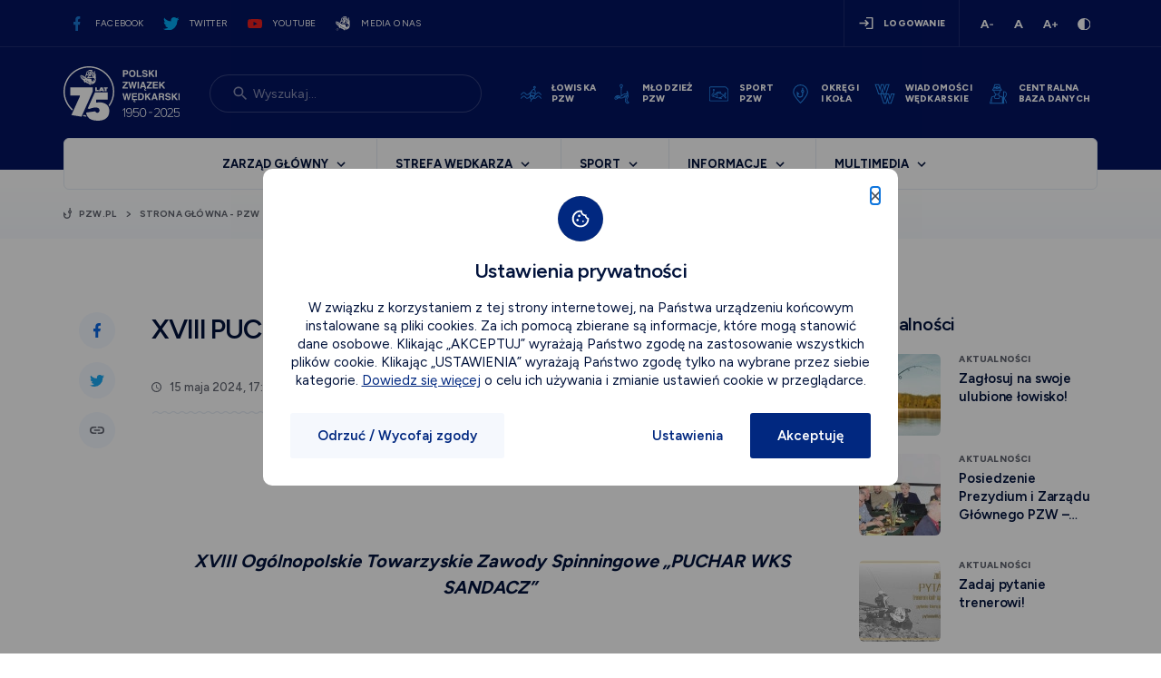

--- FILE ---
content_type: text/html; charset=UTF-8
request_url: https://pzw.pl/szczegoly-artykulu/xviii-puchar-wks-sandacz-090620024-kozki_GjHJohjOIi8rAs5LFQOT?parent_way=67315
body_size: 125838
content:
<!DOCTYPE html>
<html lang="pl">
<head>
    <meta charset="UTF-8">
    <meta name="viewport" content="width=device-width, initial-scale=1, maximum-scale=1">
    <link rel="preload" href="/img/slider_cover.webp" as="image">
    <link rel="preload" href="/js/all_scripts.min.js" as="script">
    <link rel="preconnect" href="https://fonts.googleapis.com">
    <link rel="preconnect" href="https://fonts.gstatic.com" crossorigin>
    <link rel="preload" href="/js/function_main.js" as="script">
    <link rel="canonical" href="https://pzw.pl/szczegoly-artykulu/xviii-puchar-wks-sandacz-090620024-kozki_GjHJohjOIi8rAs5LFQOT">
    <link rel="shortlink" href="https://pzw.pl/szczegoly-artykulu/xviii-puchar-wks-sandacz-090620024-kozki_GjHJohjOIi8rAs5LFQOT">
    <link rel="alternate" hreflang="pl" href="https://pzw.pl/szczegoly-artykulu/xviii-puchar-wks-sandacz-090620024-kozki_GjHJohjOIi8rAs5LFQOT">


    <script type="application/ld+json">
    {
      "@context": "https://pzw.pl/szczegoly-artykulu/xviii-puchar-wks-sandacz-090620024-kozki_GjHJohjOIi8rAs5LFQOT",
      "@type": "Organization",
      "name":  "&lt;title&gt;XVIII PUCHAR WKS SANDACZ 09.06.20024 Kózki |  Szczegóły artykułu PZW - Zarząd Główny&lt;/title&gt;",
      "image": "https://pzw.pl/szczegoly-artykulu/xviii-puchar-wks-sandacz-090620024-kozki_GjHJohjOIi8rAs5LFQOT/panel_files/img/no_photo.svg",
      "description": "&lt;meta name=&quot;description&quot; content=&quot;PZW - Zarząd Główny. Przyłącz się do naszej społeczności wędkarzy i odkryj uroki natury nad polskimi wodami. Zapraszamy Cię do wspólnego łowienia!&quot;&gt;",
      }
    }
    </script>

            
                                                        
            
            
                                                                                        
            
            <meta http-equiv="Content-Security-Policy" content="upgrade-insecure-requests">
    
    <script src="/js/all_scripts.min.js"></script>
    <script src="/js/function_main.js"></script>

    <title>XVIII PUCHAR WKS SANDACZ 09.06.20024 Kózki |  Szczegóły artykułu PZW - Zarząd Główny</title>
    <meta name="keywords" content="PZW, Polski Związek Wędkarski, pzw.pl, pzw.org.pl, wędkarze, wędkowanie, sport pzw, łowiska pzw, Okręg PZW w&nbsp;Lublinie, Okręg PZW w&nbsp;Białymstoku, Okręg Mazowiecki PZW w&nbsp;Warszawie, Okręg PZW w&nbsp;Białej Podlaskiej, Okręg PZW w&nbsp;Bielsku-Białej, Okręg PZW w&nbsp;Bydgoszczy, Okręg PZW w&nbsp;Chełmie, Okręg PZW w&nbsp;Ciechanowie, Okręg PZW w&nbsp;Częstochowie, Okręg PZW w&nbsp;Elblągu, Okręg PZW w&nbsp;Gdańsku, Okręg PZW w&nbsp;Jeleniej Górze, Okręg PZW w&nbsp;Kaliszu, Okręg PZW w&nbsp;Katowicach, Okręg PZW w&nbsp;Kielcach, Okręg PZW w&nbsp;Koninie, Okręg PZW w&nbsp;Krakowie, Okręg PZW w&nbsp;Krośnie, Okręg PZW w&nbsp;Legnicy, Okręg PZW w&nbsp;Poznaniu, Okręg PZW w&nbsp;Nowym Sączu, Okręg PZW w&nbsp;Olsztynie, Okręg PZW w&nbsp;Opolu, Okręg Nadnotecki PZW w&nbsp;Pile, Okręg PZW w&nbsp;Piotrkowie Trybunalskim, Okręg PZW w&nbsp;Przemyślu, Okręg PZW w&nbsp;Radomiu, Okręg PZW w&nbsp;Rzeszowie, Okręg PZW w&nbsp;Siedlcach, Okręg PZW w&nbsp;Sieradzu, Okręg PZW w&nbsp;Skierniewicach, Okręg PZW w&nbsp;Słupsku, Okręg PZW w&nbsp;Szczecinie, Okręg PZW w&nbsp;Tarnobrzegu, Okręg PZW w&nbsp;Tarnowie, Okręg PZW w&nbsp;Toruniu, Okręg PZW w&nbsp;Wałbrzychu, Okręg PZW we&nbsp;Wrocławiu, Okręg PZW w&nbsp;Zamościu, Okręg PZW w&nbsp;Zielonej Górze, Okręg PZW w&nbsp;Gorzowie Wielkopolskim, Okręg PZW w&nbsp;Koszalinie">
    <meta name="description" content="PZW - Zarząd Główny. Przyłącz się do&nbsp;naszej społeczności wędkarzy i&nbsp;odkryj uroki natury nad polskimi wodami. Zapraszamy Cię do&nbsp;wspólnego łowienia!">
    <meta property="twitter:title" content="XVIII PUCHAR WKS SANDACZ 09.06.20024 Kózki" /><meta property="og:title" content="XVIII PUCHAR WKS SANDACZ 09.06.20024 Kózki" /><meta property="og:description" content="&nbsp;

&nbsp;

&nbsp;

&nbsp;" /><meta property="og:image:width" content="930" /><meta property="og:image:height" content="523" /><meta property="og:image" content="https://pzw.pl/img/Zaslepka_news.webp" /><meta property="twitter:image:alt" content="XVIII PUCHAR WKS SANDACZ 09.06.20024 Kózki" /><meta property="twitter:card" content="summary" /><meta property="og:url" content="https://pzw.pl/szczegoly-artykulu/xviii-puchar-wks-sandacz-090620024-kozki_GjHJohjOIi8rAs5LFQOT?parent_way=67315" /><meta property="og:type" content="website" />

    

    
    <link rel="icon" type="image/x-icon" href="/uploaded_images/1675271351_favn-2.ico">

    <script>
        var cs = 1;
            </script>


        <script src="https://maps.googleapis.com/maps/api/js?key=AIzaSyD3vcEv1WD_4VqjNKFciZ9hnUEV7xCgXfY&libraries=geometry,places"></script>
    <script src="https://cdnjs.cloudflare.com/ajax/libs/jquery.googlemap/1.5.1/jquery.googlemap.min.js"></script>

        <script src="https://cdnjs.cloudflare.com/ajax/libs/waypoints/4.0.1/jquery.waypoints.min.js"
            integrity="sha512-CEiA+78TpP9KAIPzqBvxUv8hy41jyI3f2uHi7DGp/Y/Ka973qgSdybNegWFciqh6GrN2UePx2KkflnQUbUhNIA=="
            crossorigin="anonymous" referrerpolicy="no-referrer" async></script>
    <script>window.Laravel = {csrfToken: 'N2CllMaJ0qwDUixCYFeaNJqWtAzHsBCW0UFj1TvB'}</script>

    <link rel="preconnect" href="https://fonts.googleapis.com">
    <link rel="preconnect" href="https://fonts.gstatic.com" crossorigin>
    <link href="https://fonts.googleapis.com/css2?family=Figtree:wght@300;400;500;600;700;800;900&display=swap"
          rel="stylesheet">
    

    <script type="text/javascript" src="/js/pack/myform2/full_options_click.js" ></script><script type="text/javascript" src="/js/pack/myform2/script.js?id=1766603551" ></script><script type="text/javascript" src="/js/plugins/jquery.mask.js" ></script><script type="text/javascript" src="/js/pack/myajaxlist/script.js" ></script><script type="text/javascript" src="/js/pack/Front/wcagtools.js" ></script>
    <link href="/css/wcagtools.css" rel="stylesheet" type="text/css" />
    <script type="text/javascript">var cookiehtml = {"html":"<div class=\"new-cp js-cp-box\">\n    <div class=\"new_cp_holder\">\n        <div>\n            <div class=\"new_cp_content new-cp-content\">\n                <button class=\"cp_close wcag-popup-first\"><img loading=\"lazy\"  src=\"\/img\/cookie_close.svg\" alt=\"zamknij\"><\/button>\n                <div class=\"row\">\n                    <div class=\"col-md-12\">\n                        <div class=\"cp_icon\">\n\n                        <\/div>\n                        <div class=\"desc\">\n                            <h2>Ustawienia prywatno\u015bci<\/h2>\n                            <div class=\"main_desc\">\n                                <p>W zwi\u0105zku z korzystaniem z tej strony internetowej, na Pa\u0144stwa urz\u0105dzeniu ko\u0144cowym instalowane s\u0105 pliki cookies. Za ich pomoc\u0105 zbierane s\u0105 informacje, kt\u00f3re mog\u0105 stanowi\u0107 dane osobowe. Klikaj\u0105c \u201eAKCEPTUJ\u201d wyra\u017caj\u0105 Pa\u0144stwo zgod\u0119 na zastosowanie wszystkich plik\u00f3w cookie. Klikaj\u0105c \u201eUSTAWIENIA\u201d wyra\u017caj\u0105 Pa\u0144stwo zgod\u0119 tylko na wybrane przez siebie kategorie. <a href=\"\/polityka-prywatnosci\">Dowiedz si\u0119 wi\u0119cej<\/a> o celu ich u\u017cywania i zmianie ustawie\u0144 cookie w przegl\u0105darce.<\/p>\n                            <\/div>\n                            <div class=\"additional_desc\" style=\"display: none;\">\n                                <p>Dla Pa\u0144stwa wygody strona internetowa&nbsp;u\u017cywa plik\u00f3w cookies, kt\u00f3re s\u0105 zapisywane na dysku urz\u0105dzenia ko\u0144cowego u\u017cytkownika, po to, by dostosowa\u0107 serwis do potrzeb u\u017cytkownik\u00f3w, a tak\u017ce w celach statystycznych.<\/p>\r\n\r\n<p>Serwis&nbsp;stosuje pliki cookies w celach:<\/p>\n                            <\/div>\n                        <\/div>\n                    <\/div>\n                <\/div>\n                <div class=\"new-cp-content-general-content js-cp-general-box\">\n                    <div class=\"new-cp-content-buttons cp_btns\">\n                        <div class=\"row\">\n                            <div class=\"col-sm-4 text-center\">\n                                <button class=\"btn2 js-cp-reject-all-button\">Odrzu\u0107 \/ Wycofaj zgody<\/button>\n                            <\/div>\n                            <div class=\"col-sm-4\">\n                                <button class=\"btn3 js-cp-settings-button \">Ustawienia<\/button>\n                            <\/div>\n                            <div class=\"col-sm-4 text-right\">\n                                <button class=\"btn1 js-cp-accept-all-button wcag-popup-last\">Akceptuj\u0119<\/button>\n                            <\/div>\n                        <\/div>\n                    <\/div>\n                <\/div>\n                <div class=\"new-cp-content-settings js-cp-settings-box\">\n                    <div class=\"cp_rules\">\n                        <div class=\"cp_rules_title default_font\">\n                            <p><strong>Zarz\u0105dzaj plikami cookies:<\/strong><\/p>\n                        <\/div>\n                        <div class=\"new-cp-content-settings-options no_click_rule\">\n                                                                                                                                        <div class=\"new-cp-content-settings-options-one-cookie  on no_click_rule disabled \" >\n                                        <div class=\"no_click_checkbox new-cp-content-settings-options-one-cookie-checkbox wcag-popup-first\" role=\"checkbox\" tabindex=\"0\" aria-labelledby=\"cc_V5WZj\" aria-checked=\"false\">\n                                            <div><\/div>\n                                        <\/div>\n                                        <div class=\"new-cp-content-settings-options-one-cookie-desc\">\n                                            <label for=\"cc_V5WZj\"><p><strong>Funkcjonalnych&nbsp;<\/strong>obejmuje wy\u0142\u0105cznie pliki cookie, kt\u00f3re zapewniaj\u0105 podstawowe funkcje i zabezpieczenia strony internetowej i s\u0105 niezb\u0119dne do prawid\u0142owego funkcjonowania strony internetowej. Te pliki cookie nie przechowuj\u0105 \u017cadnych danych osobowych.<\/p><\/label>\n                                        <\/div>\n                                    <\/div>\n                                                                                                            <div class=\"new-cp-content-settings-options-one-cookie \"  data-cookie=\"cookie_analytics\" >\n                                        <div class=\"no_click_checkbox new-cp-content-settings-options-one-cookie-checkbox wcag-popup-first\" role=\"checkbox\" tabindex=\"0\" aria-labelledby=\"cc_dVA3d\" aria-checked=\"false\">\n                                            <div><\/div>\n                                        <\/div>\n                                        <div class=\"new-cp-content-settings-options-one-cookie-desc\">\n                                            <label for=\"cc_dVA3d\"><p><strong>Analityczne<\/strong> s\u0142u\u017c\u0105 do pomiaru zaanga\u017cowania u\u017cytkownik\u00f3w i generowania statystyk na temat serwisu w celu lepszego zrozumienia, jak jest u\u017cywany. Je\u015bli zablokujesz ten rodzaj cookies nie b\u0119dziemy mogli zbiera\u0107 informacji o korzystaniu z serwisu i nie b\u0119dziemy w stanie monitorowa\u0107 jego wydajno\u015bci.<\/p><\/label>\n                                        <\/div>\n                                    <\/div>\n                                                                                    <\/div>\n                    <\/div>\n                    <div class=\"cp_btns new-cp-content-settings-buttons\">\n                        <div class=\"row\">\n                            <div class=\"col-sm-4 text-center\">\n                                <button class=\"btn2 js-cp-reject-all-button\">Odrzu\u0107 \/ Wycofaj zgody<\/button>\n                            <\/div>\n                            <div class=\"col-sm-4\">\n                                <button class=\"btn3 js-cp-accept-selected-button\">Zapisz ustawienia<\/button>\n                            <\/div>\n                            <div class=\"col-sm-4 text-right\">\n                                <button class=\"btn1 js-cp-accept-all-button wcag-popup-last\">Akceptuj\u0119<\/button>\n                            <\/div>\n                        <\/div>\n                    <\/div>\n                <\/div>\n            <\/div>\n        <\/div>\n    <\/div>\n<\/div>\n<script>\n    $('.new_cp_holder .btn2.js-cp-settings-button').click(function () {\n        $('.new_cp_holder .main_desc').hide();\n        $('.new_cp_holder .additional_desc').show();\n    });\n    if($('.new-cp.js-cp-box').is(':visible')){\n        $('.js-cp-setting').focus();\n    }\n    $('.cp_close').click(\n        function (){\n            $('.new-cp').slideUp(300)\n        }\n    );\n    $('.js-cp-reject-all-button').click(\n        function (){\n            $('.new-cp').slideUp(300)\n        }\n    );\n    $('.new-cp.js-cp-box').on( 'keydown', function ( e ) {\n        if ( e.keyCode === 27 ) {\n            $('.new-cp').slideUp(300)\n            $('.page_header .logo_box a').focus();\n        }\n    });\n    wcagPopupFocus($(\".js-cp-box\"));\n\n    if (getCookie('cookie_analytics')) {\n        var element = $('[data-cookie=\"cookie_analytics\"]');\n        if (element) {\n            element.addClass('on');\n        }\n    }\n<\/script>\n"};</script>

    <link href="/css/pbootstrap.css" rel="stylesheet" type="text/css"/>
            <link href="/css/pstyle_main.css" rel="stylesheet" type="text/css"/>
        <link href="/css/plugins/lightbox.css" rel="stylesheet" type="text/css"/>
    
        

</head>
<body class="standard_color">











    
    <script type="text/javascript"></script>

    <div class="page standard_color  ">
        











    <nav class="skiplinks" aria-label="skiplinki">
        <ul>
            <li>
                <a href="#navigation" aria-label="przejdź do&nbsp;nawigacji strony">przejdź do&nbsp;nawigacji strony</a>
            </li><li>
                <a href="#content" aria-label="przejdź do&nbsp;treści strony">przejdź do&nbsp;treści strony</a>
            </li><li>
                <a href="#footer" aria-label="przejdź do&nbsp;stopki strony">przejdź do&nbsp;stopki strony</a>
            </li>
        </ul>
    </nav>
            <h1 class="sr-only">Polski Związek Wędkarski</h1>

<header class="page_header mobile_hide2">
    <div class="page_header_top">
        <div class="over_header">
            <div class="container">
                <div class="row inline_row">
                    <div class="col-sm-6">
                        <div class="social_list">
    <ul><li>
        <a  class="default"  href="https://www.facebook.com/pzworgpl/" target="_blank">
    <div class="social_icon">
        <img  loading="lazy"   src="/img/aside_social1.svg" alt="Odwiedź nasz profil na&nbsp;Facebook">         <span class="sr-only">Link otwiera się w&nbsp;nowej karcie</span>
    </div><div class="social_name" >
        <p>Facebook</p>
        </div></a>
    </li><li>
        <a  class="default"  href="https://twitter.com/i/flow/login?redirect_after_login=%2Fpzworgpl" target="_blank">
    <div class="social_icon">
        <img  loading="lazy"   src="/img/aside_social2.svg" alt="Odwiedź nasz profil na&nbsp;Twitter">         <span class="sr-only">Link otwiera się w&nbsp;nowej karcie</span>
    </div><div class="social_name" >
        <p>Twitter</p>
        </div></a>
    </li><li>
        <a  class="default"  href="https://www.youtube.com/user/pzworgpl" target="_blank">
    <div class="social_icon">
        <img  loading="lazy"   src="/img/aside_social3.svg" alt="Odwiedź nasz profil na&nbsp;Youtube">         <span class="sr-only">Link otwiera się w&nbsp;nowej karcie</span>
    </div><div class="social_name" >
        <p>Youtube</p>
        </div></a>
    </li><li>
        <a  class="default"  href="https://pzw.pl/strefa-wedkarza/media-o-nas" target="_blank">
    <div class="social_icon">
        <img  loading="lazy"   src="/img/aside_social4.svg" alt="Odwiedź nasz profil Media o nas">         <span class="sr-only">Link otwiera się w&nbsp;nowej karcie</span>
    </div><div class="social_name" >
        <p>Media o nas</p>
        </div></a>
    </li></ul>
</div>
                    </div><div class="col-sm-6 text-right">
                        <ul>
                            <li class="user">
                                                                    <a class=" login_btn "   href="/zaloguj" >
     <span>     logowanie
     </span> </a>
                                                            </li><li class="wcag_tools">
                                <div class="fonts">
                                    <ul class="plugin_font_sizes">
            <li class="font_small font_button" data-font-size="80">
                <button><img loading="lazy" src="/img/a-.svg" alt="mniejsza czcionka"></button>
            </li><li class="font_normal font_button" data-font-size="100">
                <button><img src="/img/a.svg" alt="normalna czcionka"></button>
            </li><li class="font_large font_button" data-font-size="120">
                 <button><img src="/img/a+.svg" alt="większa czcionka"></button>
             </li>
        </ul>
                                </div>
                                <div class="contrast">
                                    <button class="ico plugin_contrast_button nowa_klasa druga_nowa_klasa" data-a="0"><img  loading="lazy"  src="/img/contrast_icon.svg" alt="wersja kontrastowa strony" ></button>
                                </div>
                            </li>
                        </ul>
                    </div>
                </div>
            </div>
        </div>
        <div class="container">
            <div class="row">
                <div class="col-md-12">
                    <div class="page_header_content">
                        <div class="logo_box">
                            <p>
                                <a href="/"><img  loading="lazy"   src="/img/Logo_PZW_75.svg" alt="Polski Związek Wędkarski"> </a>
                            </p>
                        </div><div>
                            <form action="/wyszukiwarka">
    <div class="search  with_delete">

        <div class="default_form" style="font-size: 14px;">
            <label for="page_search_desctop" class="">Wpisz szukaną frazę w&nbsp;polu poniżej</label>
            <input id="page_search_desctop" placeholder="Wyszukaj..." type="text" name=search_text value="" class="field_first_test_rpxUF0Mlvm field_first_s_test_rpxUF0Mlvm">



        </div>
    </div>
</form>
    <script>
        let searchResetButton = $('.delete_search');
        $(searchResetButton).click(function () {
            $('.field_first_test_rpxUF0Mlvm').val(null);
            $('.field_first_test_rpxUF0Mlvm').trigger('reset');
            $('.field_first_test_rpxUF0Mlvm').trigger('ajax_list_change');
        });
    </script>
                        </div><div>
                            <div class="shortcuts">
    <ul>
        <li>
            <a href="https://pzw.pl/strefa-wedkarza/lowiska-i-wody-pzw"  target="_blank" >
    <div class="shortcut_btn">
        <div>
            <div class="lazy-load-image-resize lazy-load-image image  mini_color   "  data-image="/brepo/panel_repo/2022/12/09/hzogfi/shortcut-icon1.svg"   ></div>
        </div><div>
            <p>Łowiska <br> pzw</p>
            </div>
    </div>
</a>
        </li><li>
            <a href="https://mlodziez.pzw.pl/"  target="_blank" >
    <div class="shortcut_btn">
        <div>
            <div class="lazy-load-image-resize lazy-load-image image  mini_color   "  data-image="/brepo/panel_repo/2023/02/01/v7bxva/shortcuts3-icon5.svg"   ></div>
        </div><div>
            <p>Młodzież </br>PZW</p>
            </div>
    </div>
</a>
        </li><li>
            <a href="https://gks.pzw.pl/"  target="_blank" >
    <div class="shortcut_btn">
        <div>
            <div class="lazy-load-image-resize lazy-load-image image  mini_color   "  data-image="/brepo/panel_repo/2022/12/09/78favz/shortcut-icon3.svg"   ></div>
        </div><div>
            <p>Sport<br>PZW</p>
            </div>
    </div>
</a>
        </li><li>
            <a href="https://pzw.pl/zarzad-glowny/okregi-i-kola-pzw"  target="_blank" >
    <div class="shortcut_btn">
        <div>
            <div class="lazy-load-image-resize lazy-load-image image  mini_color   "  data-image="/brepo/panel_repo/2022/12/09/2dzkv0/shortcut-icon2.svg"   ></div>
        </div><div>
            <p>Okręgi</br> i&nbsp;koła</p>
            </div>
    </div>
</a>
        </li><li>
            <a href="https://wiadomosciwedkarskie.com.pl/"  target="_blank" >
    <div class="shortcut_btn">
        <div>
            <div class="lazy-load-image-resize lazy-load-image image  mini_color   "  data-image="/brepo/panel_repo/2022/12/09/gktcw7/shortcut-icon4.svg"   ></div>
        </div><div>
            <p>wiadomości </br> wędkarskie</p>
            </div>
    </div>
</a>
        </li><li>
            <a href="https://wedkarz.pzw.pl/"  target="_blank" >
    <div class="shortcut_btn">
        <div>
            <div class="lazy-load-image-resize lazy-load-image image  mini_color   "  data-image="/brepo/panel_repo/2022/12/09/gf4boo/shortcut-icon6.svg"   ></div>
        </div><div>
            <p>Centralna <br> Baza Danych</p>
            </div>
    </div>
</a>
        </li>    </ul>
</div>
                        </div>
                    </div>
                </div>
            </div>
        </div>
    </div>
    <div class="page_header_bottom">
        <div class="container">
            <div class="row">
                <div class="col-md-12">
                    <div class="menu_box">
                        <a id="navigation"></a>
                        <nav class="menu">
                            <ul class="first_menu_row">
                                <li>
                                    <div class="  p2">
                                        <a  href="https://pzw.pl/zarzad-glowny/aktualnosci-zg-pzw"  >Zarząd Główny</a>
                                    </div><div class="more_menu"><ul>
                                            <li>
                                                <div class="  p15">
                                                    <a  href="/zarzad-glowny/o-nas"  >
                                                        <div class="menu_more_element">
                                                            <div class="icon" style="background-image: url('/brepo/panel_repo/2022/12/09/ria5fx/menu-icon1.svg')">
                                                            </div><div class="desc">
                                                                <p><strong class="default_font">O nas</strong>
                                                                    O Polskim Związku Wędkarskim</p>
                                                            </div>
                                                        </div>
                                                    </a>
                                                </div>
                                            </li><li>
                                                <div class="  p70162">
                                                    <a  href="/zarzad-glowny/wladze-pzw"  >
                                                        <div class="menu_more_element">
                                                            <div class="icon" style="background-image: url('/brepo/panel_repo/2023/02/21/i2ffgo/menu-icon8.svg')">
                                                            </div><div class="desc">
                                                                <p><strong class="default_font">Władze PZW</strong>
                                                                    </p>
                                                            </div>
                                                        </div>
                                                    </a>
                                                </div>
                                            </li><li>
                                                <div class="  p22">
                                                    <a  href="/zarzad-glowny/statut"  >
                                                        <div class="menu_more_element">
                                                            <div class="icon" style="background-image: url('/brepo/panel_repo/2022/12/29/zz4amy/menu-icon2.svg')">
                                                            </div><div class="desc">
                                                                <p><strong class="default_font">Statut PZW</strong>
                                                                    Dokument prawny</p>
                                                            </div>
                                                        </div>
                                                    </a>
                                                </div>
                                            </li><li>
                                                <div class="  p75629">
                                                    <a  href="https://pzw.pl/brepo/panel_repo/2023/10/01/gr9uqa/uchwaly-xxxii-kzd-pzw-2022-4.zip"  >
                                                        <div class="menu_more_element">
                                                            <div class="icon" style="background-image: url('/brepo/panel_repo/2023/01/11/2dqjid/menu-icon8.svg')">
                                                            </div><div class="desc">
                                                                <p><strong class="default_font">Uchwały XXXII Krajowego Zjazdu Delegatów</strong>
                                                                    </p>
                                                            </div>
                                                        </div>
                                                    </a>
                                                </div>
                                            </li><li>
                                                <div class="  p69963">
                                                    <a  href="/zarzad-glowny/przepisy-pzw/uchwaly-prezydium-i-zg-pzw"  >
                                                        <div class="menu_more_element">
                                                            <div class="icon" style="background-image: url('/brepo/panel_repo/2023/06/15/yeebfj/menu-icon20.svg')">
                                                            </div><div class="desc">
                                                                <p><strong class="default_font">Uchwały Prezydium i&nbsp;ZG PZW</strong>
                                                                    oraz Zarządu Głównego PZW</p>
                                                            </div>
                                                        </div>
                                                    </a>
                                                </div>
                                            </li><li>
                                                <div class="  p70209">
                                                    <a  href="/zarzad-glowny/przepisy-pzw"  >
                                                        <div class="menu_more_element">
                                                            <div class="icon" style="background-image: url('/brepo/panel_repo/2023/06/15/d6wooh/menu-icon7.svg')">
                                                            </div><div class="desc">
                                                                <p><strong class="default_font">Przepisy PZW</strong>
                                                                    Zarząd Główny</p>
                                                            </div>
                                                        </div>
                                                    </a>
                                                </div>
                                            </li><li>
                                                <div class="  p11">
                                                    <a  href="/zarzad-glowny/aktualnosci-zg-pzw"  >
                                                        <div class="menu_more_element">
                                                            <div class="icon" style="background-image: url('/brepo/panel_repo/2022/12/29/3qoe9y/menu-icon5.svg')">
                                                            </div><div class="desc">
                                                                <p><strong class="default_font">Aktualności ZG PZW</strong>
                                                                    Najnowsze informacje PZW</p>
                                                            </div>
                                                        </div>
                                                    </a>
                                                </div>
                                            </li><li>
                                                <div class="  p3">
                                                    <a  href="/zarzad-glowny/okregi-i-kola-pzw"  >
                                                        <div class="menu_more_element">
                                                            <div class="icon" style="background-image: url('/brepo/panel_repo/2022/12/29/gvnrze/menu-icon6.svg')">
                                                            </div><div class="desc">
                                                                <p><strong class="default_font">Okręgi i&nbsp;Koła PZW</strong>
                                                                    Wyszukiwarka okręgów i&nbsp;kół</p>
                                                            </div>
                                                        </div>
                                                    </a>
                                                </div>
                                            </li><li>
                                                <div class="  p70115">
                                                    <a  href="/zarzad-glowny/roczniki-naukowe-pzw"  >
                                                        <div class="menu_more_element">
                                                            <div class="icon" style="background-image: url('/brepo/panel_repo/2023/06/15/x3dann/menu-icon5.svg')">
                                                            </div><div class="desc">
                                                                <p><strong class="default_font">Roczniki Naukowe PZW</strong>
                                                                    przegląd wydań</p>
                                                            </div>
                                                        </div>
                                                    </a>
                                                </div>
                                            </li><li>
                                                <div class="  p46">
                                                    <a  href="/zarzad-glowny/kontakt"  >
                                                        <div class="menu_more_element">
                                                            <div class="icon" style="background-image: url('/brepo/panel_repo/2023/06/15/i7hx22/menu-icon3.svg')">
                                                            </div><div class="desc">
                                                                <p><strong class="default_font">Kontakt</strong>
                                                                    ZG PZW</p>
                                                            </div>
                                                        </div>
                                                    </a>
                                                </div>
                                            </li><li>
                                                <div class="  p70221">
                                                    <a  href="/zarzad-glowny/godlo-logotyp-skrot-pzw"  >
                                                        <div class="menu_more_element">
                                                            <div class="icon" style="background-image: url('/brepo/panel_repo/2023/06/15/qoychz/menu-icon1.svg')">
                                                            </div><div class="desc">
                                                                <p><strong class="default_font">Godło, logotyp</strong>
                                                                    skrót PZW</p>
                                                            </div>
                                                        </div>
                                                    </a>
                                                </div>
                                            </li><li>
                                                <div class="  p76077">
                                                    <a  href="https://pzw.pl/brepo/panel_repo/2025/04/29/egmxzi/uchwaly-nkzd-pzw-08022025.zip"  >
                                                        <div class="menu_more_element">
                                                            <div class="icon" style="background-image: url('/brepo/panel_repo/2023/01/11/2dqjid/menu-icon8.svg')">
                                                            </div><div class="desc">
                                                                <p><strong class="default_font">Uchwały NKZD PZW - 08.02.2025</strong>
                                                                    </p>
                                                            </div>
                                                        </div>
                                                    </a>
                                                </div>
                                            </li>                                        </ul>





                                    </div>                                </li><li>
                                    <div class="  p4">
                                        <a  href="/strefa-wedkarza/zezwolenie-na-wedkowanie"  >Strefa wędkarza</a>
                                    </div><div class="more_menu"><ul>
                                            <li>
                                                <div class="  p5">
                                                    <a  href="/strefa-wedkarza/lowiska-i-wody-pzw"  >
                                                        <div class="menu_more_element">
                                                            <div class="icon" style="background-image: url('/brepo/panel_repo/2023/01/11/tf3wbt/menu-icon16.svg')">
                                                            </div><div class="desc">
                                                                <p><strong class="default_font">Łowiska i&nbsp;wody PZW</strong>
                                                                    Wyszukiwarka bazy łowisk</p>
                                                            </div>
                                                        </div>
                                                    </a>
                                                </div>
                                            </li><li>
                                                <div class="  p42">
                                                    <a  href="/strefa-wedkarza/zostan-czlonkiem-pzw"  >
                                                        <div class="menu_more_element">
                                                            <div class="icon" style="background-image: url('/brepo/panel_repo/2023/01/11/nk0bo2/menu-icon19.svg')">
                                                            </div><div class="desc">
                                                                <p><strong class="default_font">Dołącz do&nbsp;największej społeczności wędkarskiej w&nbsp;Polsce</strong>
                                                                    Jak zostać członkiem PZW?</p>
                                                            </div>
                                                        </div>
                                                    </a>
                                                </div>
                                            </li><li>
                                                <div class="  p71">
                                                    <a  href="/strefa-wedkarza/zezwolenie-na-wedkowanie"  >
                                                        <div class="menu_more_element">
                                                            <div class="icon" style="background-image: url('/brepo/panel_repo/2023/01/11/vsbddu/menu-icon17.svg')">
                                                            </div><div class="desc">
                                                                <p><strong class="default_font">Wykup zezwolenie na&nbsp;amatorski połów ryb w&nbsp;3 prostych krokach</strong>
                                                                    Pomocne informacje - jak uzyskać zezwolenie?</p>
                                                            </div>
                                                        </div>
                                                    </a>
                                                </div>
                                            </li><li>
                                                <div class="  p44">
                                                    <a  href="/strefa-wedkarza/karta-wedkarska"  >
                                                        <div class="menu_more_element">
                                                            <div class="icon" style="background-image: url('/brepo/panel_repo/2023/02/21/iqxpqi/menu-icon21.svg')">
                                                            </div><div class="desc">
                                                                <p><strong class="default_font">Karta wędkarska</strong>
                                                                    Najważniejsze informacje o Karcie wędkarskiej</p>
                                                            </div>
                                                        </div>
                                                    </a>
                                                </div>
                                            </li><li>
                                                <div class="  p71881">
                                                    <a  href="/strefa-wedkarza/skladki-czlonkowskie-2026"  >
                                                        <div class="menu_more_element">
                                                            <div class="icon" style="background-image: url('/brepo/panel_repo/2023/06/15/ri7np9/menu-icon18.svg')">
                                                            </div><div class="desc">
                                                                <p><strong class="default_font">Składki członkowskie 2026</strong>
                                                                    Informacje dotyczące składek ogólnozwiązkowych</p>
                                                            </div>
                                                        </div>
                                                    </a>
                                                </div>
                                            </li><li>
                                                <div class="  p76310">
                                                    <a  href="/strefa-wedkarza/media-o-nas"  >
                                                        <div class="menu_more_element">
                                                            <div class="icon" style="background-image: url('/brepo/panel_repo/2023/06/15/kwpbam/menu-icon14.svg')">
                                                            </div><div class="desc">
                                                                <p><strong class="default_font">MEDIA O NAS</strong>
                                                                    PZW w&nbsp;mediach</p>
                                                            </div>
                                                        </div>
                                                    </a>
                                                </div>
                                            </li>                                        </ul>





                                    </div>                                </li><li>
                                    <div class="  p30">
                                        <a  href="https://gks.pzw.pl/"  >Sport</a>
                                    </div><div class="more_menu"><ul>
                                            <li>
                                                <div class="  p72589">
                                                    <a  href="https://gks.pzw.pl/sport/wyniki-i-klasyfikacje-gpp-i-mp"  >
                                                        <div class="menu_more_element">
                                                            <div class="icon" style="background-image: url('/brepo/panel_repo/2023/02/21/zdzppd/menu-icon12.svg')">
                                                            </div><div class="desc">
                                                                <p><strong class="default_font">Wyniki i&nbsp;Klasyfikacje GPP i&nbsp;MP</strong>
                                                                    </p>
                                                            </div>
                                                        </div>
                                                    </a>
                                                </div>
                                            </li><li>
                                                <div class="  p76083">
                                                    <a  href="https://gks.pzw.pl/aktualnosci"  >
                                                        <div class="menu_more_element">
                                                            <div class="icon" style="background-image: url('/brepo/panel_repo/2023/01/11/2dqjid/menu-icon8.svg')">
                                                            </div><div class="desc">
                                                                <p><strong class="default_font">Aktualności GKS</strong>
                                                                    </p>
                                                            </div>
                                                        </div>
                                                    </a>
                                                </div>
                                            </li><li>
                                                <div class="  p70202">
                                                    <a  href="/sport/terminarz-imprez-sportowych-krajowych-i-miedzynarodowych-na-2026-rok"  >
                                                        <div class="menu_more_element">
                                                            <div class="icon" style="background-image: url('/brepo/panel_repo/2023/06/15/pcedko/menu-icon12.svg')">
                                                            </div><div class="desc">
                                                                <p><strong class="default_font">Terminarz imprez sportowych krajowych i&nbsp;międzynarodowych na&nbsp;2026 rok</strong>
                                                                    </p>
                                                            </div>
                                                        </div>
                                                    </a>
                                                </div>
                                            </li><li>
                                                <div class="  p71652">
                                                    <a  href="/sport/zasady-organizacji-sportu-wedkarskiego"  >
                                                        <div class="menu_more_element">
                                                            <div class="icon" style="background-image: url('/brepo/panel_repo/2023/06/15/pkbhlm/menu-icon11.svg')">
                                                            </div><div class="desc">
                                                                <p><strong class="default_font">Zasady Organizacji Sportu Wędkarskiego</strong>
                                                                    </p>
                                                            </div>
                                                        </div>
                                                    </a>
                                                </div>
                                            </li><li>
                                                <div class="  p70203">
                                                    <a  href="/brepo/panel_repo/2025/12/15/d71wfl/kadry-we-wszystkich-dyscyplinach-2026-912.pdf"   target="_blank" >
                                                        <div class="menu_more_element">
                                                            <div class="icon" style="background-image: url('/brepo/panel_repo/2023/06/15/i7hx22/menu-icon3.svg')">
                                                            </div><div class="desc">
                                                                <p><strong class="default_font">Składy kadr PZW na&nbsp;2026</strong>
                                                                    w&nbsp;dyscyplinach wędkarskich</p>
                                                            </div>
                                                        </div>
                                                    </a>
                                                </div>
                                            </li><li>
                                                <div class="  p71813">
                                                    <a  href="/sport/uchwaly-dotyczace-sportu-kadencja-2022-2026"  >
                                                        <div class="menu_more_element">
                                                            <div class="icon" style="background-image: url('/brepo/panel_repo/2023/06/15/d6wooh/menu-icon7.svg')">
                                                            </div><div class="desc">
                                                                <p><strong class="default_font">Uchwały dotyczące sportu kadencja 2022-2026</strong>
                                                                    </p>
                                                            </div>
                                                        </div>
                                                    </a>
                                                </div>
                                            </li><li>
                                                <div class="  p71759">
                                                    <a  href="/brepo/panel_repo/2023/11/20/dubfjn/polski-zwiazek-wedkarski-ceremonial-06112023-ver4.pdf"   target="_blank" >
                                                        <div class="menu_more_element">
                                                            <div class="icon" style="background-image: url('/brepo/panel_repo/2023/06/15/d6wooh/menu-icon7.svg')">
                                                            </div><div class="desc">
                                                                <p><strong class="default_font">Ceremoniał otwarcia i&nbsp;zakończenia zawodów</strong>
                                                                    </p>
                                                            </div>
                                                        </div>
                                                    </a>
                                                </div>
                                            </li><li>
                                                <div class="  p71757">
                                                    <a  href="/sport/pliki-do-pobrania"  >
                                                        <div class="menu_more_element">
                                                            <div class="icon" style="background-image: url('/brepo/panel_repo/2023/06/15/d6wooh/menu-icon7.svg')">
                                                            </div><div class="desc">
                                                                <p><strong class="default_font">Pliki do&nbsp;pobrania</strong>
                                                                    Dokumenty, regulaminy, formularze</p>
                                                            </div>
                                                        </div>
                                                    </a>
                                                </div>
                                            </li><li>
                                                <div class="  p71511">
                                                    <a  href="/sport/wyniki-reprezentacji-pzw-na-arenie-miedzynarodowej"  >
                                                        <div class="menu_more_element">
                                                            <div class="icon" style="background-image: url('/brepo/panel_repo/2023/06/15/pcedko/menu-icon12.svg')">
                                                            </div><div class="desc">
                                                                <p><strong class="default_font">Wyniki Reprezentacji PZW na&nbsp;Arenie Międzynarodowej</strong>
                                                                    </p>
                                                            </div>
                                                        </div>
                                                    </a>
                                                </div>
                                            </li><li>
                                                <div class="  p230">
                                                    <a  href="/sport/informacja-glownego-kapitanatu-sportowego-na-2026-rok"  >
                                                        <div class="menu_more_element">
                                                            <div class="icon" style="background-image: url('/brepo/panel_repo/2023/02/21/i2ffgo/menu-icon8.svg')">
                                                            </div><div class="desc">
                                                                <p><strong class="default_font">Informacja Głównego Kapitanatu Sportowego PZW na&nbsp;2026 rok</strong>
                                                                    </p>
                                                            </div>
                                                        </div>
                                                    </a>
                                                </div>
                                            </li><li>
                                                <div class="  p225">
                                                    <a  href="/sport/glowny-kapitanat-sportowy"  >
                                                        <div class="menu_more_element">
                                                            <div class="icon" style="background-image: url('/brepo/panel_repo/2022/12/29/lv2ery/menu-icon3.svg')">
                                                            </div><div class="desc">
                                                                <p><strong class="default_font">Główny Kapitanat Sportowy</strong>
                                                                    wykaz członków kadencja 2022-2026</p>
                                                            </div>
                                                        </div>
                                                    </a>
                                                </div>
                                            </li><li>
                                                <div class="  p227">
                                                    <a  href="/sport/glowne-kolegium-sedziowskie"  >
                                                        <div class="menu_more_element">
                                                            <div class="icon" style="background-image: url('/brepo/panel_repo/2022/12/29/lv2ery/menu-icon3.svg')">
                                                            </div><div class="desc">
                                                                <p><strong class="default_font">Główne Kolegium Sędziowskie</strong>
                                                                    w&nbsp;kadencji 2022 – 2026</p>
                                                            </div>
                                                        </div>
                                                    </a>
                                                </div>
                                            </li><li>
                                                <div class="  p72640">
                                                    <a  href="/sport/sport-osob-z-niepelnosprawnoscia"  >
                                                        <div class="menu_more_element">
                                                            <div class="icon" style="background-image: url('/brepo/panel_repo/2023/06/15/pkbhlm/menu-icon11.svg')">
                                                            </div><div class="desc">
                                                                <p><strong class="default_font">Sport Osób z&nbsp;Niepełnosprawnością</strong>
                                                                    </p>
                                                            </div>
                                                        </div>
                                                    </a>
                                                </div>
                                            </li><li>
                                                <div class="  p76084">
                                                    <a  href="https://gks.pzw.pl/aktualnosci/relacje-z-zawodow-krajowych"  >
                                                        <div class="menu_more_element">
                                                            <div class="icon" style="background-image: url('/brepo/panel_repo/2023/01/11/6pwbr5/menu-icon12.svg')">
                                                            </div><div class="desc">
                                                                <p><strong class="default_font">Relacje z&nbsp;zawodów krajowych</strong>
                                                                    </p>
                                                            </div>
                                                        </div>
                                                    </a>
                                                </div>
                                            </li><li>
                                                <div class="  p76085">
                                                    <a  href="https://gks.pzw.pl/aktualnosci/relacje-z-zawodow-miedzynarodowych"  >
                                                        <div class="menu_more_element">
                                                            <div class="icon" style="background-image: url('/brepo/panel_repo/2023/01/11/6pwbr5/menu-icon12.svg')">
                                                            </div><div class="desc">
                                                                <p><strong class="default_font">Relacje z&nbsp;zawodów międzynarodowych</strong>
                                                                    </p>
                                                            </div>
                                                        </div>
                                                    </a>
                                                </div>
                                            </li>                                        </ul>





                                    </div>                                </li><li>
                                    <div class="  p13">
                                        <a  href="/informacje/aktualnosci"  >Informacje</a>
                                    </div><div class="more_menu"><ul>
                                            <li>
                                                <div class="  p14">
                                                    <a  href="/informacje/aktualnosci"  >
                                                        <div class="menu_more_element">
                                                            <div class="icon" style="background-image: url('/brepo/panel_repo/2023/01/11/2dqjid/menu-icon8.svg')">
                                                            </div><div class="desc">
                                                                <p><strong class="default_font">Aktualności</strong>
                                                                    Najnowsze informacje ogólne</p>
                                                            </div>
                                                        </div>
                                                    </a>
                                                </div>
                                            </li><li>
                                                <div class="  p29">
                                                    <a  href="/informacje/informacje-z-okregow-pzw"  >
                                                        <div class="menu_more_element">
                                                            <div class="icon" style="background-image: url('/brepo/panel_repo/2023/01/11/gutw4j/menu-icon10.svg')">
                                                            </div><div class="desc">
                                                                <p><strong class="default_font">Informacje z&nbsp;Okręgów PZW</strong>
                                                                    Najnowsze aktualności z&nbsp;regionu</p>
                                                            </div>
                                                        </div>
                                                    </a>
                                                </div>
                                            </li><li>
                                                <div class="  p28">
                                                    <a  href="/informacje/informacje-z-kol-pzw"  >
                                                        <div class="menu_more_element">
                                                            <div class="icon" style="background-image: url('/brepo/panel_repo/2023/01/11/mku5od/menu-icon11.svg')">
                                                            </div><div class="desc">
                                                                <p><strong class="default_font">Informacje z&nbsp;Kół PZW</strong>
                                                                    Wiadomości z&nbsp;kół Związku</p>
                                                            </div>
                                                        </div>
                                                    </a>
                                                </div>
                                            </li>                                        </ul>





                                    </div>                                </li><li>
                                    <div class="  p34">
                                        <a  href="/multimedia/galerie-zdjec"  >Multimedia</a>
                                    </div><div class="more_menu"><ul>
                                            <li>
                                                <div class="  p35">
                                                    <a  href="/multimedia/galerie-zdjec"  >
                                                        <div class="menu_more_element">
                                                            <div class="icon" style="background-image: url('/brepo/panel_repo/2023/01/11/lwmgjh/menu-icon13.svg')">
                                                            </div><div class="desc">
                                                                <p><strong class="default_font">Galerie zdjęć</strong>
                                                                    Katalog naszych zdjęć</p>
                                                            </div>
                                                        </div>
                                                    </a>
                                                </div>
                                            </li><li>
                                                <div class="  p36">
                                                    <a  href="/multimedia/galeria-video"  >
                                                        <div class="menu_more_element">
                                                            <div class="icon" style="background-image: url('/brepo/panel_repo/2023/01/11/dby1ey/menu-icon14.svg')">
                                                            </div><div class="desc">
                                                                <p><strong class="default_font">Galeria video</strong>
                                                                    Baza materiałów video</p>
                                                            </div>
                                                        </div>
                                                    </a>
                                                </div>
                                            </li><li>
                                                <div class="  p37">
                                                    <a  href="https://gks.pzw.pl/aktualnosci/relacje-z-zawodow-krajowych"  >
                                                        <div class="menu_more_element">
                                                            <div class="icon" style="background-image: url('/brepo/panel_repo/2023/01/11/6n73y7/menu-icon15.svg')">
                                                            </div><div class="desc">
                                                                <p><strong class="default_font">Relacje z&nbsp;zawodów sportowych</strong>
                                                                    Galerie zdjęć z&nbsp;zawodów</p>
                                                            </div>
                                                        </div>
                                                    </a>
                                                </div>
                                            </li>                                        </ul>





                                    </div>                                </li>                            </ul>                        </nav>
                    </div>
                </div>
            </div>
        </div>
    </div>
</header>


<script>
    $(document).ready(function() {
        const menu = $(".first_menu_row");
        const ulWidth = menu.width();
        let liWidth = 0;

        menu.children("li").each(function() {
            liWidth += $(this).outerWidth(true);
        });

        if (liWidth > ulWidth) {
            const lis = menu.children("li");
            const hiddenLis = lis.slice(5).hide();
            const ellipsis = $("<li class='more-dots'></li>").appendTo(menu);

            let isHidden = true;

            ellipsis.click(function() {
                isHidden = !isHidden;
                hiddenLis.toggle(isHidden);
            });
        }
    });
</script>





<header class="page_header mobile_show2">
    <div class="mobile_page_header_top">
        <div class="container">
            <div class="row">
                <div class="col-md-12">
                    <div class="page_header_content">
                        <div class="logo_box">
                            <p>
                                <a href="/"><img  loading="lazy"   src="/img/Logo_PZW_75.svg" alt="Polski Związek Wędkarski"> </a>
                            </p>
                        </div><div class="btn_box">
                           <button class="mobile_search_btn">
                                <img src="/img/search1.svg" alt="szukaj">
                            </button><button class="rwd_btn">
                                <span>Menu</span>
                            </button>
                        </div>
                    </div>
                </div>
            </div>
        </div>
    </div>
    <div class="mobile_search_holder">
        <form action="/wyszukiwarka">
    <div class="search  with_delete">

        <div class="default_form" style="font-size: 14px;">
            <label for="page_search_mobile" class="">Wpisz szukaną frazę w&nbsp;polu poniżej</label>
            <input id="page_search_mobile" placeholder="Wyszukaj..." type="text" name=search_text value="" class="field_first_test_rpxUF0Mlvm field_first_s_test_rpxUF0Mlvm">



        </div>
    </div>
</form>
    </div>
    <div class="mobile_page_header_bottom">

                    <a class=" login_btn "   href="/zaloguj" >
     <span>     logowanie
     </span> </a>
                <div class="shortcuts">
    <ul>
        <li>
            <a href="https://pzw.pl/strefa-wedkarza/lowiska-i-wody-pzw"  target="_blank" >
    <div class="shortcut_btn">
        <div>
            <div class="lazy-load-image-resize lazy-load-image image  mini_color   "  data-image="/brepo/panel_repo/2022/12/09/hzogfi/shortcut-icon1.svg"   ></div>
        </div><div>
            <p>Łowiska <br> pzw</p>
            </div>
    </div>
</a>
        </li><li>
            <a href="https://mlodziez.pzw.pl/"  target="_blank" >
    <div class="shortcut_btn">
        <div>
            <div class="lazy-load-image-resize lazy-load-image image  mini_color   "  data-image="/brepo/panel_repo/2023/02/01/v7bxva/shortcuts3-icon5.svg"   ></div>
        </div><div>
            <p>Młodzież </br>PZW</p>
            </div>
    </div>
</a>
        </li><li>
            <a href="https://gks.pzw.pl/"  target="_blank" >
    <div class="shortcut_btn">
        <div>
            <div class="lazy-load-image-resize lazy-load-image image  mini_color   "  data-image="/brepo/panel_repo/2022/12/09/78favz/shortcut-icon3.svg"   ></div>
        </div><div>
            <p>Sport<br>PZW</p>
            </div>
    </div>
</a>
        </li><li>
            <a href="https://pzw.pl/zarzad-glowny/okregi-i-kola-pzw"  target="_blank" >
    <div class="shortcut_btn">
        <div>
            <div class="lazy-load-image-resize lazy-load-image image  mini_color   "  data-image="/brepo/panel_repo/2022/12/09/2dzkv0/shortcut-icon2.svg"   ></div>
        </div><div>
            <p>Okręgi</br> i&nbsp;koła</p>
            </div>
    </div>
</a>
        </li><li>
            <a href="https://wiadomosciwedkarskie.com.pl/"  target="_blank" >
    <div class="shortcut_btn">
        <div>
            <div class="lazy-load-image-resize lazy-load-image image  mini_color   "  data-image="/brepo/panel_repo/2022/12/09/gktcw7/shortcut-icon4.svg"   ></div>
        </div><div>
            <p>wiadomości </br> wędkarskie</p>
            </div>
    </div>
</a>
        </li><li>
            <a href="https://wedkarz.pzw.pl/"  target="_blank" >
    <div class="shortcut_btn">
        <div>
            <div class="lazy-load-image-resize lazy-load-image image  mini_color   "  data-image="/brepo/panel_repo/2022/12/09/gf4boo/shortcut-icon6.svg"   ></div>
        </div><div>
            <p>Centralna <br> Baza Danych</p>
            </div>
    </div>
</a>
        </li>    </ul>
</div>
    </div>
    <div class="page_header_bottom">
        <div class="container">
            <div class="row">
                <div class="col-md-12 mobile_menu_holder">
                    <div class="menu_box">
                        <nav class="menu">
                            <ul>
                                <li>
                                    <div>
                                        <a class="mobile" href="https://pzw.pl/zarzad-glowny/aktualnosci-zg-pzw">Zarząd Główny</a>
                                    </div>
                                    <ul>
                                        <li>
                                            <a href="/zarzad-glowny/o-nas">
                                                <div class="menu_more_element">
                                                    <div class="icon" style="background-image: url('/brepo/panel_repo/2022/12/09/ria5fx/menu-icon1.svg')">

                                                    </div><div class="desc">
                                                        <p><strong class="default_font">O nas</strong>
                                                            O Polskim Związku Wędkarskim</p>
                                                    </div>
                                                </div>
                                            </a>
                                        </li><li>
                                            <a href="/zarzad-glowny/wladze-pzw">
                                                <div class="menu_more_element">
                                                    <div class="icon" style="background-image: url('/brepo/panel_repo/2023/02/21/i2ffgo/menu-icon8.svg')">

                                                    </div><div class="desc">
                                                        <p><strong class="default_font">Władze PZW</strong>
                                                            </p>
                                                    </div>
                                                </div>
                                            </a>
                                        </li><li>
                                            <a href="/zarzad-glowny/statut">
                                                <div class="menu_more_element">
                                                    <div class="icon" style="background-image: url('/brepo/panel_repo/2022/12/29/zz4amy/menu-icon2.svg')">

                                                    </div><div class="desc">
                                                        <p><strong class="default_font">Statut</strong>
                                                            Dokument prawny</p>
                                                    </div>
                                                </div>
                                            </a>
                                        </li><li>
                                            <a href="https://pzw.pl/brepo/panel_repo/2023/10/01/gr9uqa/uchwaly-xxxii-kzd-pzw-2022-4.zip">
                                                <div class="menu_more_element">
                                                    <div class="icon" style="background-image: url('/brepo/panel_repo/2023/01/11/2dqjid/menu-icon8.svg')">

                                                    </div><div class="desc">
                                                        <p><strong class="default_font">Uchwały XXXII Krajowego Zjazdu Delegatów</strong>
                                                            </p>
                                                    </div>
                                                </div>
                                            </a>
                                        </li><li>
                                            <a href="/zarzad-glowny/przepisy-pzw/uchwaly-prezydium-i-zg-pzw">
                                                <div class="menu_more_element">
                                                    <div class="icon" style="background-image: url('/brepo/panel_repo/2023/06/15/yeebfj/menu-icon20.svg')">

                                                    </div><div class="desc">
                                                        <p><strong class="default_font">Uchwały Prezydium i&nbsp;ZG PZW</strong>
                                                            oraz Zarządu Głównego PZW</p>
                                                    </div>
                                                </div>
                                            </a>
                                        </li><li>
                                            <a href="/zarzad-glowny/przepisy-pzw">
                                                <div class="menu_more_element">
                                                    <div class="icon" style="background-image: url('/brepo/panel_repo/2023/06/15/d6wooh/menu-icon7.svg')">

                                                    </div><div class="desc">
                                                        <p><strong class="default_font">Przepisy PZW</strong>
                                                            Zarząd Główny</p>
                                                    </div>
                                                </div>
                                            </a>
                                        </li><li>
                                            <a href="/zarzad-glowny/aktualnosci-zg-pzw">
                                                <div class="menu_more_element">
                                                    <div class="icon" style="background-image: url('/brepo/panel_repo/2022/12/29/3qoe9y/menu-icon5.svg')">

                                                    </div><div class="desc">
                                                        <p><strong class="default_font">Aktualności ZG PZW</strong>
                                                            Najnowsze informacje PZW</p>
                                                    </div>
                                                </div>
                                            </a>
                                        </li><li>
                                            <a href="/zarzad-glowny/okregi-i-kola-pzw">
                                                <div class="menu_more_element">
                                                    <div class="icon" style="background-image: url('/brepo/panel_repo/2022/12/29/gvnrze/menu-icon6.svg')">

                                                    </div><div class="desc">
                                                        <p><strong class="default_font">Okręgi i&nbsp;Koła PZW</strong>
                                                            Wyszukiwarka okręgów i&nbsp;kół</p>
                                                    </div>
                                                </div>
                                            </a>
                                        </li><li>
                                            <a href="/zarzad-glowny/roczniki-naukowe-pzw">
                                                <div class="menu_more_element">
                                                    <div class="icon" style="background-image: url('/brepo/panel_repo/2023/06/15/x3dann/menu-icon5.svg')">

                                                    </div><div class="desc">
                                                        <p><strong class="default_font">Roczniki Naukowe PZW</strong>
                                                            przegląd wydań</p>
                                                    </div>
                                                </div>
                                            </a>
                                        </li><li>
                                            <a href="/zarzad-glowny/kontakt">
                                                <div class="menu_more_element">
                                                    <div class="icon" style="background-image: url('/brepo/panel_repo/2023/06/15/i7hx22/menu-icon3.svg')">

                                                    </div><div class="desc">
                                                        <p><strong class="default_font">Kontakt</strong>
                                                            ZG PZW</p>
                                                    </div>
                                                </div>
                                            </a>
                                        </li><li>
                                            <a href="/zarzad-glowny/godlo-logotyp-skrot-pzw">
                                                <div class="menu_more_element">
                                                    <div class="icon" style="background-image: url('/brepo/panel_repo/2023/06/15/qoychz/menu-icon1.svg')">

                                                    </div><div class="desc">
                                                        <p><strong class="default_font">Godło, logotyp, skrót PZW</strong>
                                                            skrót PZW</p>
                                                    </div>
                                                </div>
                                            </a>
                                        </li><li>
                                            <a href="https://pzw.pl/brepo/panel_repo/2025/04/29/egmxzi/uchwaly-nkzd-pzw-08022025.zip">
                                                <div class="menu_more_element">
                                                    <div class="icon" style="background-image: url('/brepo/panel_repo/2023/01/11/2dqjid/menu-icon8.svg')">

                                                    </div><div class="desc">
                                                        <p><strong class="default_font">Uchwały NKZD PZW - 08.02.2025</strong>
                                                            </p>
                                                    </div>
                                                </div>
                                            </a>
                                        </li>                                    </ul>                                </li><li>
                                    <div>
                                        <a class="mobile" href="/strefa-wedkarza/zezwolenie-na-wedkowanie">Strefa wędkarza</a>
                                    </div>
                                    <ul>
                                        <li>
                                            <a href="/strefa-wedkarza/lowiska-i-wody-pzw">
                                                <div class="menu_more_element">
                                                    <div class="icon" style="background-image: url('/brepo/panel_repo/2023/01/11/tf3wbt/menu-icon16.svg')">

                                                    </div><div class="desc">
                                                        <p><strong class="default_font">Łowiska i&nbsp;wody PZW</strong>
                                                            Wyszukiwarka bazy łowisk</p>
                                                    </div>
                                                </div>
                                            </a>
                                        </li><li>
                                            <a href="/strefa-wedkarza/zostan-czlonkiem-pzw">
                                                <div class="menu_more_element">
                                                    <div class="icon" style="background-image: url('/brepo/panel_repo/2023/01/11/nk0bo2/menu-icon19.svg')">

                                                    </div><div class="desc">
                                                        <p><strong class="default_font">Zostań członkiem PZW</strong>
                                                            Jak zostać członkiem PZW?</p>
                                                    </div>
                                                </div>
                                            </a>
                                        </li><li>
                                            <a href="/strefa-wedkarza/zezwolenie-na-wedkowanie">
                                                <div class="menu_more_element">
                                                    <div class="icon" style="background-image: url('/brepo/panel_repo/2023/01/11/vsbddu/menu-icon17.svg')">

                                                    </div><div class="desc">
                                                        <p><strong class="default_font">Zezwolenie na&nbsp;wędkowanie</strong>
                                                            Pomocne informacje - jak uzyskać zezwolenie?</p>
                                                    </div>
                                                </div>
                                            </a>
                                        </li><li>
                                            <a href="/strefa-wedkarza/karta-wedkarska">
                                                <div class="menu_more_element">
                                                    <div class="icon" style="background-image: url('/brepo/panel_repo/2023/02/21/iqxpqi/menu-icon21.svg')">

                                                    </div><div class="desc">
                                                        <p><strong class="default_font">Karta wędkarska</strong>
                                                            Najważniejsze informacje o Karcie wędkarskiej</p>
                                                    </div>
                                                </div>
                                            </a>
                                        </li><li>
                                            <a href="/strefa-wedkarza/skladki-czlonkowskie-2026">
                                                <div class="menu_more_element">
                                                    <div class="icon" style="background-image: url('/brepo/panel_repo/2023/06/15/ri7np9/menu-icon18.svg')">

                                                    </div><div class="desc">
                                                        <p><strong class="default_font">Składki członkowskie 2026</strong>
                                                            Informacje dotyczące składek ogólnozwiązkowych</p>
                                                    </div>
                                                </div>
                                            </a>
                                        </li><li>
                                            <a href="/strefa-wedkarza/media-o-nas">
                                                <div class="menu_more_element">
                                                    <div class="icon" style="background-image: url('/brepo/panel_repo/2023/06/15/kwpbam/menu-icon14.svg')">

                                                    </div><div class="desc">
                                                        <p><strong class="default_font">MEDIA O NAS</strong>
                                                            PZW w&nbsp;mediach</p>
                                                    </div>
                                                </div>
                                            </a>
                                        </li>                                    </ul>                                </li><li>
                                    <div>
                                        <a class="mobile" href="https://gks.pzw.pl/">Sport</a>
                                    </div>
                                    <ul>
                                        <li>
                                            <a href="https://gks.pzw.pl/sport/wyniki-i-klasyfikacje-gpp-i-mp">
                                                <div class="menu_more_element">
                                                    <div class="icon" style="background-image: url('/brepo/panel_repo/2023/02/21/zdzppd/menu-icon12.svg')">

                                                    </div><div class="desc">
                                                        <p><strong class="default_font">Wyniki i&nbsp;Klasyfikacje GPP i&nbsp;MP</strong>
                                                            </p>
                                                    </div>
                                                </div>
                                            </a>
                                        </li><li>
                                            <a href="https://gks.pzw.pl/aktualnosci">
                                                <div class="menu_more_element">
                                                    <div class="icon" style="background-image: url('/brepo/panel_repo/2023/01/11/2dqjid/menu-icon8.svg')">

                                                    </div><div class="desc">
                                                        <p><strong class="default_font">Aktualności GKS</strong>
                                                            </p>
                                                    </div>
                                                </div>
                                            </a>
                                        </li><li>
                                            <a href="/sport/terminarz-imprez-sportowych-krajowych-i-miedzynarodowych-na-2026-rok">
                                                <div class="menu_more_element">
                                                    <div class="icon" style="background-image: url('/brepo/panel_repo/2023/06/15/pcedko/menu-icon12.svg')">

                                                    </div><div class="desc">
                                                        <p><strong class="default_font">Terminarz imprez sportowych krajowych i&nbsp;międzynarodowych na&nbsp;2026 rok</strong>
                                                            </p>
                                                    </div>
                                                </div>
                                            </a>
                                        </li><li>
                                            <a href="/sport/zasady-organizacji-sportu-wedkarskiego">
                                                <div class="menu_more_element">
                                                    <div class="icon" style="background-image: url('/brepo/panel_repo/2023/06/15/pkbhlm/menu-icon11.svg')">

                                                    </div><div class="desc">
                                                        <p><strong class="default_font">Zasady Organizacji Sportu Wędkarskiego</strong>
                                                            </p>
                                                    </div>
                                                </div>
                                            </a>
                                        </li><li>
                                            <a href="/brepo/panel_repo/2025/12/15/d71wfl/kadry-we-wszystkich-dyscyplinach-2026-912.pdf">
                                                <div class="menu_more_element">
                                                    <div class="icon" style="background-image: url('/brepo/panel_repo/2023/06/15/i7hx22/menu-icon3.svg')">

                                                    </div><div class="desc">
                                                        <p><strong class="default_font">Składy kadr PZW na&nbsp;2026</strong>
                                                            w&nbsp;dyscyplinach wędkarskich</p>
                                                    </div>
                                                </div>
                                            </a>
                                        </li><li>
                                            <a href="/sport/uchwaly-dotyczace-sportu-kadencja-2022-2026">
                                                <div class="menu_more_element">
                                                    <div class="icon" style="background-image: url('/brepo/panel_repo/2023/06/15/d6wooh/menu-icon7.svg')">

                                                    </div><div class="desc">
                                                        <p><strong class="default_font">Uchwały dotyczące sportu kadencja 2022-2026</strong>
                                                            </p>
                                                    </div>
                                                </div>
                                            </a>
                                        </li><li>
                                            <a href="/brepo/panel_repo/2023/11/20/dubfjn/polski-zwiazek-wedkarski-ceremonial-06112023-ver4.pdf">
                                                <div class="menu_more_element">
                                                    <div class="icon" style="background-image: url('/brepo/panel_repo/2023/06/15/d6wooh/menu-icon7.svg')">

                                                    </div><div class="desc">
                                                        <p><strong class="default_font">Ceremoniał otwarcia i&nbsp;zakończenia zawodów</strong>
                                                            </p>
                                                    </div>
                                                </div>
                                            </a>
                                        </li><li>
                                            <a href="/sport/pliki-do-pobrania">
                                                <div class="menu_more_element">
                                                    <div class="icon" style="background-image: url('/brepo/panel_repo/2023/06/15/d6wooh/menu-icon7.svg')">

                                                    </div><div class="desc">
                                                        <p><strong class="default_font">Pliki do&nbsp;pobrania</strong>
                                                            Dokumenty, regulaminy, formularze</p>
                                                    </div>
                                                </div>
                                            </a>
                                        </li><li>
                                            <a href="/sport/wyniki-reprezentacji-pzw-na-arenie-miedzynarodowej">
                                                <div class="menu_more_element">
                                                    <div class="icon" style="background-image: url('/brepo/panel_repo/2023/06/15/pcedko/menu-icon12.svg')">

                                                    </div><div class="desc">
                                                        <p><strong class="default_font">Wyniki Reprezentacji PZW na&nbsp;Arenie Międzynarodowej</strong>
                                                            </p>
                                                    </div>
                                                </div>
                                            </a>
                                        </li><li>
                                            <a href="/sport/informacja-glownego-kapitanatu-sportowego-na-2026-rok">
                                                <div class="menu_more_element">
                                                    <div class="icon" style="background-image: url('/brepo/panel_repo/2023/02/21/i2ffgo/menu-icon8.svg')">

                                                    </div><div class="desc">
                                                        <p><strong class="default_font">Informacja Głównego Kapitanatu Sportowego na&nbsp;2026 rok</strong>
                                                            </p>
                                                    </div>
                                                </div>
                                            </a>
                                        </li><li>
                                            <a href="/sport/glowny-kapitanat-sportowy">
                                                <div class="menu_more_element">
                                                    <div class="icon" style="background-image: url('/brepo/panel_repo/2022/12/29/lv2ery/menu-icon3.svg')">

                                                    </div><div class="desc">
                                                        <p><strong class="default_font">Główny Kapitanat Sportowy</strong>
                                                            wykaz członków kadencja 2022-2026</p>
                                                    </div>
                                                </div>
                                            </a>
                                        </li><li>
                                            <a href="/sport/glowne-kolegium-sedziowskie">
                                                <div class="menu_more_element">
                                                    <div class="icon" style="background-image: url('/brepo/panel_repo/2022/12/29/lv2ery/menu-icon3.svg')">

                                                    </div><div class="desc">
                                                        <p><strong class="default_font">Główne Kolegium Sędziowskie</strong>
                                                            w&nbsp;kadencji 2022 – 2026</p>
                                                    </div>
                                                </div>
                                            </a>
                                        </li><li>
                                            <a href="/sport/sport-osob-z-niepelnosprawnoscia">
                                                <div class="menu_more_element">
                                                    <div class="icon" style="background-image: url('/brepo/panel_repo/2023/06/15/pkbhlm/menu-icon11.svg')">

                                                    </div><div class="desc">
                                                        <p><strong class="default_font">Sport Osób z&nbsp;Niepełnosprawnością</strong>
                                                            </p>
                                                    </div>
                                                </div>
                                            </a>
                                        </li><li>
                                            <a href="https://gks.pzw.pl/aktualnosci/relacje-z-zawodow-krajowych">
                                                <div class="menu_more_element">
                                                    <div class="icon" style="background-image: url('/brepo/panel_repo/2023/01/11/6pwbr5/menu-icon12.svg')">

                                                    </div><div class="desc">
                                                        <p><strong class="default_font">Relacje z&nbsp;zawodów krajowych</strong>
                                                            </p>
                                                    </div>
                                                </div>
                                            </a>
                                        </li><li>
                                            <a href="https://gks.pzw.pl/aktualnosci/relacje-z-zawodow-miedzynarodowych">
                                                <div class="menu_more_element">
                                                    <div class="icon" style="background-image: url('/brepo/panel_repo/2023/01/11/6pwbr5/menu-icon12.svg')">

                                                    </div><div class="desc">
                                                        <p><strong class="default_font">Relacje z&nbsp;zawodów międzynarodowych</strong>
                                                            </p>
                                                    </div>
                                                </div>
                                            </a>
                                        </li>                                    </ul>                                </li><li>
                                    <div>
                                        <a class="mobile" href="/informacje/aktualnosci">Informacje</a>
                                    </div>
                                    <ul>
                                        <li>
                                            <a href="/informacje/aktualnosci">
                                                <div class="menu_more_element">
                                                    <div class="icon" style="background-image: url('/brepo/panel_repo/2023/01/11/2dqjid/menu-icon8.svg')">

                                                    </div><div class="desc">
                                                        <p><strong class="default_font">Aktualności</strong>
                                                            Najnowsze informacje ogólne</p>
                                                    </div>
                                                </div>
                                            </a>
                                        </li><li>
                                            <a href="/informacje/informacje-z-okregow-pzw">
                                                <div class="menu_more_element">
                                                    <div class="icon" style="background-image: url('/brepo/panel_repo/2023/01/11/gutw4j/menu-icon10.svg')">

                                                    </div><div class="desc">
                                                        <p><strong class="default_font">Informacje z&nbsp;Okręgów PZW</strong>
                                                            Najnowsze aktualności z&nbsp;regionu</p>
                                                    </div>
                                                </div>
                                            </a>
                                        </li><li>
                                            <a href="/informacje/informacje-z-kol-pzw">
                                                <div class="menu_more_element">
                                                    <div class="icon" style="background-image: url('/brepo/panel_repo/2023/01/11/mku5od/menu-icon11.svg')">

                                                    </div><div class="desc">
                                                        <p><strong class="default_font">Informacje z&nbsp;Kół PZW</strong>
                                                            Wiadomości z&nbsp;kół Związku</p>
                                                    </div>
                                                </div>
                                            </a>
                                        </li>                                    </ul>                                </li><li>
                                    <div>
                                        <a class="mobile" href="/multimedia/galerie-zdjec">Multimedia</a>
                                    </div>
                                    <ul>
                                        <li>
                                            <a href="/multimedia/galerie-zdjec">
                                                <div class="menu_more_element">
                                                    <div class="icon" style="background-image: url('/brepo/panel_repo/2023/01/11/lwmgjh/menu-icon13.svg')">

                                                    </div><div class="desc">
                                                        <p><strong class="default_font">Galerie zdjęć</strong>
                                                            Katalog naszych zdjęć</p>
                                                    </div>
                                                </div>
                                            </a>
                                        </li><li>
                                            <a href="/multimedia/galeria-video">
                                                <div class="menu_more_element">
                                                    <div class="icon" style="background-image: url('/brepo/panel_repo/2023/01/11/dby1ey/menu-icon14.svg')">

                                                    </div><div class="desc">
                                                        <p><strong class="default_font">Galeria video</strong>
                                                            Baza materiałów video</p>
                                                    </div>
                                                </div>
                                            </a>
                                        </li><li>
                                            <a href="https://gks.pzw.pl/aktualnosci/relacje-z-zawodow-krajowych">
                                                <div class="menu_more_element">
                                                    <div class="icon" style="background-image: url('/brepo/panel_repo/2023/01/11/6n73y7/menu-icon15.svg')">

                                                    </div><div class="desc">
                                                        <p><strong class="default_font">Relacje z&nbsp;zawodów sportowych</strong>
                                                            Galerie zdjęć z&nbsp;zawodów</p>
                                                    </div>
                                                </div>
                                            </a>
                                        </li>                                    </ul>                                </li>                            </ul>                        </nav>
                    </div>
                </div>
            </div>
            <div class="row">
                <div class="col-md-12">
                    <div class="wcag_mobile">
                        <div>
                            <div class="social_list">
    <ul><li>
        <a  class="default"  href="https://www.facebook.com/pzworgpl/" target="_blank">
    <div class="social_icon">
        <img  loading="lazy"   src="/img/aside_social1.svg" alt="Odwiedź nasz profil na&nbsp;Facebook">         <span class="sr-only">Link otwiera się w&nbsp;nowej karcie</span>
    </div><div class="social_name" >
        <p>Facebook</p>
        </div></a>
    </li><li>
        <a  class="default"  href="https://twitter.com/i/flow/login?redirect_after_login=%2Fpzworgpl" target="_blank">
    <div class="social_icon">
        <img  loading="lazy"   src="/img/aside_social2.svg" alt="Odwiedź nasz profil na&nbsp;Twitter">         <span class="sr-only">Link otwiera się w&nbsp;nowej karcie</span>
    </div><div class="social_name" >
        <p>Twitter</p>
        </div></a>
    </li><li>
        <a  class="default"  href="https://www.youtube.com/user/pzworgpl" target="_blank">
    <div class="social_icon">
        <img  loading="lazy"   src="/img/aside_social3.svg" alt="Odwiedź nasz profil na&nbsp;Youtube">         <span class="sr-only">Link otwiera się w&nbsp;nowej karcie</span>
    </div><div class="social_name" >
        <p>Youtube</p>
        </div></a>
    </li><li>
        <a  class="default"  href="https://pzw.pl/strefa-wedkarza/media-o-nas" target="_blank">
    <div class="social_icon">
        <img  loading="lazy"   src="/img/aside_social4.svg" alt="Odwiedź nasz profil Media o nas">         <span class="sr-only">Link otwiera się w&nbsp;nowej karcie</span>
    </div><div class="social_name" >
        <p>Media o nas</p>
        </div></a>
    </li></ul>
</div>
                        </div><div class="wcag_tools">
                            <div class="fonts">
                                <ul class="plugin_font_sizes">
            <li class="font_small font_button" data-font-size="80">
                <button><img loading="lazy" src="/img/a-.svg" alt="mniejsza czcionka"></button>
            </li><li class="font_normal font_button" data-font-size="100">
                <button><img src="/img/a.svg" alt="normalna czcionka"></button>
            </li><li class="font_large font_button" data-font-size="120">
                 <button><img src="/img/a+.svg" alt="większa czcionka"></button>
             </li>
        </ul>
                            </div>
                            <div class="contrast">
                                <button class="ico plugin_contrast_button nowa_klasa druga_nowa_klasa" data-a="0"><img  loading="lazy"  src="/img/contrast_icon.svg" alt="wersja kontrastowa strony" ></button>
                            </div>
                        </div>
                    </div>
                </div>
            </div>
        </div>
    </div>
</header>
        <script>
            $('.page_search_input').keypress(function (e) {
                if (e.which == 13) {
                    $(this).closest('form').submit();
                }
            });
        </script>
        <main class="page_content ">
        <a id="content"></a>
            <section class="subpage_top  no_title_top ">
    <div class="breadcrumbs  ">
    <div class="container">
        <div class="row">
            <div class="col-md-12">
                                <ul><li>
                        <a class=" message_category  "   href="/" >
        pzw.pl
    </a>
                    </li><li>
                        <a class=" message_category  "   href="/" >
        Strona główna - PZW
    </a>
                    </li><li>
                        <a class=" message_category  "   href="/szczegoly-artykulu/xviii-puchar-wks-sandacz-090620024-kozki_GjHJohjOIi8rAs5LFQOT" >
        XVIII PUCHAR WKS SANDACZ 09.06.20024 Kózki
    </a>
                    </li></ul>
            </div>
        </div>
    </div>
</div>
<script>$('.breadcrumbs').mCustomScrollbar({
        axis:"x",
})</script>
<div class="after_menu_ad">
    <div class="container">
        <div class="row">
            <div class="col-md-12">
                <div class="ad"></div>
            </div>
        </div>
    </div>
</div>
    
    </section>
        <div class="modular_view_base"><section class=" section_module default with_margin_top with_margin_bottom">    <div class="split_content    section_with_sitebar  ">
                <div class="container">
                        <div class="row">
                                    <div class="col-lg-1 col-md-1 mobile_hide">
                        <div class="share">
    <ul>            <li>
                <button  onclick="return false"  class="share_btn share_fb" >
        
             <span class="sr-only">udostępnij na&nbsp;facebooku</span>
 </button>

            </li>
                    <li>
                <button  onclick="return false"  class="share_btn share_tw" >
        
             <span class="sr-only">udostępnij na&nbsp;twitterze</span>
 </button>

            </li>
                    <li>
                <button  onclick="return false"  class="share_btn share_copy" >
        
                <span class="text-center copy_info" style="display: none">
            Skopiowano link
        </span>
         <span class="sr-only">skopiuj link</span>
 </button>

            </li>
        </ul>
</div>
<script>
    $(document).ready(function () {
        $(".share_btn.share_copy").map(function () {
            let id = str_random(5);
            $(this).attr('id', id);
            $(this).children('.copy_info').attr('id', id);

            $(this).on("click", function () {
                const link = "https://pzw.pl/szczegoly-artykulu/xviii-puchar-wks-sandacz-090620024-kozki_GjHJohjOIi8rAs5LFQOT?parent_way=67315"
                navigator.clipboard.writeText(link);
                $(`.copy_info#${id}`).fadeIn(300);
                setTimeout(() => {
                    $(`.copy_info#${id}`).css("display", "none")
                }, 1500);
            });
        });
    });
</script>



                    </div>
                    <div class=" col-lg-8 col-md-7 ">
                        <section class="details_lead ">
    <div class="row">
        <div class="col-md-12">
                        <div class="lead_title">
                <div class="default_font">
                    <h2>XVIII PUCHAR WKS SANDACZ 09.06.20024 Kózki</h2>
                </div>
            </div>
        </div>
    </div>
    <div class="row">
        <div class="col-md-12">
            <div class="author">
                <div class="desc_side"  style="padding-left: 0" >
                    <div class="author_top">
                        
                    </div>
                    <div class="author_bottom">
                        <ul>
                            <li>
                                <p  class="date" >15 maja 2024, 17:20</p>
                            </li><li>
                                <p>1 minut czytania</p>
                                </li><li>
                                <a href="http://wkssandacz.pzw.pl">    <p class="item_category ">Wędkarski Klub Sportowy "Sandacz" Mińsk Mazowiecki</p>
</a>                            </li>                        </ul>
                    </div>
                </div>
            </div>
        </div>
    </div>
    <div class="row">
        <div class="col-md-12">
            <div class="lead_desc">
                <div class="default_font">
                    <p>&nbsp;

&nbsp;

&nbsp;

&nbsp;</p>
                    </div>
            </div>
            <div class="mobile_show">
                <div class="small_social">
                    <p>Powiadom znajomego:</p>
                    <div class="share">
    <ul>            <li>
                <button  onclick="return false"  class="share_btn share_fb" >
        
             <span class="sr-only">udostępnij na&nbsp;facebooku</span>
 </button>

            </li>
                    <li>
                <button  onclick="return false"  class="share_btn share_tw" >
        
             <span class="sr-only">udostępnij na&nbsp;twitterze</span>
 </button>

            </li>
                    <li>
                <button  onclick="return false"  class="share_btn share_copy" >
        
                <span class="text-center copy_info" style="display: none">
            Skopiowano link
        </span>
         <span class="sr-only">skopiuj link</span>
 </button>

            </li>
        </ul>
</div>
<script>
    $(document).ready(function () {
        $(".share_btn.share_copy").map(function () {
            let id = str_random(5);
            $(this).attr('id', id);
            $(this).children('.copy_info').attr('id', id);

            $(this).on("click", function () {
                const link = "https://pzw.pl/szczegoly-artykulu/xviii-puchar-wks-sandacz-090620024-kozki_GjHJohjOIi8rAs5LFQOT?parent_way=67315"
                navigator.clipboard.writeText(link);
                $(`.copy_info#${id}`).fadeIn(300);
                setTimeout(() => {
                    $(`.copy_info#${id}`).css("display", "none")
                }, 1500);
            });
        });
    });
</script>


                </div>
            </div>
        </div>
    </div></section>
<section class="details_gallery  no_margin ">
                <div class="gallery_hidden  without_main_image ">
        <div class="grid">
    </div>
            </div>
    <script>
        $(document).ready(function () {
            gallery_show();
        });
    </script>
</section>

<section class="details_description">
    <div class="row">
        <div class="col-md-12">
            <div class="description">
        <div class="default_font">
            <p paraeid="{6724a7fe-b84c-4bd5-98a7-b6e15bd14a13}{164}" paraid="1106106243" style="text-align: center;"><span style="font-size:20px;"><em><strong>XVIII Ogólnopolskie Towarzyskie Zawody Spinningowe „PUCHAR WKS SANDACZ”&nbsp;</strong></em></span></p>

<p paraeid="{6724a7fe-b84c-4bd5-98a7-b6e15bd14a13}{172}" paraid="1550950385">&nbsp;</p>

<p paraeid="{6724a7fe-b84c-4bd5-98a7-b6e15bd14a13}{176}" paraid="236051254">&nbsp;</p>

<p paraeid="{6724a7fe-b84c-4bd5-98a7-b6e15bd14a13}{180}" paraid="1578329947"><img src="[data-uri]" srcset="" unselectable="on" />&nbsp;</p>

<p paraeid="{6724a7fe-b84c-4bd5-98a7-b6e15bd14a13}{185}" paraid="695264640">&nbsp;</p>

<p paraeid="{6724a7fe-b84c-4bd5-98a7-b6e15bd14a13}{189}" paraid="1797339229">&nbsp;</p>

<p paraeid="{6724a7fe-b84c-4bd5-98a7-b6e15bd14a13}{193}" paraid="1954296309">Wędkarski Klub Sportowy „Sandacz” z&nbsp;Mińska Mazowieckiego organizuje w&nbsp;dniu 9.06.2024r. <em><strong>XVIII Ogólnopolskie Towarzyskie Zawody Spinningowe „Puchar WKS Sandacz”</strong></em>. Zawody odbędą się na&nbsp;rzece Bug w&nbsp;okolicach mostu drogowego w&nbsp;miejscowości Kózki. Do dyspozycji zawodników będzie dziesięciokilometrowy odcinek rzeki Bug wraz ze starorzeczami w&nbsp;okolicach miejscowości Kózki. Rozegrana&nbsp; zostanie&nbsp; jedna 7-mio godzinna tura. Zawody odbędą się w&nbsp;klasyfikacji indywidualnej i&nbsp;zostaną rozegrane na&nbsp;„ŻYWEJ RYBIE”. Każdy zawodnik zobowiązany jest posiadać siatkę z&nbsp;obręczami o średnicy min. 40cm. Zawody zaliczane do&nbsp;klasyfikacji Grand Prix Okręgu PZW Siedlce.&nbsp;</p>

<p paraeid="{6724a7fe-b84c-4bd5-98a7-b6e15bd14a13}{221}" paraid="1947307123">Opłata startowa wynosi 90zł z&nbsp;której organizator zapewnia nagrody, puchary, dyplomy, napoje, prowiant na&nbsp;łowisko oraz poczęstunek po zakończeniu zawodów.Opłata startowa nie podlega zwrotowi!&nbsp;</p>

<p paraeid="{6724a7fe-b84c-4bd5-98a7-b6e15bd14a13}{245}" paraid="672601653">Wpłaty proszę dokonywać na&nbsp;konto Okręg PZW Siedlce <em><strong>98 1600 1462 1087 2884 3000 0001</strong></em> z dopiskiem <em><strong>XVIII PUCHAR WKS SANDACZ&nbsp;</strong></em></p>

<p paraeid="{798168f3-cd81-42d5-af96-79123681b25d}{12}" paraid="927815410">Zgłoszenia przyjmujemy do&nbsp;05.06.2024r na&nbsp;email <a href="mailto:wkssandacz@wp.pl" rel="noreferrer noopener" target="_blank">wkssandacz@wp.pl</a> lub telefonicznie na&nbsp;numery podane w&nbsp;komunikacie.&nbsp;</p>

<p paraeid="{798168f3-cd81-42d5-af96-79123681b25d}{37}" paraid="1184725739">&nbsp;</p>

<p paraeid="{798168f3-cd81-42d5-af96-79123681b25d}{41}" paraid="1513556107">Zbiórka przy moście drogowym w&nbsp;Kózkach w&nbsp;Niedzielę 09.06.2024 r.&nbsp;&nbsp;&nbsp;&nbsp;&nbsp;&nbsp; o godz. 5:30&nbsp;</p>

<p paraeid="{798168f3-cd81-42d5-af96-79123681b25d}{61}" paraid="1170031323">Tel. kontaktowe: Prezes kol.Zych Damian 608458975,Z-ca prezesa kol. Jarosław Majewski:690343346 ,e-mail <a href="mailto:wkssandacz@wp.pl" rel="noreferrer noopener" target="_blank">wkssandacz@wp.pl</a>&nbsp;</p>

<p paraeid="{798168f3-cd81-42d5-af96-79123681b25d}{78}" paraid="687093392">&nbsp;</p>

<p paraeid="{798168f3-cd81-42d5-af96-79123681b25d}{82}" paraid="1796943040">&nbsp;</p>

<p paraeid="{798168f3-cd81-42d5-af96-79123681b25d}{86}" paraid="607432708">&nbsp;</p>

<p paraeid="{798168f3-cd81-42d5-af96-79123681b25d}{90}" paraid="2115439824">SERDECZNIE ZAPRASZAMY!!!&nbsp;</p>
        </div>
    </div>

        </div>
    </div>
        <div class="row">
        <div class="col-md-12">
            <div class="article_footer   with_share ">
    <div class="row   ">
        <div class="col-sm-6">
            <ul>
                <li>
                    <a class=" print_btn "   href="https://pzw.pl/szczegoly-artykulu/xviii-puchar-wks-sandacz-090620024-kozki_GjHJohjOIi8rAs5LFQOT?print=pdf" >
     <span>     Wydrukuj stronę
     </span> </a>
                </li>
                <li>
                    <a class=" download_btn2 "   href="https://pzw.pl/pdf/generate/[base64]/GjHJohjOIi8rAs5LFQOT" >
     <span>     Zapisz w&nbsp;pdf
     </span> </a>
                </li>
            </ul>
        </div><div class="col-sm-6 text-right  mobile_hide  ">
                <div class="share_options">
                    <div>
                        Powiadom znajomego:
                    </div>
                    <div>
                        <div class="share">
    <ul>            <li>
                <button  onclick="return false"  class="share_btn share_fb" >
        
             <span class="sr-only">udostępnij na&nbsp;facebooku</span>
 </button>

            </li>
                    <li>
                <button  onclick="return false"  class="share_btn share_tw" >
        
             <span class="sr-only">udostępnij na&nbsp;twitterze</span>
 </button>

            </li>
                    <li>
                <button  onclick="return false"  class="share_btn share_copy" >
        
                <span class="text-center copy_info" style="display: none">
            Skopiowano link
        </span>
         <span class="sr-only">skopiuj link</span>
 </button>

            </li>
        </ul>
</div>
<script>
    $(document).ready(function () {
        $(".share_btn.share_copy").map(function () {
            let id = str_random(5);
            $(this).attr('id', id);
            $(this).children('.copy_info').attr('id', id);

            $(this).on("click", function () {
                const link = "https://pzw.pl/szczegoly-artykulu/xviii-puchar-wks-sandacz-090620024-kozki_GjHJohjOIi8rAs5LFQOT?parent_way=67315"
                navigator.clipboard.writeText(link);
                $(`.copy_info#${id}`).fadeIn(300);
                setTimeout(() => {
                    $(`.copy_info#${id}`).css("display", "none")
                }, 1500);
            });
        });
    });
</script>


                    </div>
                </div>
            </div>
            </div>
</div>
        </div>
    </div>
</section>
    <section class="comments  not_logged ">
    <form novalidate class="myform2_comment_form myform2_comment_form_s"   method="post"  ><input type="hidden" name="_token" value="N2CllMaJ0qwDUixCYFeaNJqWtAzHsBCW0UFj1TvB" /><input type="hidden" name="_salt" value="s" />
    <div class="row">
        <div class="col-md-12">
            <div class="section_header_holder">
                <div class="row inline_row">
                    <div class="col-sm-8">
                        <div class="default_font comments_title">
                            <h4>12 Komentarzy</h4>
                        </div>
                    </div><div class="col-sm-4 text-right">

                        <div class="default_form">
    <label for="order_comments_class">sortuj komentarze</label>
        </div>
                    </div>
                </div>
            </div>
        </div>
    </div>
        <div class="myajaxlist_content myajaxlist_content_comments_list_news_217225 " data-pagescount=""><div class="row">
    <div class="col-md-12">
        <div class="conversation">
            <ul></ul>
        </div>
    </div>
</div>
<script>
    $('.comments_title').html('<h4>0 Komentarzy</h4>');

    $('.all_comments').click(function () {
        $('.conversation').find('.comment').slice(3).show();

        $(this).hide();
    });
    $('.delete_comment_btn').click(function () {
        let li = $(this).closest('li');
        let token = $(li).attr('id');

        if (token) {
            $(li).fadeOut(300, function () {
                $(this).remove();
            });

            $.ajax({
                method: 'DELETE',
                url: '/api/comment/delete/' + token,
                headers: {
                    'X-CSRF-TOKEN': window.Laravel.csrfToken
                }
            });
        }
    });
</script>
</div>

    </form>
        <script type="text/javascript">
            var myform_comment_form_s = null;
            if(typeof _myform2!=='undefined') {
                myform_comment_form_s = new _myform2("comment_form_s","N2CllMaJ0qwDUixCYFeaNJqWtAzHsBCW0UFj1TvB",0,"comment_form",0)
            }
        </script>
        
            <div class="info_box">
    <div class="default_font">
        <p>Chcesz dodawać komentarze?</p>
        </div>
    <p>Zaloguj się, aby otrzymać dostęp do&nbsp;dodatkowych funkcjonalności serwisu.</p>
    </div>
        <script>
        if ($('.conversation').find('.comment').length === 0) {
            $('section.comments > .info_box').css({
                'margin-top': 0
            });
        }
    </script></section>
                    </div>
                                            <div class="col-lg-3 col-md-4">
                                                        <aside>
                                                            <div class="row">
    <div class="col-md-12">
        <div class="aside_holder">
            <div class="linked_articles">
    <h3>Aktualności</h3>
    <div class="element_list one_in_row">
        <ul><li>
            <a href="/szczegoly-artykulu/zaglosuj-na-swoje-ulubione-lowisko_QtFLRQ1rUiKarDcqL2XX">
    <article class="element_item item_linked ">
        <div class="element_item_top">
            <div class="image_holder">
            <div class="lazy-load-image-resize lazy-load-image image   "  data-image="/brepo/panel_repo/2023/05/19/fmpws6/cover-90-90-hands-of-a-man-in-a-urp-plan-hold-a-fishing-rod-a-.webp"   ></div>
        </div>
        </div><div class="element_item_bottom">
            <span class="overtitle">Aktualności</span>
        <h3>Zagłosuj na&nbsp;swoje ulubione łowisko!</h3>
        </div>
    </article>
</a>
        </li><li>
            <a href="/szczegoly-artykulu/posiedzenie-prezydium-i-zarzadu-glownego-pzw-marzec-2024_q6TzJezaX13NcNFc1oTF">
    <article class="element_item item_linked ">
        <div class="element_item_top">
            <div class="image_holder">
            <div class="lazy-load-image-resize lazy-load-image image   "  data-image="/brepo/panel_repo/2024/03/27/7jacqf/cover-90-90-img-9278.webp"   ></div>
        </div>
        </div><div class="element_item_bottom">
            <span class="overtitle">Aktualności</span>
        <h3>Posiedzenie Prezydium i&nbsp;Zarządu Głównego PZW – marzec 2024</h3>
        </div>
    </article>
</a>
        </li><li>
            <a href="/szczegoly-artykulu/zadaj-pytanie-trenerowi_ouQ8i1p41VI7YiLJc0vc">
    <article class="element_item item_linked ">
        <div class="element_item_top">
            <div class="image_holder">
            <div class="lazy-load-image-resize lazy-load-image image   "  data-image="/brepo/panel_repo/2024/01/08/0dzmd4/cover-90-90-20240108-zapytaj-trenera-1920.webp"   ></div>
        </div>
        </div><div class="element_item_bottom">
            <span class="overtitle">Aktualności</span>
        <h3>Zadaj pytanie trenerowi!</h3>
        </div>
    </article>
</a>
        </li><li>
            <a href="/szczegoly-artykulu/narodowy-dzien-sportu-pge-narodowy-w-warszawie-17092023-r_ZxEak2A0QB5qaAfmAdq7">
    <article class="element_item item_linked ">
        <div class="element_item_top">
            <div class="image_holder">
            <div class="lazy-load-image-resize lazy-load-image image   "  data-image="/brepo/panel_repo/2023/09/29/jj2jx6/cover-90-90-wiadomosci-261462-narodowy-dzien-sportu.webp"   ></div>
        </div>
        </div><div class="element_item_bottom">
            <span class="overtitle">Aktualności</span>
        <h3>Narodowy Dzień Sportu - PGE Narodowy w&nbsp;Warszawie 17.09.2023 r.</h3>
        </div>
    </article>
</a>
        </li><li>
            <a href="/szczegoly-artykulu/posiedzenie-zarzadu-glownego-pzw-wrzesien-2023_m656w6uPutW2Fx6xZJPz">
    <article class="element_item item_linked ">
        <div class="element_item_top">
            <div class="image_holder">
            <div class="lazy-load-image-resize lazy-load-image image   "  data-image="/brepo/panel_repo/2023/09/29/bz18pg/cover-90-90-wiadomosci-260863-img-9062.webp"   ></div>
        </div>
        </div><div class="element_item_bottom">
            <span class="overtitle">Aktualności</span>
        <h3>Posiedzenie Zarządu Głównego PZW – wrzesień 2023</h3>
        </div>
    </article>
</a>
        </li><li>
            <a href="/szczegoly-artykulu/odszedl-od-nas-prof-dr-hab-miroslaw-przybylski_s97spTK2Bg4Cpmk6SQR1">
    <article class="element_item item_linked ">
        <div class="element_item_top">
            <div class="image_holder">
            <div class="lazy-load-image-resize lazy-load-image image   "  data-image="/brepo/panel_repo/2023/09/29/3olckx/cover-90-90-wiadomosci-260488-p0024.webp"   ></div>
        </div>
        </div><div class="element_item_bottom">
            <span class="overtitle">Aktualności</span>
        <h3>Odszedł od nas Prof. dr hab. Mirosław Przybylski</h3>
        </div>
    </article>
</a>
        </li><li>
            <a href="/szczegoly-artykulu/informacja-o-pracy-biura-zg-pzw-w-dniach-14-15082023-r_fM7dCeTnK1lLbh5OL6gx">
    <article class="element_item item_linked ">
        <div class="element_item_top">
            <div class="image_holder">
            <div class="lazy-load-image-resize lazy-load-image image   "  data-image="/img/Zaslepka_news.webp"   ></div>
        </div>
        </div><div class="element_item_bottom">
            <span class="overtitle">Aktualności</span>
        <h3>Informacja o pracy Biura ZG PZW w&nbsp;dniach 14-15.08.2023 r.</h3>
        </div>
    </article>
</a>
        </li><li>
            <a href="/szczegoly-artykulu/komisja-senacka-ds-klimatu-o-rzadowym-projekcie-ustawy-o-rewitalizacji-odry_AsGevmV59ibGyX9in0GI">
    <article class="element_item item_linked ">
        <div class="element_item_top">
            <div class="image_holder">
            <div class="lazy-load-image-resize lazy-load-image image   "  data-image="/brepo/panel_repo/2023/09/30/klmejj/cover-90-90-wiadomosci-259231-img20230725wa0002.webp"   ></div>
        </div>
        </div><div class="element_item_bottom">
            <span class="overtitle">Aktualności</span>
        <h3>Komisja Senacka ds. Klimatu o rządowym projekcie ustawy o rewitalizacji Odry</h3>
        </div>
    </article>
</a>
        </li><li>
            <a href="/szczegoly-artykulu/nowe-rozporzadzenie-mrirw-w-sprawie-ochrony-i-polowu-ryb-w-powierzchniowych-wodach-srodladowych-co-sie-zmienilo_XeIzIxpUV4asoTaKVvCn">
    <article class="element_item item_linked ">
        <div class="element_item_top">
            <div class="image_holder">
            <div class="lazy-load-image-resize lazy-load-image image   "  data-image="/img/Zaslepka_news.webp"   ></div>
        </div>
        </div><div class="element_item_bottom">
            <span class="overtitle">Aktualności</span>
        <h3>Nowe rozporządzenie MRiRW w&nbsp;sprawie ochrony i&nbsp;połowu ryb w&nbsp;powierzchniowych wodach śródlądowych. Co się zmieniło?</h3>
        </div>
    </article>
</a>
        </li><li>
            <a href="/szczegoly-artykulu/spotkanie-zarzadu-glownego-z-prezesami-okregow-pzw-lipiec-2023_z1Ekk8IxnL9eDyQk489Y">
    <article class="element_item item_linked ">
        <div class="element_item_top">
            <div class="image_holder">
            <div class="lazy-load-image-resize lazy-load-image image   "  data-image="/img/Zaslepka_news.webp"   ></div>
        </div>
        </div><div class="element_item_bottom">
            <span class="overtitle">Aktualności</span>
        <h3>Spotkanie Zarządu Głównego z&nbsp;Prezesami Okręgów PZW – lipiec 2023</h3>
        </div>
    </article>
</a>
        </li></ul>
    </div>
    </div>

        </div>
    </div>
</div>

                                            <div class="row">
    <div class="col-md-12">
                <div class="aside_holder">
            <div class="ad_carousel_box">
    <div class="element_list one_in_row carousel_content">
        <ul class="carousel_elements_parent"><li class="carousel_elements">
                <a href="/ads/click-creative?utm_campaign=[base64]&utm_page=[base64]&utm_link=[base64]"><div class="adw_box_image" style="width: 260px; height: 260px; background-image: url('/ads/get-creative?utm_campaign=[base64]&utm_page=[base64]&utm_link=[base64]'); background-repeat: no-repeat; background-position: center; margin: 0 auto; background-size: contain; position: relative;"></div></a>
            </li></ul>
    </div>








</div>

        </div>
    </div>
</div>

                                                </aside>
            <script>
                $(document).ready(function(){
                    // Pobierz aktualny URL strony
                    var currentURL = window.location.href;
                    $('.third_lvl_menu_aside ul li a').each(function(){
                        var href = $(this).attr('href');
                        if(currentURL.includes(href)){
                            $(this).addClass('on');
                        }
                    });
                });
            </script>
                        </div>
                                                </div>
        </div>
    </div>
</section></div>
        <script>
        runNoneImagesToLetters();
        $('.order_comments_class').change(function () {
            $(this).trigger('ajax_list_change');
        });
        $('.submit_class_comment').keypress(function (e) {
            if (e.which == 13) {
                $('.myform2_comment_form').submit();
            }
        });
    </script>
                </main>
            <a id="footer"></a>
        <div class="before_footer_ad">
        <div class="container">
            <div class="row">
                <div class="col-md-12">
                    <div class="ad"></div>
                </div>
            </div>
        </div>
    </div>
<section class="newsletter_banner ">
            <div class="image_holder">
            <div class="lazy-load-image-resize lazy-load-image image    btn1 more open_newsletter "   ></div>
        </div>
        <div class="newsletter_banner_content">
        <div class="text-center">
            <div class="default_font">
                                                            <h3>Zapisz się na&nbsp;newsletter i&nbsp;bądź na&nbsp;bieżąco 
    ze światem wędkarstwa</h3>
                                                                    </div>
                                                                                        <button  onclick="return false"  class="btn1 more open_newsletter" >
            <span>
        Zapisz się na&nbsp;newsletter
            </span>
            </button>

                                                    </div>
    </div>
</section>
<footer class="page_footer">
    <div class="footer_waves">
    <svg class="waves" xmlns="http://www.w3.org/2000/svg" xmlns:xlink="http://www.w3.org/1999/xlink"
         viewBox="0 24 150 28" preserveAspectRatio="none" shape-rendering="auto">
        <defs>
            <path id="gentle-wave" d="M-160 44c30 0 58-18 88-18s 58 18 88 18 58-18 88-18 58 18 88 18 v44h-352z" />
        </defs>
        <g class="parallax">
            <use xlink:href="#gentle-wave" x="48" y="0" fill="rgba(1,23,77,0.3)" />
            <use xlink:href="#gentle-wave" x="48" y="3" fill="rgba(1,23,77,0.6)" />
            <use xlink:href="#gentle-wave" x="48" y="5" fill="rgba(1,23,77,0.9)" />
            <use xlink:href="#gentle-wave" x="48" y="7" fill="rgba(1,23,77,1)" />
        </g>
    </svg>
</div>
    <div class="page_footer_top">
        <div class="container">
            <div class="row">
                <div class="col-md-4 ">
                    <div class="footer_left_side">
                        <div class="logo_box">
                            <img  loading="lazy"   src="/brepo/panel_repo/2022/12/09/xnpisc/main-logo.svg" alt="">                         </div><div class="footer_desc">
                            <p>Polski Związek Wędkarski zrzesza 626’498 członków, reprezentujących wszystkie środowiska i&nbsp;grupy społeczne. Jest kontynuatorem ponad 140-letniej historii i&nbsp;tradycji zorganizowanego&nbsp;wędkarstwa polskiego.</p>
                            </div>
                        <div class="social_list">
    <ul><li>
        <a  href="https://www.facebook.com/pzworgpl/" target="_blank">
    <div class="social_icon">
        <img  loading="lazy"   src="/brepo/panel_repo/2022/12/09/hmk8v1/social1.svg" alt="">         <span class="sr-only">Link otwiera się w&nbsp;nowej karcie</span>
    </div></a>
    </li><li>
        <a  href="https://twitter.com/pzworgpl" target="_blank">
    <div class="social_icon">
        <img  loading="lazy"   src="/brepo/panel_repo/2022/12/09/n5nyfe/social2.svg" alt="">         <span class="sr-only">Link otwiera się w&nbsp;nowej karcie</span>
    </div></a>
    </li><li>
        <a  href="https://www.youtube.com/user/pzworgpl" target="_blank">
    <div class="social_icon">
        <img  loading="lazy"   src="/brepo/panel_repo/2022/12/09/svrjzh/social3.svg" alt="">         <span class="sr-only">Link otwiera się w&nbsp;nowej karcie</span>
    </div></a>
    </li></ul>
</div>
                    </div>
                </div>
                <div class="col-md-8">
                    <div class="footer_right_side">
                        <div class="row">
                            <div class="col-sm-3 col-xs-6">
                                <h3>Aktualności</h3>
                                <nav class="footer_nav">
                                    <ul><li>
                                            <a class=" message_category  "   href="https://pzw.pl/informacje/aktualnosci" >
        Informacje PZW
    </a>
                                        </li><li>
                                            <a class=" message_category  "   href="https://pzw.pl/informacje/informacje-z-okregow-pzw" >
        Informacje z&nbsp;Okręgów
    </a>
                                        </li><li>
                                            <a class=" message_category  "   href="https://pzw.pl/informacje/informacje-z-kol-pzw" >
        Informacje z&nbsp;Kół
    </a>
                                        </li><li>
                                            <a class=" message_category  "   href="/" >
        Zawody Kół PZW
    </a>
                                        </li></ul>
                                </nav>
                            </div><div class="col-sm-3 col-xs-6">
                                <h3>Strefa wędkarza</h3>
                                <nav class="footer_nav">
                                    <ul><li>
                                            <a class=" message_category  "   href="/strefa-wedkarza/lowiska-i-wody-pzw" >
        Łowiska
    </a>
                                        </li><li>
                                            <a class=" message_category  "   href="/strefa-wedkarza/zezwolenie-na-wedkowanie" >
        Zezwolenia na&nbsp;wędkowanie
    </a>
                                        </li><li>
                                            <a class=" message_category  "   href="/strefa-wedkarza/zostan-czlonkiem-pzw" >
        Zostań członkiem
    </a>
                                        </li><li>
                                            <a class=" message_category  "   href="/strefa-wedkarza/karta-wedkarska" >
        Karta wędkarska
    </a>
                                        </li></ul>
                                </nav>
                            </div><div class="col-sm-3 col-xs-6">
                                <h3>Na skróty</h3>
                                <nav class="footer_nav">
                                    <ul><li>
                                            <a class=" message_category  "   href="https://wiadomosciwedkarskie.com.pl/" >
        Wiadomości Wędkarskie
    </a>
                                        </li><li>
                                            <a class=" message_category  "   href="https://wedkarz.pzw.pl/auth/login" >
        Centralna baza danych
    </a>
                                        </li><li>
                                            <a class=" message_category  "   href="/" >
        Przepisy PZW
    </a>
                                        </li></ul>
                                </nav>
                            </div><div class="col-sm-3 col-xs-6">
                                <h3>Zarząd Główny</h3>
                                <nav class="footer_nav">
                                    <ul><li>
                                            <a class=" message_category  "   href="https://pzw.pl/zarzad-glowny/statut" >
        Statut PZW
    </a>
                                        </li><li>
                                            <a class=" message_category  "   href="https://pzw.pl/zarzad-glowny/przepisy-pzw" >
        Przepisy PZW
    </a>
                                        </li><li>
                                            <a class=" message_category  "   href="https://pzw.pl/zarzad-glowny/uchwaly-prezydium" >
        Uchwały prezydium i&nbsp;ZG PZW
    </a>
                                        </li><li>
                                            <a class=" message_category  "   href="https://pzw.pl/informacje/aktualnosci" >
        Aktualności
    </a>
                                        </li></ul>
                                </nav>
                            </div>                        </div>
                    </div>
                </div>
            </div>
        </div>
    </div>
    <div class="page_footer_bottom">
        <div class="container">
            <div class="row inline_row">
                <div class="col-sm-8">
                    <p>© 2003 - 2025  Polski Związek Wędkarski</p>
                        <div class="fast_links">
                        <ul>
                                                            <li>
                                    <a class=" message_category  "   href="/polityka-prywatnosci" >
        Polityka prywatności
    </a>
                                </li>
                                                            <li>
                                    <a class=" message_category  "   href="/regulamin-serwisu-pzw-i-rodo" >
        Regulamin serwisu PZW i&nbsp;RODO
    </a>
                                </li>
                                                            <li>
                                    <a class=" message_category  "   href="/administratorzy-serwisu" >
        Administratorzy serwisu
    </a>
                                </li>
                                                    </ul>
                    </div>
                </div><div class="col-sm-4 text-right devs_box">
                    <p>Projekt i&nbsp;realizacja:</p>
    <img  loading="lazy"   src="/img/bprog.svg" alt="Bprog">                 </div>
            </div>
        </div>
    </div>
    <form novalidate class="myform2_newsletter_popup myform2_newsletter_popup_s"   method="post"  ><input type="hidden" name="_token" value="N2CllMaJ0qwDUixCYFeaNJqWtAzHsBCW0UFj1TvB" /><input type="hidden" name="_salt" value="s" />
<div class="newsletter_popup_holder" >
    <div class="newsletter_popup">
        <button onclick="return false" class="close_popup wcag-popup-first"><span class="sr-only">zamknij</span></button>
        <div class="overflow_wrapper">
            <div class="newsletter_popup_top">
                <div class="image_holder">
                    <div class="lazy-load-image-resize lazy-load-image image   "  data-image="/brepo/panel_repo/2023/02/13/54zsgf/cover-960-200-wyprawy.webp"   ></div>
                </div>
                <div class="popup_top_content">
                    <div class="text-center">
                        <div class="etiquette_holder">
    <span style=" " class="etiquette ">Zapisz się na&nbsp;newsletter</span></div>
                        <div class="default_font">
                            <h3>Uzupełnij dane i&nbsp;wybierz treści, które Cię interesują</h3>
                        </div>
                    </div>
                </div>
            </div><div class="newsletter_popup_content  ">
                    <div class="row">
                        <div class="col-md-12">
                            <div class="default_form">
    <label for="email_YbHw" class="">Podaj swój adres e-mail <sup>*</sup></label>
    <input style=" "  aria-required="true"  autocomplete="email"   aria-required="true" required   type="text" name="newsletter_popup_s_email" value=""  placeholder="adres e-mail"  class="field_newsletter_popup_email field_newsletter_popup_s_email"        />
    </div>
                        </div>
                    </div>
                    <div class="row">
                        <div class="col-md-12">
                            <div class="default_form">
    <label for="topics_Erb0" class="">Spersonalizuj treści</label>
    <select name="newsletter_popup_s_topics"   class="field_newsletter_popup_topics field_newsletter_popup_s_topics"   data-val=""><option value="">Wybierz treści, które Ciebie interesują</option><option  value="10" data-img-src="">Aktualności</option><option  value="132" data-img-src="">Informacje ogólne</option><option  value="131" data-img-src="">Łowiska PZW</option><option  value="130" data-img-src="">Młodzież PZW</option><option  value="27" data-img-src="">Zawody ogólnopolskie</option><option  value="129" data-img-src="">Zawody okręgowe i&nbsp;kołowe</option></select>
    </div>
                        </div>
                    </div>
                    <div class="row">
                        <div class="col-md-12">
                            <div class="more_options">
                                <div>
                                    <div class="default_form">
    <div class="check_form">
        <div>
            <div class="field_checkbox"><div class="field_checkbox_box"><div class="field_checkbox_input"><div class="checkbox_image_box checkbox_image_box_newsletter_popup_s_checkbox" role="checkbox"   aria-labelledby="checkbox_MGnw" aria-checked="false"   tabindex="0"><div class="yes"></div><div class="no"></div><input type="hidden" name="newsletter_popup_s_checkbox" value="0"  class="field_newsletter_popup_checkbox field_newsletter_popup_s_checkbox fishing_circles_option"  /></div></div></div></div>
        </div><div class="check_desc">
            <label for="checkbox_MGnw" class="">Chcę otrzymywać treści z&nbsp;konkretnego Okręgu lub Koła PZW</label>
        </div>
    </div>
    </div>
                                </div>
                                <div class="select_holder_popup select_wrapper">
                                    <div class="default_form">
    <label for="circle_aDTT" class="">Spersonalizuj treści</label>
    <select name="newsletter_popup_s_circle"   class="field_newsletter_popup_circle field_newsletter_popup_s_circle"   data-val=""><option value="">Interesują mnie informacje z&nbsp;wybranego Okręgu PZW</option><option  value="60" data-img-src="">Okręg PZW w&nbsp;Lublinie</option><option  value="61" data-img-src="">PZW Okręg w&nbsp;Białymstoku</option><option  value="62" data-img-src="">Okręg Mazowiecki PZW w&nbsp;Warszawie</option><option  value="63" data-img-src="">Okręg  PZW w&nbsp;Białej Podlaskiej</option><option  value="64" data-img-src="">Okręg PZW w&nbsp;Bielsku-Białej</option><option  value="65" data-img-src="">Okręg PZW w&nbsp;Bydgoszczy</option><option  value="66" data-img-src="">Okręg PZW w&nbsp;Chełmie</option><option  value="67" data-img-src="">Okręg PZW w&nbsp;Ciechanowie</option><option  value="68" data-img-src="">Polski Związek Wędkarski Okręg Częstochowa</option><option  value="69" data-img-src="">Okręg PZW w&nbsp;Elblągu</option><option  value="70" data-img-src="">Okręg PZW w&nbsp;Gdańsku</option><option  value="71" data-img-src="">Okręg PZW w&nbsp;Jeleniej Górze</option><option  value="72" data-img-src="">Okręg PZW w&nbsp;Kaliszu</option><option  value="73" data-img-src="">Okręg PZW w&nbsp;Katowicach</option><option  value="74" data-img-src="">Okręg PZW w&nbsp;Kielcach</option><option  value="75" data-img-src="">Okręg PZW w&nbsp;Koninie</option><option  value="76" data-img-src="">Okręg PZW w&nbsp;Krakowie</option><option  value="77" data-img-src="">Okręg PZW w&nbsp;Krośnie</option><option  value="78" data-img-src="">Okręg PZW w&nbsp;Legnicy</option><option  value="79" data-img-src="">Okręg PZW w&nbsp;Poznaniu</option><option  value="80" data-img-src="">Okręg PZW w&nbsp;Nowym Sączu</option><option  value="81" data-img-src="">Okręg PZW w&nbsp;Olsztynie</option><option  value="82" data-img-src="">Okręg PZW z/s w&nbsp;Opolu</option><option  value="83" data-img-src="">Okręg Nadnotecki PZW w&nbsp;Pile</option><option  value="84" data-img-src="">Okręg PZW w&nbsp;Piotrkowie Trybunalskim</option><option  value="85" data-img-src="">Okręg PZW w&nbsp;Przemyślu</option><option  value="86" data-img-src="">Okręg PZW w&nbsp;Radomiu</option><option  value="87" data-img-src="">Okręg PZW w&nbsp;Rzeszowie</option><option  value="88" data-img-src="">Okręg PZW w&nbsp;Siedlcach</option><option  value="89" data-img-src="">Okręg PZW w&nbsp;Sieradzu</option><option  value="90" data-img-src="">Okręg PZW w&nbsp;Skierniewicach</option><option  value="91" data-img-src="">Okręg PZW w&nbsp;Słupsku</option><option  value="92" data-img-src="">Okręg PZW w&nbsp;Szczecinie</option><option  value="93" data-img-src="">Okręg PZW w&nbsp;Tarnobrzegu</option><option  value="94" data-img-src="">Okręg PZW w&nbsp;Tarnowie</option><option  value="95" data-img-src="">Okręg PZW w&nbsp;Toruniu</option><option  value="96" data-img-src="">Okręg PZW w&nbsp;Wałbrzychu</option><option  value="97" data-img-src="">PZW Okręg we&nbsp;Wrocławiu</option><option  value="98" data-img-src="">Okręg PZW w&nbsp;Zamościu</option><option  value="99" data-img-src="">Polski Związek Wędkarski Okręg w&nbsp;Zielonej Górze</option><option  value="2143" data-img-src="">Okręg PZW w&nbsp;Gorzowie Wielkopolskim</option><option  value="2144" data-img-src="">Okręg PZW w&nbsp;Koszalinie</option></select>
    </div>
                                </div>
                                <div class="select_holder_popup select_wrapper">
                                    <div class="default_form">
    <label for="wheel_LH2z" class="">Spersonalizuj treści</label>
    <div class="ajax_field newsletter_popup_s_wheel_field_ajax "  data-relations="newsletter_popup_s_circle " >
            <input type="hidden"  value="" name="newsletter_popup_s_wheel" class="field_newsletter_popup_wheel field_newsletter_popup_s_wheel js_ajax_result" />
                <div class="js_ajax_select_container select2_parent" style="position:relative;" data-select-handler="ERxtPT">
                    <div class="select2 select2-container select2-container--default">
                        <div class="selection js_ajax_select_single">
                            <div class="select2-selection select2-selection--single js_ajax_select_handler" role="combobox" aria-haspopup="true" aria-expanded="false" tabindex="0" aria-disabled="false"  aria-describedby="lb_3wtyNj">
                                <div class="select2-selection__rendered js_ajax_result_text" role="textbox" aria-readonly="true" title="Wybierz"  data-ph="Interesują mnie informacje z&nbsp;wybranego Koła PZW">Interesują mnie informacje z&nbsp;wybranego Koła PZW</div>
                                <div class="select2-selection__arrow" role="presentation"><b role="presentation"></b></div>
                            </div>
                        </div>
                        <div class="dropdown-wrapper" aria-hidden="true"></div>
                        <div class="select2-container select2-container--default select2-container--open js_ajax_select_result_list_handler select2-handler-ERxtPT" style="display:none;">
                            <div class="select2-dropdown js_ajax_select_result_list_handler_width">
                                <div class="select2-search select2-search--dropdown">
                                    <input class="select2-search__field js_ajax_search_input" type="search" tabindex="0" autocomplete="off" autocapitalize="none" spellcheck="false" role="searchbox" aria-autocomplete="list" >
                                </div>
                                <div class="select2-results">
                                    <ul class="select2-results__options js_ajax_results_list" role="listbox" aria-expanded="true" aria-hidden="false">
                                    </ul>
                                </div>
                            </div>
                        </div>
                    </div>
                </div>
                </div>
    </div>
                                </div>
                            </div>
                        </div>
                    </div>
            </div>
            <div class="popup_footer">
                <div class="default_form">
    <div class="check_form">
        <div>
            <div class="field_checkbox"><div class="field_checkbox_box"><div class="field_checkbox_input"><div class="checkbox_image_box checkbox_image_box_newsletter_popup_s_rules" role="checkbox"  aria-required="true" required   aria-labelledby="rules_Kuwq" aria-checked="false"   tabindex="0"><div class="yes"></div><div class="no"></div><input type="hidden" name="newsletter_popup_s_rules" value="0"  class="field_newsletter_popup_rules field_newsletter_popup_s_rules"  /></div></div></div></div>
        </div><div class="check_desc">
            <label for="rules_Kuwq" class=""><p>Wyrażam zgodę na&nbsp;świadczenie usług drogą elektroniczną przez PZW i&nbsp;przekazywanie tą drogą informacji o charakterze promocyjnym i&nbsp;reklamowych („newsletter”), w&nbsp;tym przesyłanych z&nbsp;wykorzystaniem telekomunikacyjnych urządzeń końcowych oraz wyrażam zgodę na&nbsp;przetwarzanie danych osobowych w&nbsp;zakresie niezbędnym do&nbsp;wysyłania i&nbsp;odbierania newslettera.</p>

<div id="awebChromeHelper">&nbsp;</div></label>
        </div>
    </div>
    </div>
                <div class="submit_holder">
                    <div class="btn_placeholder btn1 more">
                        <span>Zapisz się na&nbsp;newsletter</span>
                    </div>
                    <input  type="submit" name="newsletter_popup_s_submit" value="Zapisz się na&nbsp;newsletter" class="form_submit_button field_newsletter_popup_submit field_newsletter_popup_s_submit btn1 more wcag-popup-last  " />
                </div>
            </div>
        </div>
        </div>
</div>
<script>
    $('.newsletter_popup_holder .close_popup').click(function (){$('.newsletter_popup_holder').fadeOut(300)});
    $('.field_newsletter_popup_checkbox').change(function () {
        showSelectsNewsletterPopup($(this).val());
    });
    function showSelectsNewsletterPopup(checkbox = 0)
    {
        if(checkbox == 1)
        {
            $('.select_wrapper').fadeIn(300);
        }
        else
        {
            $('.select_wrapper').fadeOut(300);
        }
    }
    showSelectsNewsletterPopup($('.field_newsletter_popup_checkbox').val());
</script>
</form>
        <script type="text/javascript">
            var myform_newsletter_popup_s = null;
            if(typeof _myform2!=='undefined') {
                myform_newsletter_popup_s = new _myform2("newsletter_popup_s","N2CllMaJ0qwDUixCYFeaNJqWtAzHsBCW0UFj1TvB",0,"newsletter_popup",0)
            }
        </script>
        
</footer>
    
    <script>carouselPlugin('carousel_box', 1);
        carouselPlugin('dates', 2, null, true, 6, true);
        sides();
        menuu();
    </script>
    </div>
    <script type="text/javascript" src="/js/plugins/cookiepolicy/jquery.cookiepolicy.js?time=1766603551" ></script>
    <script type="text/javascript">new _newCookiePolicy({"html":"<div class=\"new-cp js-cp-box\">\n    <div class=\"new_cp_holder\">\n        <div>\n            <div class=\"new_cp_content new-cp-content\">\n                <button class=\"cp_close wcag-popup-first\"><img loading=\"lazy\"  src=\"\/img\/cookie_close.svg\" alt=\"zamknij\"><\/button>\n                <div class=\"row\">\n                    <div class=\"col-md-12\">\n                        <div class=\"cp_icon\">\n\n                        <\/div>\n                        <div class=\"desc\">\n                            <h2>Ustawienia prywatno\u015bci<\/h2>\n                            <div class=\"main_desc\">\n                                <p>W zwi\u0105zku z korzystaniem z tej strony internetowej, na Pa\u0144stwa urz\u0105dzeniu ko\u0144cowym instalowane s\u0105 pliki cookies. Za ich pomoc\u0105 zbierane s\u0105 informacje, kt\u00f3re mog\u0105 stanowi\u0107 dane osobowe. Klikaj\u0105c \u201eAKCEPTUJ\u201d wyra\u017caj\u0105 Pa\u0144stwo zgod\u0119 na zastosowanie wszystkich plik\u00f3w cookie. Klikaj\u0105c \u201eUSTAWIENIA\u201d wyra\u017caj\u0105 Pa\u0144stwo zgod\u0119 tylko na wybrane przez siebie kategorie. <a href=\"\/polityka-prywatnosci\">Dowiedz si\u0119 wi\u0119cej<\/a> o celu ich u\u017cywania i zmianie ustawie\u0144 cookie w przegl\u0105darce.<\/p>\n                            <\/div>\n                            <div class=\"additional_desc\" style=\"display: none;\">\n                                <p>Dla Pa\u0144stwa wygody strona internetowa&nbsp;u\u017cywa plik\u00f3w cookies, kt\u00f3re s\u0105 zapisywane na dysku urz\u0105dzenia ko\u0144cowego u\u017cytkownika, po to, by dostosowa\u0107 serwis do potrzeb u\u017cytkownik\u00f3w, a tak\u017ce w celach statystycznych.<\/p>\r\n\r\n<p>Serwis&nbsp;stosuje pliki cookies w celach:<\/p>\n                            <\/div>\n                        <\/div>\n                    <\/div>\n                <\/div>\n                <div class=\"new-cp-content-general-content js-cp-general-box\">\n                    <div class=\"new-cp-content-buttons cp_btns\">\n                        <div class=\"row\">\n                            <div class=\"col-sm-4 text-center\">\n                                <button class=\"btn2 js-cp-reject-all-button\">Odrzu\u0107 \/ Wycofaj zgody<\/button>\n                            <\/div>\n                            <div class=\"col-sm-4\">\n                                <button class=\"btn3 js-cp-settings-button \">Ustawienia<\/button>\n                            <\/div>\n                            <div class=\"col-sm-4 text-right\">\n                                <button class=\"btn1 js-cp-accept-all-button wcag-popup-last\">Akceptuj\u0119<\/button>\n                            <\/div>\n                        <\/div>\n                    <\/div>\n                <\/div>\n                <div class=\"new-cp-content-settings js-cp-settings-box\">\n                    <div class=\"cp_rules\">\n                        <div class=\"cp_rules_title default_font\">\n                            <p><strong>Zarz\u0105dzaj plikami cookies:<\/strong><\/p>\n                        <\/div>\n                        <div class=\"new-cp-content-settings-options no_click_rule\">\n                                                                                                                                        <div class=\"new-cp-content-settings-options-one-cookie  on no_click_rule disabled \" >\n                                        <div class=\"no_click_checkbox new-cp-content-settings-options-one-cookie-checkbox wcag-popup-first\" role=\"checkbox\" tabindex=\"0\" aria-labelledby=\"cc_V5WZj\" aria-checked=\"false\">\n                                            <div><\/div>\n                                        <\/div>\n                                        <div class=\"new-cp-content-settings-options-one-cookie-desc\">\n                                            <label for=\"cc_V5WZj\"><p><strong>Funkcjonalnych&nbsp;<\/strong>obejmuje wy\u0142\u0105cznie pliki cookie, kt\u00f3re zapewniaj\u0105 podstawowe funkcje i zabezpieczenia strony internetowej i s\u0105 niezb\u0119dne do prawid\u0142owego funkcjonowania strony internetowej. Te pliki cookie nie przechowuj\u0105 \u017cadnych danych osobowych.<\/p><\/label>\n                                        <\/div>\n                                    <\/div>\n                                                                                                            <div class=\"new-cp-content-settings-options-one-cookie \"  data-cookie=\"cookie_analytics\" >\n                                        <div class=\"no_click_checkbox new-cp-content-settings-options-one-cookie-checkbox wcag-popup-first\" role=\"checkbox\" tabindex=\"0\" aria-labelledby=\"cc_dVA3d\" aria-checked=\"false\">\n                                            <div><\/div>\n                                        <\/div>\n                                        <div class=\"new-cp-content-settings-options-one-cookie-desc\">\n                                            <label for=\"cc_dVA3d\"><p><strong>Analityczne<\/strong> s\u0142u\u017c\u0105 do pomiaru zaanga\u017cowania u\u017cytkownik\u00f3w i generowania statystyk na temat serwisu w celu lepszego zrozumienia, jak jest u\u017cywany. Je\u015bli zablokujesz ten rodzaj cookies nie b\u0119dziemy mogli zbiera\u0107 informacji o korzystaniu z serwisu i nie b\u0119dziemy w stanie monitorowa\u0107 jego wydajno\u015bci.<\/p><\/label>\n                                        <\/div>\n                                    <\/div>\n                                                                                    <\/div>\n                    <\/div>\n                    <div class=\"cp_btns new-cp-content-settings-buttons\">\n                        <div class=\"row\">\n                            <div class=\"col-sm-4 text-center\">\n                                <button class=\"btn2 js-cp-reject-all-button\">Odrzu\u0107 \/ Wycofaj zgody<\/button>\n                            <\/div>\n                            <div class=\"col-sm-4\">\n                                <button class=\"btn3 js-cp-accept-selected-button\">Zapisz ustawienia<\/button>\n                            <\/div>\n                            <div class=\"col-sm-4 text-right\">\n                                <button class=\"btn1 js-cp-accept-all-button wcag-popup-last\">Akceptuj\u0119<\/button>\n                            <\/div>\n                        <\/div>\n                    <\/div>\n                <\/div>\n            <\/div>\n        <\/div>\n    <\/div>\n<\/div>\n<script>\n    $('.new_cp_holder .btn2.js-cp-settings-button').click(function () {\n        $('.new_cp_holder .main_desc').hide();\n        $('.new_cp_holder .additional_desc').show();\n    });\n    if($('.new-cp.js-cp-box').is(':visible')){\n        $('.js-cp-setting').focus();\n    }\n    $('.cp_close').click(\n        function (){\n            $('.new-cp').slideUp(300)\n        }\n    );\n    $('.js-cp-reject-all-button').click(\n        function (){\n            $('.new-cp').slideUp(300)\n        }\n    );\n    $('.new-cp.js-cp-box').on( 'keydown', function ( e ) {\n        if ( e.keyCode === 27 ) {\n            $('.new-cp').slideUp(300)\n            $('.page_header .logo_box a').focus();\n        }\n    });\n    wcagPopupFocus($(\".js-cp-box\"));\n\n    if (getCookie('cookie_analytics')) {\n        var element = $('[data-cookie=\"cookie_analytics\"]');\n        if (element) {\n            element.addClass('on');\n        }\n    }\n<\/script>\n"});new myAjaxList('comments_list_news_217225','{"order_comments_class":null}','1','{"special_paggination_left_arr_class":null,"special_paggination_right_arr_class":null,"scroll_top_off":false}','1','');
        $(".share_fb").on("click",function(){
            var link = "https:\/\/pzw.pl\/szczegoly-artykulu\/xviii-puchar-wks-sandacz-090620024-kozki_GjHJohjOIi8rAs5LFQOT";
            var fbpopup = window.open("https://www.facebook.com/sharer/sharer.php?u="+link, "pop", "width=600, height=400, scrollbars=no");
            return false;
        });
        
        $(".share_tw").on("click",function(){
            var link = "https:\/\/pzw.pl\/szczegoly-artykulu\/xviii-puchar-wks-sandacz-090620024-kozki_GjHJohjOIi8rAs5LFQOT";
            var twpopup = window.open("https://twitter.com/intent/tweet?"+link, "pop", "width=600, height=400, scrollbars=no");
            return false;
        });
        
        $(".share_fb").on("click",function(){
            var link = "https:\/\/pzw.pl\/szczegoly-artykulu\/xviii-puchar-wks-sandacz-090620024-kozki_GjHJohjOIi8rAs5LFQOT";
            var fbpopup = window.open("https://www.facebook.com/sharer/sharer.php?u="+link, "pop", "width=600, height=400, scrollbars=no");
            return false;
        });
        
        $(".share_tw").on("click",function(){
            var link = "https:\/\/pzw.pl\/szczegoly-artykulu\/xviii-puchar-wks-sandacz-090620024-kozki_GjHJohjOIi8rAs5LFQOT";
            var twpopup = window.open("https://twitter.com/intent/tweet?"+link, "pop", "width=600, height=400, scrollbars=no");
            return false;
        });
        
        $(".share_fb").on("click",function(){
            var link = "https:\/\/pzw.pl\/szczegoly-artykulu\/xviii-puchar-wks-sandacz-090620024-kozki_GjHJohjOIi8rAs5LFQOT";
            var fbpopup = window.open("https://www.facebook.com/sharer/sharer.php?u="+link, "pop", "width=600, height=400, scrollbars=no");
            return false;
        });
        
        $(".share_tw").on("click",function(){
            var link = "https:\/\/pzw.pl\/szczegoly-artykulu\/xviii-puchar-wks-sandacz-090620024-kozki_GjHJohjOIi8rAs5LFQOT";
            var twpopup = window.open("https://twitter.com/intent/tweet?"+link, "pop", "width=600, height=400, scrollbars=no");
            return false;
        });
        new _fontSizePlugin();new _pageContrast();carouselPlugin('ad_carousel_box', 1, 5000, false, 1, false, true);</script>
    
    <script>important_breaking_news()</script>
<script>
    document.addEventListener("DOMContentLoaded", function() {
        function setLazyLoadImage(element) {
            var imgSrc;
            if (window.innerWidth < 560) {
                imgSrc = element.getAttribute('data-mobile-image') || element.getAttribute('data-image');
            } else {
                imgSrc = element.getAttribute('data-image');
            }

            if (imgSrc) {
                element.style.backgroundImage = 'url(' + imgSrc + ')';
                element.classList.remove('lazy-load-image');
            }
        }

        function lazyLoadImages() {
            let lazyImages = [].slice.call(document.querySelectorAll('.lazy-load-image'));
            if ('IntersectionObserver' in window) {
                let lazyImageObserver = new IntersectionObserver(function(entries, observer) {
                    entries.forEach(function(entry) {
                        if (entry.isIntersecting) {
                            setLazyLoadImage(entry.target);
                            lazyImageObserver.unobserve(entry.target);
                        }
                    });
                });

                lazyImages.forEach(function(lazyImage) {
                    lazyImageObserver.observe(lazyImage);
                });
            } else {
                // Fallback for older browsers
                lazyImages.forEach(function(lazyImage) {
                    setLazyLoadImage(lazyImage);
                });
            }
        }

        function handleResize() {
            let largeBanners = [].slice.call(document.querySelectorAll('.lazy-load-image-resize'));
            largeBanners.forEach(function(largeBanner) {
                setLazyLoadImage(largeBanner);
            });
        }

        lazyLoadImages();
        window.addEventListener('resize', handleResize);

        $(document).ajaxComplete(function() {
            lazyLoadImages();
        });
    });
</script>


</body>
</html>


--- FILE ---
content_type: text/html; charset=UTF-8
request_url: https://pzw.pl/ads/get-creative?utm_campaign=eyJpdiI6IlhyaDQ3TlJxTlZraU1TTGRiTHE3TkE9PSIsInZhbHVlIjoiUmc0NkRJV09xcGMvWCt6NFNvV25lZz09IiwibWFjIjoiZmQwYWQwOWFmYWQ4MWFiZDAzNWZiZTJhMmQzODY5ZTZhYmMxYTgwNzY1NzMyNTZjOGUyZmMxN2Q5ZTg0NTJhYyIsInRhZyI6IiJ9&utm_page=eyJpdiI6IjhRdzlsQkVFL243SmhNb1U5elIzeUE9PSIsInZhbHVlIjoiZmFVdVdwVFYwNDI5ZHhVWGtaeVhJZz09IiwibWFjIjoiZjUzNWIxMTFjOGRkNTE1YzI2MjBjNmI3MzQ1NTI4MDljZjcwZjZiNDBiNzMzM2M0NDc0NDFlNDExOTkwNzNjNCIsInRhZyI6IiJ9&utm_link=eyJpdiI6IlZKSXR6dWdnblBxWFA0OXVmU3VKL2c9PSIsInZhbHVlIjoiaTZqV1pvaFpheElNRUlaNW5XQ0haR3l2ZDdDVFp2M3pXK2JScnEvOHdLL1lQVWxTU2pTQzZ1T1hwSVdjcHkvak8rNmFNdlJJQkZkL0RIK3lvQis3clRGUFl4Nkl3ZUl0NnU0eHlFTldzNjg9IiwibWFjIjoiMzFiODk5ZDI0NjA5YWY2MTg0NDcyMTRmZTdmNzRjYTlkZjRjNmE1N2FhYzdmZmI0Yzk0ZmMyZTdkNWNiNDQ5OSIsInRhZyI6IiJ9
body_size: 30147
content:
RIFFt  WEBPVP8X
        ALPH  ���獙��(2U��ٽx5�a#33�)�� �n�}�/"& Yk:'�Ӳ�Pؼ6�Q�]�عպ*\���M�ޔI���~�dP�>�jڹO�ۚ�M��ZB�O� My�=� �>�p����o�ς��<pj�@�����	,��O�'������?��O�'����~��x�+�y��:�<��~p�G{�%#��<�/� ��~}�k��Db�-�Α�)WTҠ\��VA֦u����W�]����v'P��y��t,�:V�T��AVVP8 �r  � �*   %6��Ѣ*����}Ms߇?����;�/��%������������o�����?��S����_��������3�G�[���W���� �K?�^��_��������\��p�q�g��7�/���~�����������7���?�?����W��������/�r�����,��������?���ϣ����?������s�c������o������?�� ���~ֿ��8���n�������w�O�����i���C���~@{����Կ����������_����	�3�/Ư�"~?�3��O����_�����^�%ڿ���������?ֿ�������������U�c�׿��i������C�#�7��o��O���e�/�O���?&~����6�������������i�s��o���~�������������c�	�g�O�O�����u������g�/��b�Կ�?���;P"���/�t�4k���EI�zz�yip�@:�Y�!�ۂ3KCQNr���e�u��;��G��ҩ�tP��Ă)h���3�7C�2����w�4Ty/~j}��ɧd/i�;�_�.?�6\����|�w�w_��S��#���y�g�$�;��}�)�(u����{N ��D��� �Wq���������빽%_�hE�cc>�o�c�ކe�ϷVDs���(���S���L�͕����i�K����{�a�f�oj�!N\���D��Y���ÞYM>{T<�B����}���:�wҽ����{n�,@�~j�Q�'A[��$>#t���3ѵ��ro�W�f|������qD��яc]�a�@z�N@A�gӧ�T��3�E��U���h�u�Z��h�gxr����!�rG����q�+�P�lO���ŏ�.�z�	�џ磶O�J�a�:Z��z � F�
�M7�`K��Xƣ:W1B��p��1��I�������f2֗Ͱ��0���:��	�:�44�$@��GI�*[��3O�zM!�+b��v���'�T�I§�|��vOE�ǻ�5"g�T>a�}��9������Zl��*!�1�wG�}>�٨��9�0���0��������s�n���rе��sk&*��N&q�wUӨ�;�H��Eo��JG�h(߀�{�c*��r�lV�=E@53��uc�8�*If��>q4�E�В���<,��f E���~֋y��-Wr
;��h&-̛��\��%/��E�����ed%|jJunb1k=���3C�rB/ϧ�+]pњ�4f݊uN��ɂ�R��Qn�+�
�d�i���d��(����P��nζD��^J�w�$�q"��|9P*Bp|���#����I��M1#���U�fg�@�"��hΕ��d�Y_�;��˘��l�*��8�� �f7o)����>������Lj�K|66
&YŌ�a��6��� �?`L�2 @��z]�ca���Mj��gc5����S/�ew��S�*�G���� ��a�t�r,���rilX�U�I�yL��B�Ѵ �w��KU�;v�����b��!��i`�͢+Z�C½ZNj4�P��w�pɞi%���I�FV�P����vD��3��v�d�_���Q�1���,4:6~��2U���>�ݬt3N �/-Ҫ���q3���i��D ��*7?�+�#0*ɥ��c}ͮZa�� ��m�[���{�W�Dܙ;���bj#�3�L�$I�  ���m��?\��U�T���7��	�����+�d�_���[Φ�e���=l��q觵��c���4KLz�҃rF]E�5��d��2���N���%W���|�Y�fyΰSλ͝%�x?��[.)���񲚁)_�i15v�R���%���
T˶[��P#i+'�!x]����ul�4���~����3����T��?r/��'���F�1.`��^V���F���soik���VҒIj������"fG��:�,V�G�E����D��$����`ڨt�:��C��ʡp5���pe����ʀ74�΢�;)�&��U�g+���b��}ܻU����l�w]��� v�|&5�2=Xo5]d��3�~��$GS�?Z�@�xUD���b�i��-L��O�_8�1�����_$���+������������$�ҝ��s̴ �����A_d���A3"@j�W�];u9ג8�}M" �G����{�&��VZԂ�Q_P
�_�Eh���XF����e&/�D���x��r�Йnn��5�-�`Ĩ k5�ܧ⁻ԕ��A��N�i�������*L�a�5��Z.�Ӑ�m^�n���5�>lou�K���E΢t$G�잣{���I��/!n������mT��l�0!��a�PE���H$)N|����P9U�'�P�����g���y���p����u�G����t;�Hvi�S_�+[o�Ph2�.���NS{�{�a��i�;'�JiW,�k<7�����3��l��ܤ}�-�E�{e�0��ݤ	Ac��/� f�T4�����p�Oa����C�0�8���'���h�	��7�^�IJ�<���*��)�|6�
Qn��yQH���eݴәA �^S��B?$���3|6��?�*�-;�)��xM���cB�2L*մ�s)Nx)y��,2�%�Iы���ÿH�U�T�!��6�����OQ���>y���*G��c�O�kK��lg�_ +�o=!�R��=wf�S܂8�]i(�p�D��c@�&S�����$���t�FT8Η��[jn�w5^�Թ5� x�>jg=ǵ�?+��Vv�.�4Z΂��Y��o;6��N��FԥsQ��b阱�Jk�'b�r��2��6����b&���w���x�5��:UaA��[>	d�Vz�?�?���{�; +Bu��i��U�e�W��^o�F������d!V�:�e&�8d�f�o�)��z�#$L��h�������.ɏ�c9ې���+�A���@�"b��ґ��C�d1��(��V���y�����s]��l�	Qi5���ĸ�2rJ��o������Ą���:��a_Z��m��¹���ym�\}L�f�/ډH��*���L"�ۗ$��>��zl�ǵX��� _�iǜ��(�ǘ�!�NXi��>OiE��ա���k��R�}�}0���콈z�\� fD�E���uif�<�&�}-���c�L���ӒK�k$�Ӵ�D�-,� Hj�T<�F�Q��S�
�-�6��y��@�ՊBwX�A ?���+*r�P)��L��S�r�j{U��t�����k6j`Uy�a�V+��*͋x��]�ݿR�t�X���̪�C?���`5��b�@"nTjn��Ѓ=�|�j*0Ӣ�>ץ-�6��P~ƌ��/��:=�x�G�O�LH�D�����0H'�z���A$�����]e��-`&��71;j%ܡ�=�.���@|��i���h��]y<��F�VEv�Ä���r�N���� ��-ua�����S�9:�o}�bej"���:�N�Rh`嶰S��m�hbq�>upr�����[ȏ ���M�X94����É*�M[�1 �UY���l�%>'�u�:t#mQ&���5ӎ�r>o/*&��Y���'=6���j9r*����0�NA٨���Q�#���J�sIMH�A%���w>������%�22P��!5�dn}���l (݀�Ȋ}7���/$$�>�9{��iU�3-���Y��<���e��2}f�7�鄦*FcY��y����W����C��h�+7�UȾ���	��C7�Q�<�$<0�{:�T���x�׶�50����2���}H�n[���/��Zn	��g��s�����i�P<���%��r &8=V���W�spnm	'B���!���@��Bd �^~6�m��l�m#�)���M�&e��U#d�=^;��k�<6��3�#-Ek>��b7�=2�pe�c��مO� ��]��{N�Md	�9T	x�1��*@Q8ي����G2�#��8�+��s�[ J��2c�6�|�	1��A+%���ी�`*a�����.cl��X�Яp\Pqj� G|�m�͚���"ة@����EJAݷ�W��;h|�UרK�K�B��!����ɏ�U����e�^U�&��lwF=���:��5��Α>��뻖�����!�iC'�� �+�ܡ�����Wm�!�S�Hy�������V":���6�ysk��f�����f�����Dr�������!�R��
������<�dD�0u�.LJ�,��/�Mp}?�G3L>c�]��}A��]�x�u[�g����(ǁ�8{�7�H����*�:e�S�0�(n�k9��4�6^���X�)����)ƫ��C�G���ɒg�Yr�]�S�Ȅ�� �l�wT}9�g�Ni|�H���MH�� Qzk�__�H�2��օ�6)�(�x9c3�pSպ��d�t���ׁb.)H��"��W[9
D�6Ц.� ��ٜuYI9�>��'���O]6@����<s�4+|m�1�X���b}�س�kD^��Y9��K�6x��I+���xы8ܗߨt$��մp�U@T}� �!u\H��tw�i��;>�������<Xv�DϬ�^"�"w`� {�vEX �:��?���C�؜��=�[�YL�?��T���Ϣ
�4͕���C��7�0p�8�m�����O�9��i�c���ɛ�)�IZ|,�qƎ��
�M8l�F�U����u��p�ˎ�ж�U��q"�d�jw'w�:_q�S�J��Hr� �����6,��fro_�Bo/��	<v���狗��Ĵ���*�@1������v���c�	tyy�r�v�c����+�v�?Y��|��1j����U ���C�d �I^���|�.)�u�-����˘_�4o����3$�哜�2��U��3v2{��?��H-�%�O��I�T�Qy��_�q5�R��*�i�-y�S��Jvw+ĸ��[�����ġ����"�]��)s�$�{�&���}������"�Ʀ�1����U�W�>�3Ȇ��U{v�����ĥ-�P�m%��1�E4���O��q���-��w�]����*��f�TLn�I���V�">�	�FNn v7���ʁ�q��᳒{#fk��*��_�G���(M#!UW�/��.��b��t���V<l�?G���0�?Hy�s훬ӻF��w�u�am0(�X  %���$�F������8ʹ;ˣA�{����Ì���&� ~8s?t���[e�ǒ$2i`���k:���v��L��a��t�HIU�싒J���t�Fm�3�kp�1z�k<�2{��\�R�+(�$�Rt��$=��'e��0Fdf8G��H�Ԯ".�C�>�P�Y+�^e���{U�|�:܀��%gA����,��p����H�hS2�:���i���勷���;D�8n7�7'��7(w��6U��.��RA!���Z�_פ8|����9e����7;w��ףE�
W&m�>d?Ϊe� <��<όu�r9��QD�V%�^�Z�@�V�Ap?n�gS1��Rm1Sk�� ���6 �+�Iǎ@�"�䋴�zr���M��ј,����¹<��}K�>��pc��u���3����9�����=��x/��N��ݹ���j���L8�TTʼi���OF�!˥5���P N�{�<� ��;f���5s�陣P�{�9�N�g����Ld�j6��R�/bk��?�e�
���e����N�
A��6�>�9�4z�{?�Fdчa�S�}QL�S-u*���7�N��S|��9a�\ǹ�ݥ(̧-��5��O;������C�y�a�L�~�a	Fq�7��l��6�{�FyA��;(�n��mlVi���<D�#���(��K~� �&d
<L�ϲ�'<n#KkJC�c��o��{�U��Dd�aW�ܽM��|=�&7�,���2�Ǖ�h�i�u!�ƶ��d��ͦo.4�
 1��l�H2!ff��=��y�\���\KY�r�<#
4!/�cb�D�25(5����̣!��I7�,���C�^
�m1�����-�ǳ/���@H��p�F��j�D�;����$c�!<��fz�(���g �g�?�p7��q҉�
r��W�Ŷ��R�8���|� �!�@=&�M@����<V�J����<���~7��X?��ُE��x��([��b����n7&1���mm��j�x$�i�Ө��J1����n����m2L{W}�POM��7��EI��s�=�g��R�'���p[��'؇�P+���4*�sh}6������I���:�W7�F��u�s���Ŷ͏n��	�9Z��{�k�24�ݥB m��W�M�C,�YwΈW6E� ?R�4{���¹�C�����wmK��mk��'b!�s�`m �1Lg�?k(ҝ��<����}y��[��d�q���+�/�)@4�������]T=�^���o9��u�k�V./�mE����*��C�Y�T�9|�Z�AVu�� <�W�B߈4��/v^\��+)�.��c+O�w��9v����j�� 	nw��$;m,���ʘ*<�,[�<�#���P��H����w��_�ѣ�����'�%�� GL!}���*8��ʭl�@����������.1�N�/�c�}�O�Κ:��w�L~���C�@�.�ͤX��������b�e�b�	7F�J<��
7�z�d�H}����n��6��A[i��Rz���%`yu���DԵ���ć#�%\H`M��J�럷g\O����ԟgJRr3&�ɡǞiǈ�F�Z��?�|� ��`�pd6ŮK)�j�u�;�<��� �v��0���HT���q�ŀJs+#�1��9h���jl�����EY�����f�X�gW?�r�q��&(���uo���)~!�3HP_S-���=d����e��6$K������b'4���@�x$&f=�a˧}�{�E�,{*���l=���n� ��L^PN�qi�K�����Xz��z�m���ն5&�-���b&M�P�g_H�GjϮa���}�(�z�DT2���L���% �o�yq/M�p�nP�gIK�ϻ8C}�5��4��j��'t3���ݧ�w�\�1�&�֍�=˒J�
Ƒ�j��f#Z�̅�6�p_@g�ql��G9���E��@'�\�d�د�I�/�8��h�4j����x�j��T�Nݧ�FR�r�U�+���(�E��V�B�f~[<�(S,S <��F���������:M�C�/��x5��H�δ\FdrP������p�P�= SkLr�P��s>w{F������k�<i�KgqY�a�uk;!G*iZ'S�`�R"+�+8����31��H���{�Η�e�����F���jL8c�-̜&�E}��,7A��fN�����-z���l����*W�|�S�s�ԤG��q�{A��x���l�<�`���R�!��%}�SQeЦ]�Y���O8���z%b��!��<�� ��U�����tcO&��r"�D
��3cn�1�̽kEt��U��q�����l���g��p�����NrD��ު?�����V��~q��DW#y����^��\���&�	U`�ȫN���k���Eo&�0�����X������p��j����$��=�)~�n�vړZ����}w��N��z�EҚP'���>��m�wZi�~y���Wyγ�TjP�&j�~���62o-�9�nYF���5���/1���0��f��W2��f��.�9E�p|�P���^t~�uS�d!���&#my�����<E)��*�u�R�ދ�v}RRO_V��	T�w`L���v#v;'b�gN�d� �6����י�b��)p$����AO�]�m�B�R��v�/\.���ƫ�o�$*=�d���B�ia�ʩ���6'�(x��8����a����*ö�7��=�5&�A�>A����"�\*���a�1�u��,����I,�1>�+tM�a?������?�K��+r�� X�74z%�)IÉ���5�)߉�BW��,���4h"B�3Q��Υr}�bP���l�77+�2�lw/��@��rE�JsF����Jd����f�\���]3�E��̑ŝu.�� N���}̠+��o�m�ִ��1P&��[��FZ]�>����`�kM;߾����=��GT���ѱ4�$"�?{k��틞�A�ˆF�+������VmF�Ωaߔ>@�	��$�f����cY��ﭓ}���ju�����;�^90�M�Cf1V	ۊU,g�� R���\�W_��ߩ����#/z�1���r0	
���޲�"�W����񢯰b�SA�=��fk� A�����wqܦ{���I�=y����K���%Ť_ڠp~H��ZˎL���ؿ�j%���p��X��ggW��C_8:��M�N���Nɵ��x۷����%t�2�U->"�׽Um ����}�n�.�9���<չ���2��q�p�P�jv��c���������9�R��)����^6FIXI�S����)h8�E��x���u5�rGe�>U�F���70�#܆�,ED��]��������B�a%�z�[I��rk-����2>[VF|s�Qܯ��
��|��<�f� �ʮY9{��L�Ȏ�8��I܌��z0��lJ�?�I��nqh/�6�_8	�^�\�9�*�,�Qu�~#�LU�@���c�(A���?<`���*��-�x�a Q��t�w
|Ń�~v�#�8����|Z��?�����U^ne�,�2��r ���9"A�o��М�-�&�r������G�9������,ߌ��{V��?��ԟ����?E�d>�m����'�m_֧���`c�=Z�s b���А�x-9�Z�����B=�f+�=J����7	㔽��a#&�eK�����h/�e�{N�v+Q������z�g
�iN����Z�9�
�ŊL�o{�v��殃3"��@�[�v(M ��6xq�0�?���j�?�W���棏�YpR�!wۍ�*��}�K.&�n�E��J���j�D�S["GVPc'>�C'5����1������l��tU���Q��np��x�k {�?��
2��@j<v[���8��*}�lbkpu{�{0I��m��r�P�hN�7�K�2Dj +#V`�Ο�xZ�VJmv�ܻF�R��Z+Eۍ�]��|�=F6@u�к ���8��k����5�'ϫ�|,�x�����`m�l���`��p�2�#��*�h�%�Գ�)�^@�d�L���O���!6��e���S�3�M��hxb#�9�4[%�I�`�2=���}V²L�X3^Ь/��1�)4�������%�S�{�I��3%4�a���� ��I���"�hH_ױ�(���/�U��m�!�⍿�Z�QJ/��#�+�&�f����W��Ǹ3�e
J<���?U%S��U�UA�|U�;�k �8+�92j�q���^Q���eD�뾎�U;�-�H��b`�堩t7%r��Z,K+*+@�o��95�R�'�ʨ]qI �(��Qdr�.�|�w��U�G�YW��^D1������1�7�wT��#���� )�Q5��v?�x����k9u��"ў~�g� ������\0f�fq��d^�1rpK��o��W�ds���UeX��7o�Xxe���H	r�@d?f��N�2#�ˍ�)�)"��U�W��߹Y��/t��O4 e���y��Z�yS<���f�-���ġ���<Ѭ���K:�r�|q��O�t��2�������0k���@���ƼJ8� ��3�� ���*{#}�)3�l�f��S�����u8Hȩ�jC�����(�2�s�!c+�I��V�y��CC��w��W�48�P_�����0�����;*A�u���5�Xi�7{V�@v���I\�ޤƽQ>>7�E���yL�x�zѫ3GݢI�+�~��v�*��Z�����k6�1>oNl�(��4TzjM�nP����̍�����J�k���0ˬ�Ou���L�Ć}"�;�jT��{ٷ�rS��R��a �r���b�!i��m,���b~F}w��f�@t�?��kq:�{�W�ڷ�mO�f�����,�Ӂ�sz{�6y���N6W>_x�.�#	@��5�
��l�=zh��,%��Mg�u����O{�XT�X*h���1���H��$c��?3'�Q�jɇ��L�Rf�PI���k���9�~��"�f|>�y*������s��>sdߞ��/�o���x���`�� w���+�k>���n��hhG��Q��u��+��f��V¹��ܖ��Q0wm��%����>�w��}�o�)����c��U�3@c����;�4TLB��R��ϵ�q,"��>��2
WE��П�MԼ��)q*GsT����޸bs��u�Y�@f<���XLۙ���������P�b��vb�뺳�]t��'�h<q�#� ������d}[=t��49��)Q��R,��|���)�Gv0#?+Q�(߬�C�����ױ@�9�:��)�}�S��Fd:�[�Ùe��6�ؼ\)_����2�ٲ��~��A5������M��D��n-�����H�m%5��V��h���� ���{�̶@�������y�Ns&�<�UY��U�V(F��>�Ϩ��%�۸����XP"�u�a� �sS�Â��Tx��xp�0�p��5	Gl�R3u����Q>�+V�W�Z���g��so'�����
�g~Ͼh�N��-�gb뎟3�x$�`��D���u'����18�`-þݫ���-�h�����:'�7��n����d�6a�ok��"���B����R�y�����6�6�P"�jДw'դ��hV�	��	�W������x���S&��L�ˌ��G0��@��#*��C~?��d*&6d�/�Vn��S��|MiRaIT��4����ɳL����M@u������4/ZVY�݅3�'�,�=�[9Gi�9\xC��2��xXz'~��hKzc�B<ޖ,
X�#���k�8Ɇ=�V��r�E���1�:d���`��k;��eN��D��cs���L}o�3-%�4�����`�T�qXl�k�q��T,��N�rr��m�M���nf��;�BN���"�e���'Yur�FL�M���wf��)�k�%�v�nHA�&,I��E�\�>2s��Ƶ��KO(�*\a/����N.
�˟���Bm˹���e(�f�]n_K���&���〺�W<�;����M�5('��s[�-��^�ed���y�2q��01�y������6���T�e�)N�V��oyq%yw��]��ᐞ��J(HU�\��)��s�����ZpZbV��Kh�`�h�2��x}'F��vB�S��o�l�3H�qjS�7�F���d���bq�$���Bm
<� �J�F�n�7H_���L���	c����U�����R;!�
��*����S5*N��P��s��S�}��%��c{��\�r`�lCv�,BR�,��E�ģ�^)�4𱙂j
t�(�������#��_����TCjmi����Dޝ��vo�{�����cJ:�Z����D1�kz�77��T��@�7��Ҿ�(���u&�O�ov~ɇRÑ�un��?��u��\�"@�KC23� +ל;��tȮt&�:��!�R ��UM��L@�˻S^�4������=����FN���0��]���1_�׏ҟa��V`$N�E.v���-�ḵ�l�{���L3����I�˥E0���{���m��!G�����9{���{ޫ#$����r�3i�����<G�Y��#NPu��$��F�/�v"�Ny����w��Wq�[�/��eX�=��m]�.c�g��YQI�O|������0�C�\�\�y�ͫ?�SmWZ��f�V��	�H�I����T��Zj�ps{9����Z*�5���9u����\H:4K�G�.�AG��p쮦N;tT�s#�q{����z�U������ Z�֒�����C�]R�#Ԉ(8��D���J7l�#�!�[�C{(�,g��ƭ@�fK���+rݭ���#��u{�'�oH�u��7�|�JG�e��Td�:�}L��B}N����FҸ��p�"����K�8Vݪ��q�~�1�#u�F�][B��\�u$0�~��ӹ*��l�Z_X�P��Y�r\(�y�C���pqZ�=��]���m�����n�TǬ�M�@��8�d�A�1�s���4����ʯb�*݋/��s"ފ���(��A����Z@I�7�M��V"m��,��;����6hv����RD�2a���7��BN�y�:LR1���O��,�����N[�N�ˋ���.�qh*FYk��LӸE)��>�uӏ�ǲ�~$j��~��
@��<jb�{�J(A����1;>7?���ފ��׊��-��:�xe4�b� ����~�F[6�`� �".B�����T�/���ڹ��C&F��-ˣ���G*��څ0���#�f�;���f��4�����Ș,j�f�:������=+J~��f�\Ĕw��F��]/�/�%��«M��cP܅���[��OE�΀�����@k5��W���4�A���7A�)\2�K4U���RL-r�t�\��ޮF��-���/��`|���%���t�|��v�eڔ5p���rC`obbSچT��۔<�|�'�2􅠢<ԣE-;פ���_l$�_1"��߽6U��j��R�K��|Q���TV�ls�vi-��ь@3-����r\ϐ��ă���e
�#�1�̾i�)f��P$>��%8Z�$C�R>�c�`us̛��^�[��ؔ ��Q�^���aa�w�hZ?($�%0��x�$�2Z���Y?x��Y�-ԏ��	B�82h�E�<�8;�;_�Y��ݶjU$'�W�E!}l5u��K�jݵ�+�8h�`ȓّTp6XŻ�H�;��^%Bs�
]z���ɽ����;3��� ~Buw�X���YQD��x�(���]�i�>�
���q����n@j�����V��x5q�����5�c��c�ν{��*��7y9=��B*�C���V���D>X�'+�,ԥ ���ǪOŇ�5~������t�1!�5�R���O���u��tt��t�#5��Y'���jP�Ҋ�IK�,�������8�KD�>���$#�Bk��4��-����ۆ����v<p��p�8(��/s�o�c���+O�{�H���D��+�[�B{Q���i;:n�hm�]`  J��7�Cc  Eی�hB� " n�j#aF,�3(��� ;q�Z+%w�������4�*5:���5fQ�#ok�T6dd8; X��{�{��_M��hó.A`���S�!e�!��q���27�.%"ׯgl��D��yj~o-�I\MG���K8�I��?�?� �Zo�o�f�@�.�N�����b4b5�J�U?y���d{X��X��}�v�L��a|���K��b("��Ux'u����)*�E���U^�<���k�����}��N��,���,�˞����z�%�;�F�E����.Pp&�����r�+'7��ǆ�a$k���##bp(�-���`�f~�]�n�C�x��gj�9\����f{%x�D2�`���G�W�w��}���^��%��d*4Y��9��a	]v$�r}X�@m��49�#�RQ�v^�v���xp��{GK�%,� b���vB�V�;~�CJx<���U���"trP�8�� 4�O`)E�E�Ȳ1�g�#�u�'U�nC
E�����T��gL��O�eA�<P��ij�"�[}���۴}z�u�����3H|P@�Þ�0��3��.(ʙ�t���r�C[٣mNz="���xPquAĘ��dt.���I���������,V�%s>�n�x��R'��������_`����{?]ī�
�QgO���`�� ?
��+TE1��}�3U_~��U����%ɷK��_��^t^W_�/s�uw[�Q��,yf��	i�& �6�_heÕ�f��G�h�˻ʼ���Βڋ�cK�$�JY\a[vL~�^�؎1?{�dX"��I4�P�2�c�n�1�NY�2_Z%��0��:\/�fY��8xpc.��+�m0��*��|�UCU�������w0��nJn*&�>���B�,4�6}�T�P�8}P~p1�Q�#��V_݁h���O���]�l��n���|���e)�]e|��C���m_VW��eξ�wWT���>Ţ�1;����#����	���r���Gq6���������g�P�W����-sU�W[3;�!vSuߩ��R,B�y����8�Z��M�N��L�;dED�\0��uh��Nnw�X�/�dd��
��Ը�z[�A��\�Q\ge�qt�;hA%7S��e����M��O�a=���z����c	���MF��9Y����ѯ��N?(���u\�?p�FYԈY���n�XS[)50��s��Nr>DWp@Ř-�c�6X�⛫B��P�|_��?�i��+���sq�n�R3i�,�sm�� �"�����*��$I�ΐ�]� y�+pݲ۷s1��y,�)�����-g�:KYA��-��:H�K�5c ��r�	MF]�*rKws�4�U��Ǣ��׀�6���+�m���s�v
�l|�䒟V�%^�s����K��p��Q׶N�r� iL`+����-y�~O��_�����xϹ5�Q��׆�h��a%�̚��	h�ʁ�t
�7x<�}��?�|:��"J��4�#��+
��[�}�'0�<�_{�!�5Ӯ��ʽ<�1��&a�u����t=�թ��q7X�U�FX�C������F�q��e��[��"�}�$�Aˑoq���.�������Y�ȴS��<k�����Ra_�h�QHd<�61M��>�wL�GS�{��y`��V�#�� ի (%9�����j����w[-J���Q�w�E� �޵Ѥq0�^?��1뵄 (n��tBA��"�L`P�C�l��Z>e�Ǟ�c��ͷgR1kփn�L@��mn(s��j��Q�N���%�Y���c����ƳБIi�᦯�����5$o���aw�l���6˽28#p�!�3�{�d	�����n��U�-U��"-J)�W�O��:��y�u���쩕�B� ��L�@�~Y�n���j3|MG×6��0>��_�A����"���{�f��ؔR��_}��$_AhRK5o	p�ĺ�.u� ����'�8��]�w��HK�{�#�D��jZ��tũ���Ц}�¬���
P���6�4r�<���G�?s��9�������hO�-��/1��Y�n=M8z(�P�U��󠄔|�ΐa�~|��'T�����y07$s��ϙ���ۅ�(��lp~�+?��JoG(Dom�����<#�E	���@*���Q?�7�'��|���6��,0�""��)�����6��NTKEݤ����(� �9�v0vz?O�r�RFˡ�=Q�#d���aP�pdd8"�U�kC�w�az�{Ҩ+]D�$lI��J��T2�����g}��doLs��@����uO�{|�L�Vh}���Lq"5�)-��h��>'��IS�^r�5}@R��}��,8�iӗk���q�������3�!�+U;}}6۩WX�8 ��Y
N�TןP]�#~�Ѻۊ��49��[xenLH4���s*{ğ��u�!�fZ"#�쳰����R���>X����Hn_�:k1؏d��)�WP��c�[i�Ĉ8G�`�I,�飏Q��n�����;�*���E,���w��QE��l����7#=L��!���<]}�4l�1]�΄b�bt��F���Z�ثGr���HH�^(^3��C�)���1�G����>�΍��X�-����~�l�4��ga���((�}��/UK�#5�b�"���6c>cʌŢV��&���

�(���
݀����U2��.6>-��{q{��6�����=cҧS� ������x���`�^�����^��{�c/r�{fF�Jɍ��������'
9�n��ě�6���������Z�0S����|��8٧��Q�W�~E�$ɡD�Ɔ�2���~`��X�Ȼ�R�O23h��L��[�"�d޵2Q`s7�)�F�t��dO�y=�O2&���}~l�=u:s�R�e�A��)���}bW�Q� ~�f�?�#"���Z�n!BB&��	~�M�P؍���柾/��" ���
o����t '9wI�L�5�g�&L�'uW뗘��-�t�.�u��6�guC�_�4}8p������WU��w�(3/�LIi���U��w%����n*���AfN��Im���؜�s���"+�X˛q u��=~�T678\��_CY��,��D�-��ana�ddݥ��7)��.���'IQ+lww�z�Q����T�<�`ĉN0e�Y�ۄ~�����Bٷ[ /+X��e$�B���n6��+�27��-�ɸMՓ�D�5<
Nב��O�1�'CU�b�
q�o��Y�}��Q�M��;B[���S���%GC��,K֭9՘���+fxHߦ?�L��h�?�#��fVDm��J�xNB���$X���i+51�wwV��:��$��k�ʋ�*#T�{dȐ\P� �^�wЉǤå�G(b1���	w��r� Ԧ}�/ܺ���Yc�*�9��NL8%Q��lK�4��i���/�Ay�M�68}�-��#�4�òF�/�aH0�'a�N� ��EV��N]�F]Rύz����/��袜e�WN�I����j���NL�	��[��uQ�I���k9�� �z�3Shg=�����٦"�B�d8䊗?���[����I�����jA�i\��x.F+��8i�Eo���ƪ�L��&�be���8�Zf�;E!�P��D>x_�2u�� @1M���qp��m��D�6��j#|n���u��Ż��nn /j����%p���HC�E�s5e�k��_�mάS��$�R��Ud�Q�-��ζE�*	1id�����m ��
�d9���2��+��}sLR�J�-�4��3Q��J���nEy��i��C�҈YMz�[�@��Z���[��d�ӿD$y�	��^����;��>eBqeyú)b�*�͵�Q� ��t6��:}x��Ц�Q��3J@�W�/�����Rɻ����햳�A�^q3���"-L/A\�E�[�ʸU���������xij�^��/si���%�(�9n�{�� ���k�j!m3�(w�����%Oi�y�����O�D8��_���[.�1��]� �T
e�yp5,756��Xb �6*I�vTGp��@�����>y���ɥ��E�hV{��K�7�x��	
�.J^������<qMLx�
���B���G���bgՑ{5H����Y9��#��j�P���}�3��'��,�x?�l�b�Y���>���:c��ښ�|�I���� "��/���b� ����MgQqki��4/;���rn�S�d]fʲi,���j�h�;?�:BгQ�#@
l���Y*8"0n/Q%�nU�/�ՕJ��L��
��t��m���n�E�2�����)�,��~�x��v0��Wz���fv�z{��2褿T����߶�`���SL�|�7��8�,�r/�<�ცQF3 ��e����H_�^;��	�p�����}�A����&��-;Y�#(!01�B��>���>u�G�?�8	�{�<�:��nTt�Y��)����j�	� �P%A����r�E��v���6��Q�@���-��d`�x��Z��l�9�5�z���*´!U��
|>���I��������Iφ՗N�f�~ )ɏ��۶����`�8��P���\�����\��ܞZ���fQ̔h>	���l���ˠ�c*-w-Ć�L'�%�6!��:�Y� nԐk�"[�+�'ʀ�0��3����$�� ):M�Z"�c���@�$ ���
2B�I	�͗�N�ISx��ҁ��Q ��?v!���,���n�k3��4YH�����q���&���2_�aE�F�A�x��|[	��/?�QX�D�wä�Pӂ/̥��*�De
�@*q����G�f�m�r	�~��9�2����������׀f:m�4�OK hT�{�31��:���<��o5����HL��.�çR�	nuY��OR�cG��ձ��=��|xџ3)�Q��7Z��#�� <����rb�Y���WF�#Ҿ\���E�cѓ+8� )V�>Xap�y�86���18N��+0�K�L�K���d��,7��L�gZl�as���5�Q�	�����6P�e%�Gy�d+�X�bR�_��#rT��r2ps�趴�q��$�8�.'���/t���@Lֵ��r�kR!1��l(`�;�6a��+�oB��I�Si��~��w'�IRy�(� ������99]G�3�*CG�3r,$W�ƂV&%�4ֺێ9��mw�Ȱ+^%�n�'�e|�B�T��KuБ],%��n�K2�A񁾵�g�$��*��M<�	�zk�.�@�� S�QC)�H��T�N�*!�ȂrYi�j�'�&##<��:��ܿ\I��P*#~��u�]�&��S��?�-�'M�
nxD<ṣfٶt,S���&�p��-JXw\ȬfP��I���T3N����k�pa'��h>P0�e��	���������cGd�K[��P0� ��,�}���h���K`�����@���z�����D���w�̱o���m`%��pp�v��X���6\�Ŕ&N�E"8�����e�����6iS7*���^�W�m�E���K�ʉS"2Y�2%!(T��q�w{�,�秱����w[���8��;Yu3��h����Wk��{��+���d�!�u� ��Z�/���-'wb���a9o�;�H�2�}��E6��n�RU����8�9 ���-G�噖r�f*�HN|���t�����B�U(񌳧�?Xg;�	r�*|�)��"��5���YՑ�mB��ƨ�c_i�5�xb"nm�x	R��nm⩼��bt�r5��K�So4�א-E�h�>�cL7ьo����g��0��.��N�a�M�X�5�@����T�` <�cݶy�6�WR��Sߵ�����4ܓ��rr�k2���8~����t��N�]O��R�is�rg�|�� xT�(��ȕ��16��$B.�[����@*�$T3��1��������8�8G�+w�[���c���`����>'����;&�E�w�� �.v�dv�.h�`�Ĵ}|�U���\��p
`�F�B2A����
"�I���79m{#/o�M
����no��?
�b�J#���s+G��1U}]�������u܆?�RW��x��!v��+22'�Q�+a���u{Ad>���)�p&��-�-���ƵSFnu� w(���.͗�����#2	kHTnsv9�6�$l���� 6Eѥ��9,ծķ����ϡ�S��V�^\�n)����8�Q��1�8;"�:�N~�����`��X3�w��߳�j��
�4�w���v������?<ؿ�p�\�`B�${Kb�x�xL�`@� ��䍊�lk��!��,�̭K���QF�`Y�m�G�V�i��nX��1c��5ɎOJ,��9L\��z�9�B;Y���*����+����l}� R�Kȓ�K�s�T��{`D~�Z��A�����C��#dKl���?�G�E;�U`� 2 ]�O��sB��7'�]9�����;��*����I�fs���v�h���ŕ����
c(O��v�9᫲{�7F�F_��nS�i�i!0���	C��H]jKR�g����*t�^�jecC�W=b6�ӹO��tG� ������W�ǐ[�?��`��'l�i��y�h����rR�l_����t֤�`Tq����x��E=�֌5��a:�.�q�ږ���^��yU��/n�SfE�E6Z[}��Չ��AX�d� �w*q~�b�#�T<.W̆Q����/2q$�v�	�)V���Ģ����߾�q�UB���w�+� �0/�s��Ի�X��|��ĩ�Px��Y[�Aә�P4a;�|I�[ VO��y\r�JlRtQ��OI���s�6��꙰���3�eN6�%�r|���0��M:}Ƌ����J��x�-�D'@e2�e�\� �g 0O�_֧�!HQ���*7�&��[\L�q<I��a�o�5������$(�m��0ڑ]�	��z:c��T���|����aMe7��K58�Mb��B>�_��*� E���I��"YEE�]i�>��l	i�L#�Q��*^CO(�l�ǘ�cI��^c��N���C`����Z(�����@crs8,�ub��������GNp,�~ ���C��\p�a�3(FyF���O�h��z��[����cqa*����S�����+���P���I����bf�`�v���l�%��H��Ϥ]�^�7�������_��w��j�5C����CtGQ���%�j�+Ű���>�p���95�j�*�;Ѱ�a �申ʶ����6��u�a��4�n�JJW�p�[��峺��k���K\��D�^��o�w/6d��C�I:�%{�T��h����q2�t��f%`��t,C�)�{��c~��À��O��AG�u�w�;�!R�/������븃R7��5M|�xD"�#�e䒞� �Txki59�YB@�)� ]ZW.ޤܫ���#6H���q�2�7e&���˔�S��=���Nb̀Ø�o0�kl��F�Eﲂd��h>�z{W9��QB�S���U�,�)���C���X2�cbE�� h��]tE�s���o�$ˣ!9de�Ԥ�53M�'1�O?m��V��
5��f�k`����I(>u�#F��Y�FDӃf$;�Y�Qp�;y�36b�\q�o��������<��=qgs�
�W����<��z-in�*me�ę�{�Sok د�'�z�PK����`b��ls���*�[ܖ��2��T���B�n�B���'�$��fc��
B����=9<s��O�`[	���gխU��5�v�i�8z�!��p�ʅ@����5��6khc)�N�(�8���@��K�PD:�<�B,��-ǂʗ�a��U6�n��A�'ZoUB�H����q�z`秋�@���n6���s��M쒻�]TP���wI�Y=W[Ϯ�@�y����bp�i&:v�:��$;��,����ʖ��wwzN`K��%���ȭ�bl׋M"��Y�q[5s��q�� ��S8Y1p�Pu.A��-U�+S+�VV����ܬ��H�xH�M�vW]}���{��N��8<g��<n��^@J�Tf��r>�aXSy6��<_w��
�X):Å��CN{,[!
��wr5Q��2���Y���E{�	2����E���ax��ׅ�����U����)<�fA9"�(��NQ;��ek ����J�Tx������j���Y��`)��R�aKF��o��6"�� ���3n@-��{"��J��c�}�du~ ��ۦ��>�ރ��/�ɒunH���ѭ�)�rQ�-Y��83�u��W�� lE�j��$O#6;Dύeo.��:��C�R�A�1X�Q�%�����\4E �8E�.9̋��fW@2�V��Z4��N/�ubq�uS�q^����X�#�0mS;,w��T�����fT�6�ixD��$�&��<V\���G
�b���;?Ln��X����'���~���N.�_�W޶��*^V^_;�R������aR����U�h�<�	�ϋd�R-����9�$�:���2����dz�|W�<(��vu���$��3��B�k2����x��I�&�6��9�l�v���!��TOp��o΄�JIDf�!q�;$�B|�(��.��ޛ�?�Fz�k���
��ӊ����R\F^u��ON�&5,G�y��l���<N� .����_E�xD.�ٔD��6,���Q4wh���8���#�U����&z�d��-�sk�rR�i����|4T;Uyc��ͺb*�|C�9��P��x�aD��Nɜ}W{Vg��\f�c��G���q����ѧ�u>� Į�	�t���~�%q!�C[�v�����$*�AP�B��F��!Qw2NkΛtھ �[zhUL���0]+�]u�����j�<?z*�~�:�.��꼮/�& 筆zm��ˎ^�(]ǯ���p�,�J��ŵ��bΕ�h��%�.�GG�ؓ55�C{+�G�eWdݒ�nԡ�(�A���{�}`:����K1��4r.��lE1h��eK�=H�.oZ��z��[��]Dk%� ���#��w����<=Eқ]Ք#�������A��aS̀���t.(����Q֋��֓��/S@i�J�P��!����(cP�&�ĕ�K:
_��i+��|��'#T�+
CÉ��5GQ�����D��'X�����k�D��T^�^�T3�����/i90)�A���y��$I���jo_��k+��-����l�1�bS�0l��vůe<���60SRӫ@L{��0N���+1
����ӂmu�N�s�0`�̓�G�|C�q���Y��0YO��x禐��*��7*ʕ��;w#�2&�fGM�^N	HL���A13���8��Jа�NI�r�H �V�L��h�S����A��GV�"��;} Iʎ�;������Q?���
B5M��;�қ��=F�8n��:4'����1�T�e�CѬE^X�1�3�s)$׮�?Ͼ@�yx��~_BQW�c,8:.=�	�	ŁEg�����r��@8�w���z͜�-n晶���`�hdD�lZh�oY5U/ߵC�ʉ9r5������o�hI\�ww�J��Ez�/�r�|R�Dg�U�/7(3p��$��M�I����q�xؙ���	��5��8��S�� �{��((��,
����P��G
�^���<����q<��b h��#pG�a�C�Q���pֳ�|4`1�!�c���Yw�Ig��`P솖���J�{��k�W0���9 �,��݄����W۶s �����*�5H�}�!Q�_D,�~%q�[���8':��
1�r,j�W6� {�L�m�A�Ó/n�����#crV���藘���'� Ѽj��V6 ��G��E	e��X�bt#L�sN�x��-Z6B����j�`�;��0������c�T+���)�+�f�z$��䮏��4��,�����ɱ\���s�m�PY�����($+j94�����S4[���ZL}�:��M%����dWf-�>�I�^aX��:�Exit���ySZcR4	����qt>j�E �ej�����eOU�a���Wk�%��V�_�`��@�2l*V����^�	�d�o˸�	?ϔ�>)�G|��A	��Z8B�usgHy�̓�n"������ɳå���Mz1���$z�)��-U��N ��F�E�u�E371���#��P��M�e��A<��e=����/L",�f,w�$�Z�˭Eu�G42����LmBK���2(u��D%ڮ���f�����3±�{�\\P?z�w�_�Q��ռ��sJ��pWw+@1>�Y��o_�җ�0�>p�O*n��$�AQ?}8����a]$W��i�Bhe#�B��)d𞔫�l�uo-Wk*3>a�-�9H�xO����e�fWōܐ�q����D�e�J>�Ӊc���j�}1(����G<!K��.2�p���-�P�k����,�)nIu�� \���[�=�B��aC��L������#�%��߂U��I`����t[E�_����-o�_	S,�Pi�1'�|��E�����S4v;QF	�(�n�2%����j�3n���q�.B�L��,�0Xo����Tͥh~MH��&�K�ΡΆ8>���$c�'����;��Ls�-�"�(n��4�I@�k�b̎���䝋���#8I����[����ۦÝ��7.Y�����`B�j�$�{��� 6b�����g�-gN9T6`lA�l"�ڤ{B�7��/�!y���3����|ߕ
���ۣ�C�Z>P9.��iT_�����{�.��Q&+xJyy�=��5wŕ�>xBY�<�N`�u���h����A�Q+����&����P�NJc���v���e�u���}������ �\���r��.��B�]��n�Gy|�n�����]��`�:�%'[q��N�q�C��㬡:���e����ى6IڑvjT�l���rE�0ֽ�(ǝ`n�׉�g����Ĭ��n���R��'̭�^i�k�������SP-�,�O��ʳ������}����\YĢ�ݲ%�wE��cM�:i4�`�߇�{�0o\J~k�,�Qs>�U]�?p1?�`�6���T�v�*����)87�?&�BʌN�P! -}���F�ꈩ�W��%�����U��ZĈB�g�p�kJqaI�\��qf��y}��@^�)���]3m�T�qD��-䋃g����l"��/7YN"\����:-���9��\L���S�ë��=-q{[��8_�d�yb�J�^ ��3RL��<gm{��[������M�ۅ�h
~�1z&����/|�I�"�~��$r�H-�aB�i���/o,)�~��cD�%�;�z�Y��Q@�!��S/��z~Qu�G$ں�"��� o2�����������$.��#�D0�SR��z	�����0��;ӛ~k�ğ���g���{�ul�E����,����nQ>%�ʥ� �+8�Sx��o�'ͽ��Ik���u��v��j����ԯ�-9���q����j�����Tjdn�X-^j���,�Ǯ�S�zAv�%�H#��R�%r���iK6�N�����4ܩ&��Hf�_#�Ǝ��ͮ�fpwi��ҵV����>�l����	J�8�'焯�g8����'��"� ��a<o?�J7H�;.q�q΀ү��W�&O%�A0��g����݇ȕ��v��H�^����>[��ѭ��� �;p��3�m�e�tA �8ᣅq�12�r$(j��P�Y��I_հ9E��4#`�aH�ٓ�%����L�IA�����G�BԌ2�[�s�1J����<�*X�h��DP� �Y�#�Q*H�Yw�R��8Π�#�+_3%w0����dN�S�{�ਚ�۟��8��T���7v��v��띵�.��N>���&��U4+���-��R�/��ӊ?��G'>�%/u��c�I��>LU1�1ާO\�_&Vo��qN7	��:J���3�J�����d�yo"JqL_��R��h��\$��P��ӯU�E�:,��A$y¨q��ޓ}|�s�=Žmf��<�e\>"a6l��1�Cw��!��3���M�AS� N��0��i٧�u�p0�0�ib�u�+���@kGP6�Ê�F�7��T�G��א���YX�j�h�a`(�yUt�f!�ҏ�v� �}|�9�� �ܟ�i��VW �be<�������,S(�9Nŀ�o�I��dY_23ԓ��3 ;���rI��a��3
c�����Y�D c�#0oꇃ����
!��/�5cn�h<��zr�G��:�g��58��oh���৬�^��#?�;C� �҈���{�l�j��}�ֱ[�Ԇ	\��W���I�'& cT)�!�tm��tؚJgJ�VuX�p#��h�:���̥��_H
$��OS�ݽM����@(E��GZ;�# 8RhI��ϲvܐ:��s_�$�88��t[��a�-%�g�H�YJ
�K��� ���#cf�����6ʻ�������ԁc�@Z�����Н����F��="7N�~}���ļNZU�������P/�&Γ���H���K��o
���)��pD4C��)�w�}Sf�r��9�#z���r�C-?(�v t��A�J����!?.�
_�$Z�u 3:��\ڀ/�ܑɁ�U���jm;��n%'�*��ǖW#���q Go�9�Р\��/�e��R.oQcU�	l	y{��&�7	�_��0 � 5"����~�f�ݲB���>��D�3�a%������p��9ۜ���۪I�G��5�,0��h*��Q�D��,'<����ǚ �<�	_ 5V����h��"On�����D4O�� ]oae
O37s<8-}/äz�,�:���>8̇��:��c��vU˵�����I�W�v�YX�X �-����j��G��� <�;o�
��:���O��Y��<�ɡ���Ł	G��qR.�&1A0�t��w��1ʵV���c��Gx�:&<����qE�!�m�d~H�Q�l��14����1����+�
ұ"��V�6W�㲵`.�΢H.�}ũl�y���;6hri'/>������ĚO�!~�Aӵ�/%KV~μY�G��N�/��%io�}������qӚ�dI�@�|C����)���z�R�-��+]I�c�&5����ދT׀���^�ʎ�.���A̶��o��?7��"��S�(��RL~ǈ����מgT�����h����)�{!6Qao� ��b�GFo�mq��=$��XJ���y��S��A��g�_!DU�Y=$�|���?2��`
��J�-�*����,M�r�p��8�T� 5{��N�4��S��g���>L$������Z��K4�*�k�����q�=��7h�#g=�+� ߶��P+r+4�)v�퇑�%Tg81�W9�z�}R��L��u�Ȉn�濾̖�w�ҷ�1��lk��ց���D���*�h�Ot�=�K����e
���4��Oj���<DR��>��!m������Ʋ<�t�[���`�	8��X8�W��]��l$b�op�1�ښ�9�h�}�?���}IwK� .t"jʞA�1��&�P/��΋�~����O��N�z�Ii�l�Fk�[�rhض�����vۉYy��\W�� ��R����Qt�u*{2�sXbL�T��)��
ɨ�f��'G}�z������0�}u?6�`�6���p���-���E���ĸ_�.��΁u+c�tg�y嬡�S~��s�M}��uuj)��
z#���OA~��F�Pi��6��3�C�J����3Ntۖ���}���$gJ|����/L\Q|I ᒞ�^��j�V��Ƒ�Cn����RbQ�(x˅��/w�]�?;�h^W�t�9�#b֡�^��V{�۶�a`�[��4��90O?wm]�T�!|��
�ѯȲ����� �4�cS�(p�/��(���+)����?�sNGЉ,������-T�_�
���/��.���*;�)����Ņ?�������u��6�t6�5��I��Oҭl��7��E���l��ڹ��Ҿ����.ß���m���ާg0�xa魣6UL�z����C-%xYc�00<v���n�g�;i�˄�!�F1"v�'�m��A��y�����*�T�Ei�d��!�����Uh�HV+��+H���%/x}w���^�-b<�UD;�������c$�h{��2��E�K`!���"6��[؞�oo�mEp���R1'�̺0���7�uh�U�;Ƃ�����O �v��&�>��ߋ����Td&w��9��紾�Y{6%�Z��_�U�FSV����?�r�7��v�`X�^�%AF����&�NJ��
5���EW�Mb�V9��c�A�A��e�Q�-w��t����h{�{_z�j��[ -~WT���o��2ZM�]N�d.����4&�F�ͨs���B�l���Ñ5T�Wb���v|6}l#���y�h��S� ������_!�g�mbK���I������r�K�|SM��(.1s�\�?t�V�\�8���Q�9U�˨a�>�P�ť \��ՆD����E�鸈����~���bsYv���l�X�\w��#���*:��?]JVJ	4X�`u�Y^���?S��>@W���L�Ĵ��\�q�dȧ>��T��|�"�#�AP�!UMO�h�CL�+U�v�<��-;e�c�=�� 
y�S��yq�`Z�Q��g�ms5�6�  ϋ�R�������oFu*�����̝%�\ޘ:����� 7��u��6q)��ꕀ5��?�!BAn9���aOY�;����]��f�z��3�7�=�5��$�U����QU�-���rڍ��4�i8��A+�3|27efV�P:J�}H3�N�=o�;���!dL��|�"�����}�' ������L�����P�2D�����+��l�C���U����/���J1ci�\	���@��8���9ê��8r���}H%>�`�-H�;���������o��� ��[���s�.sX��,iP��b�1C�t��z{8�pA�����$�Ox�� H����f&L��X"�����GVgHsrU*����v�@�φ8vJO�@h~� +c6b)KW}F�'�Ϡ��/5�ǭ"Ι��6T���������~�Us�ky�A��Ȉw'i`��������y��c#�E`f*�M����)��b�/�rߌc[�<�.��5��G+SV��SO @L�3-�X�$��H�䨻���q���9�B���h�Ӯ?Z���Xm�g�{:֠a�M�9 �����nY���Y   

--- FILE ---
content_type: text/html; charset=UTF-8
request_url: https://pzw.pl/pioro/myform2/ajaxfieldsearch
body_size: 24549
content:
{"a102":"Azoty Tarn\u00f3w","a103":"Relax Tarn\u00f3w","a104":"Bochnia Miasto","a105":"Brzesko Miasto","a106":"Zak\u0142ady Mechaniczne","a108":"Tuch\u00f3w","a109":"D\u0105browa Tarnowska","a110":"Szczucin","a113":"Jadowniki Cezar","a114":"Oko\u0144 Boles\u0142aw","a115":"Ko\u0142o Wojnicz Miasto","a116":"\u017babno","a132":"Gminne Ko\u0142o PZW \"Certa\" w Medyce","a133":"Gminne Ko\u0142o  PZW \"Lipie\u0144\" w Birczy","a134":"Gminne Ko\u0142o PZW w Dubiecku","a135":"Gminne Ko\u0142o PZW w Pruchniku","a136":"Gminne  Ko\u0142o PZW w Stubnie","a138":"Ko\u0142o PZW Jaros\u0142aw - Miasto","a139":"Ko\u0142o PZW Kolejarz","a140":"Ko\u0142o PZW \"METALOWIEC\" przy Z.A. \"Polna\" S.A. w Przemy\u015blu","a141":"Ko\u0142o PZW  Miejskie Lubacz\u00f3w","a142":"Ko\u0142o PZW WIARUS Przemy\u015bl","a143":"Ko\u0142o PZW \"RZEMIE\u015aLNIK\" przy Cechu Rzemios\u0142 R\u00f3\u017cnych w Przemy\u015blu","a144":"Ko\u0142o PZW \"San\" Jaros\u0142aw","a145":"Ko\u0142o PZW \"SanSport\" w Dynowie","a146":"Ko\u0142o PZW  \"WODNIK\" w Ka\u0144czudze","a147":"Miejskie Ko\u0142o PZW \"HUTNIK\" w Lubaczowie","a148":"Miejskie Ko\u0142o PZW JAZ w Przeworsku","a149":"Miejskie Ko\u0142o PZW w Dynowie","a150":"Ko\u0142o PZW MIEJSKIE Przemy\u015bl","a151":"Miejskie Ko\u0142o PZW w Radymnie","a152":"Miejsko-Gminne Ko\u0142o PZW w Sieniawie","a153":"Mi\u0119dzygminne Ko\u0142o PZW Brzana w Krasiczynie","a154":"Ko\u0142o OMPZW nr 1 Warszawa - \u015ar\u00f3dmie\u015bcie","a157":"Ko\u0142o OMPZW  nr 2 Warszawa-\u017boliborz","a161":"Ko\u0142a OMPZW nr 3 Warszawa Mokot\u00f3w","a162":"Ko\u0142o OMPZW nr 4 Warszawa Praga","a163":"Ko\u0142o OMPZW nr 5 Warszawa Praga P\u00f3\u0142noc","a164":"Ko\u0142o OMPZW nr 6 Warszawa Wola","a165":"Ko\u0142o OMPZW nr 7 Warszawa Ochota","a166":"Ko\u0142o OMPZW nr 8 Wilan\u00f3w","a168":"Ko\u0142o OMPZW nr 9 w B\u0142oniu","a169":"Ko\u0142o OMPZW nr 10 w G\u00f3rze Kalwarii","a170":"Ko\u0142o OMPZW nr 11 Grodzisk Mazowiecki","a171":"Ko\u0142o OMPZW Nr 12 Konstancin-Jeziorna","a172":"Ko\u0142o OMPZW nr 13 Legionowo","a173":"Ko\u0142o OMPZW nr 14 M.G. w Markach","a174":"Ko\u0142o OMPZW nr 15 Nowy Dw\u00f3r Mazowiecki","a175":"Ko\u0142o OMPZW nr 16 w Otwocku","a176":"Ko\u0142o OMPZW nr 17 w Piasecznie","a177":"Ko\u0142o OMPZW nr 18 Pruszk\u00f3w","a178":"Ko\u0142o OMPZW nr 19 Radzymin","a179":"Ko\u0142o OMPZW nr 21 Wo\u0142omin","a180":"Ko\u0142o OMPZW nr 22 Zegrze Po\u0142udniowe","a181":"Ko\u0142o OMPZW nr 23 w Zielonce","a182":"Ko\u0142o OMPZW nr 24 Pomiech\u00f3wek","a183":"Ko\u0142o OMPZW nr 25 Karczew","a184":"Ko\u0142o OMPZW nr 26 J\u00f3zef\u00f3w","a185":"Ko\u0142o OMPZW nr 28 Warszawa-Ursyn\u00f3w","a186":"Ko\u0142o OMPZW nr 29 w Koby\u0142ce","a187":"Ko\u0142o OMPZW nr 30 Bia\u0142obrzegi","a188":"Ko\u0142o OMPZW nr 31 Oko\u0144","a189":"Ko\u0142o OMPZW nr 32 Warszawa Bielany","a190":"Ko\u0142o OMPZW nr 33 Warszawa Rembert\u00f3w","a191":"Ko\u0142o OMPZW nr 34 w Komorowie","a192":"Ko\u0142o OMPZW nr 35 Warszawa- Bemowo","a193":"Ko\u0142o OMPZW Nr 36 Bolt","a194":"Ko\u0142o OMPZW nr 38 NAREW Ostro\u0142\u0119ka","a195":"Ko\u0142o OMPZW nr 39 Bia\u0142o\u0142\u0119ka","a196":"Ko\u0142o OMPZW nr 40 Myszyniec","a197":"Ko\u0142o OMPZW nr 41 przy WRD KSP","a198":"Ko\u0142o OMPZW Nr 43 \u015arodowiskowe","a199":"Ko\u0142o OMPZW nr 45 przy OSP Cisie","a200":"Ko\u0142o OMPZW Nr 46 w Sulej\u00f3wku","a201":"Ko\u0142o OMPZW Nr 49 Czosn\u00f3w","a202":"Ko\u0142o OMPZW nr 50 Metro Warszawskie","a203":"Ko\u0142o OMPZW nr 53 przy MS","a204":"Ko\u0142o OMPZW nr 54 Sum Wyszogr\u00f3d","a205":"Ko\u0142o OMPZW Nr 55 Certa Czerwi\u0144sk nad Wis\u0142\u0105","a206":"Ko\u0142o OMPZW Nr 56 MZK","a207":"Ko\u0142o OMPZW Nr 58 Targ\u00f3wek","a208":"Ko\u0142o OMPZW Nr 61 Z\u0105bki","a209":"Ko\u0142o OMPZW Nr 62 Potok","a210":"Ko\u0142o OMPZW Nr 63 R\u00f3\u017canka","a211":"Ko\u0142o OMPZW Nr 64 Ostr\u00f3w Mazowiecka","a212":"Ko\u0142o OMPZW Nr 65 w Ma\u0142kini","a213":"Ko\u0142o OMPZW Nr 66 Przasnysz","a214":"Ko\u0142o OMPZW Nr 67 PZW \u0141omianki","a215":"Ko\u0142o OMPZW Nr 68 Chorzele","a216":"Ko\u0142o OMPZW Nr 69 miasto w Makowie Mazowieckim","a217":"Ko\u0142o OMPZW Nr 70 Przasnysz KG","a218":"Ko\u0142o OMPZW Nr 72 Energopap Ostro\u0142\u0119ka","a219":"Ko\u0142o OMPZW Nr 73 Odrodzenie Szczytno","a220":"Ko\u0142o OMPZW Nr 74 Szczytno","a221":"Ko\u0142o OMPZW nr 75 O\u017car\u00f3w Mazowiecki","a222":"Ko\u0142o OMPZW Nr 78 MPT","a223":"Ko\u0142o OMPZW Nr 79 Warszawa-Ursus","a224":"Ko\u0142o OMPZW Nr 80 w \u0141om\u017cy","a225":"Ko\u0142o OMPZW Nr 81 Szepietowo","a226":"Ko\u0142o OMPZW Nr 83 Grajewo","a227":"Ko\u0142o OMPZW nr 84 \"Ciernik\" w T\u0142uszczu","a228":"Ko\u0142o OMPZW Nr 85 ENERGETYK w Kolnie","a229":"Ko\u0142o OMPZW Nr 86 w Wysokiem Mazowieckiem","a230":"Ko\u0142o OMPZW Nr 88 Wyszk\u00f3w","a231":"Ko\u0142o OMPZW Nr 90 Goc\u0142aw","a232":"Ko\u0142o OMPZW Nr 94 Okuniew","a233":"Ko\u0142o OMPZW Nr 96 Celestyn\u00f3w","a234":"Ko\u0142o OMPZW Nr 99 Paw\u0142owice","a235":"Ko\u0142o OMPZW Nr 100 Bistyp","a236":"Ko\u0142o OMPZW Nr 103 Bodzan\u00f3w","a239":"Ko\u0142o OMPZW Nr 106 ESOX","a240":"Ko\u0142o OMPZW nr 107 ELGO Gostynin","a241":"Ko\u0142o OMPZW Nr 108 Miejskie Gostynin","a242":"Ko\u0142o OMPZW Nr 109 Metalurg Kutno","a243":"Ko\u0142o OMPZW Nr 110 Miejskie Kutno","a244":"Ko\u0142o OMPZW Nr 112 Lipno","a245":"Ko\u0142o OMPZW Nr 113 Jutrzenka w  Izbicy Kujawskiej","a246":"Ko\u0142o OMPZW nr 114 \u201eMazowsze\u201d przy PSML","a247":"Ko\u0142o OMPZW nr 115 w P\u0142ocku","a248":"Ko\u0142o OMPZW nr 117 W\u0119dkarz","a249":"Ko\u0142o OMPZW nr 120 Kasztelan","a250":"Ko\u0142o OMPZW Nr 121 \"Piwowar\" w Sierpcu","a251":"Ko\u0142o OMPZW Nr 122 Anwil W\u0142oc\u0142awek","a252":"Ko\u0142o OMPZW nr 125 Kazimierza Wielkiego - W\u0142oc\u0142awek","a253":"Ko\u0142o OMPZW Nr 126 POLICJA","a254":"Ko\u0142o OMPZW Nr 127 W\u0142oc\u0142awek Po\u0142udnie","a255":"Ko\u0142o OMPZW Nr 128 Terenowe W\u0142oc\u0142awek","a256":"Ko\u0142o OMPZW Nr 130 Zgierz","a257":"Ko\u0142o OMPZW nr 131 przy S.M. Towarzystwo Lokator","a258":"Ko\u0142o OMPZW Nr 133 Relax - \u0141\u00f3d\u017a","a259":"Ko\u0142o OMPZW Nr 134 STAR\u00d3WK","a260":"Ko\u0142o OMPZW Nr 137 w Ozorkowie","a261":"Ko\u0142o OMPZW Nr 140 Widzew Wsch\u00f3d","a356":"Ko\u0142o PZW OSW Rog\u00f3\u017cno","a357":"Ko\u0142o PZW Bystrzyca Lublin","a358":"Ko\u0142o PZW Selekt Lublin","a359":"Ko\u0142o PZW Baran\u00f3w","a360":"Ko\u0142o PZW Bychawa","a361":"Ko\u0142o PZW Chodel ","a362":"Ko\u0142o PZW D\u0119blin","a363":"Ko\u0142o PZW Borki","a364":"Ko\u0142o PZW Fajs\u0142awice","a365":"Ko\u0142o PZW Firlej","a366":"Ko\u0142o PZW Kazimierz","a367":"KO\u0141O PZW LESZCZ w Kocku","a368":"Ko\u0142o PZW Kra\u015bnik F\u0141T","a369":"Ko\u0142o PZW Kra\u015bnik Miasto","a370":"Ko\u0142o PZW Kur\u00f3w","a371":"Ko\u0142o PZW Lubart\u00f3w Miasto","a372":"Ko\u0142o PZW Lublin Sipma","a373":"Ko\u0142o PZW Lublin Uniwersytet Przyrodniczy","a374":"Ko\u0142o PZW Jeziorzany","a375":"Ko\u0142o PZW Szuwarek Lublin","a376":"Ko\u0142o PZW Lublin Medyk ","a377":"Ko\u0142o PZW LSM Fart","a378":"Ko\u0142o PZW Lublin Miasto","a379":"Ko\u0142o PZW Lublin Policja","a380":"Ko\u0142o PZW Lublin MPK","a381":"Ko\u0142o PZW Lubart\u00f3w Staw","a382":"Ko\u0142o PZW Lublin Sp\u0142awik","a383":"Ko\u0142o PZW Lublin Politechnika","a384":"Ko\u0142o PZW Wilk\u00f3w","a385":"Ko\u0142o PZW Lublin Sp\u00f3\u0142dzielca","a386":"Ko\u0142o PZW Kra\u015bnik Zarzecze","a387":"Ko\u0142o PZW Lublin Elektrostal","a388":"Ko\u0142o PZW Lublin Kolejarz","a389":"Ko\u0142o PZW \u0141\u0119czna","a390":"Ko\u0142o PZW Markusz\u00f3w","a391":"Ko\u0142o PZW Mich\u00f3w","a392":"Ko\u0142o PZW Milej\u00f3w","a393":"Ko\u0142o PZW Na\u0142\u0119cz\u00f3w","a394":"Ko\u0142o PZW Opole","a395":"Ko\u0142o PZW Ostr\u00f3w","a396":"Ko\u0142o PZW Piaski","a397":"Ko\u0142o PZW Poniatowa","a398":"Ko\u0142o PZW Pu\u0142awy Azoty","a399":"Ko\u0142o PZW Ryki","a400":"Ko\u0142o PZW St\u0119\u017cyca","a401":"Ko\u0142o PZW \u015awidnik Miasto","a402":"Ko\u0142o PZW \u015awidnik WSK","a403":"Ko\u0142o PZW Trawniki","a404":"Ko\u0142o PZW U\u0142\u0119\u017c","a405":"Ko\u0142o PZW Lubart\u00f3w Huta Szk\u0142a","a406":"Ko\u0142o PZW Urz\u0119d\u00f3w","a407":"Ko\u0142o PZW Bogdanka","a408":"Ko\u0142o PZW U\u015bcim\u00f3w","a409":"Ko\u0142o PZW \u0141uk\u00f3w Miasto","a410":"Ko\u0142o PZW \u0141uk\u00f3w Kolejarz","a411":"Ko\u0142o PZW Lublin Czech\u00f3w","a412":"Ko\u0142o PZW Lublin M.P.W.i K.- Zdr\u00f3j","a413":"Ko\u0142o PZW Annopol","a414":"Ko\u0142o PZW Me\u0142giew","a415":"Ko\u0142o PZW Be\u0142\u017cyce","a416":"Ko\u0142o PZW Pu\u0142awy Miasto","a417":"Ko\u0142o PZW Lublin Barrakuda","a418":"Ko\u0142o PZW LIN - Czuby Lublin","a419":"Ko\u0142o PZW U\u015bciwierz","a420":"Ko\u0142o PZW Czysta Woda Ryki","a421":"Ko\u0142o PZW Lublin Haczyk ","a422":"Klub Szukarek Lublin","a423":"Ko\u0142o PZW Start w D\u0119blinie","a424":"Zagospodarowanie i ochrona w\u00f3d ZO PZW w Lublinie","a425":"WKS Stynka Haczyk","a426":"Ko\u0142o PZW Zag\u0142\u0119bocze","a427":"Ko\u0142o PZW Zakrz\u00f3wek","a428":"WKS Expert Lublin","a429":"Ko\u0142o PZW Siedliszcze","a430":"Sport w Lublinie","a431":"Ko\u0142o PZW \u017b\u00f3\u0142kiewka","a432":"Ko\u0142o PZW Lewin Brzeski","a433":"Ko\u0142o PZW Opole Garnizonowe Zaodrze","a434":"Ko\u0142o PZW Babor\u00f3w ","a435":"Ko\u0142o PZW Brzeg nr 1","a436":"Ko\u0142o PZW Brzeg nr 2 Garnizonowe \"Lin\"","a437":"Ko\u0142o PZW Branice","a438":"Ko\u0142o PZW Byczyna","a439":"Ko\u0142o PZW Gogolin","a440":"Ko\u0142o PZW Cisek","a441":"Ko\u0142o PZW G\u0142og\u00f3wek","a442":"Ko\u0142o PZW G\u0142ubczyce","a443":"Ko\u0142o PZW Grodk\u00f3w","a444":"Ko\u0142o PZW Brzana Jasienica Dolna","a445":"Ko\u0142o PZW Jedlice ","a446":"KO\u0141O PZW AZOTY K\u0118DZIERZYN-KO\u0179LE","a447":"Ko\u0142o PZW Kietrz-Troja","a448":"Ko\u0142o PZW Krapkowice \"Otm\u0119t\"","a449":"Ko\u0142o PZW Krapkowice Miasto","a450":"Ko\u0142o PZW \"Rolnik\" \u0141osi\u00f3w","a451":"Ko\u0142o PZW Namys\u0142\u00f3w Miejskie","a452":"Ko\u0142o PZW Namys\u0142\u00f3w NSM","a453":"Ko\u0142o PZW Nysa nr 1","a454":"Ko\u0142o PZW Nysa nr 2","a455":"Ko\u0142o PZW Nysa nr 3 \"Metalowiec\"","a456":"Ko\u0142o PZW Nysa nr 4 \"Wiarus\"","a457":"Ko\u0142o PZW \"KARA\u015a\" Olszanka","a458":"KO\u0141O PZW OPOLE 2 \"SYRENKA\"","a459":"Ko\u0142o PZW Opole Elektrownia","a460":"Ko\u0142o PZW Opole Miasto","a461":"Ko\u0142o PZW Ma\u0142apanew Ozimek","a462":"Ko\u0142o PZW Otmuch\u00f3w","a463":"Ko\u0142o PZW Olesno","a464":"Ko\u0142o PZW Olesno \"Rzemie\u015blnik\"","a465":"Ko\u0142o PZW Praszka","a466":"Ko\u0142o PZW Paczk\u00f3w","a467":"Ko\u0142o PZW Pok\u00f3j","a468":"Ko\u0142o PZW Popiel\u00f3w","a469":"WKS Muszkarzy \"Alexandra\" Nysa","a470":"Ko\u0142o PZW Re\u0144ska Wie\u015b \"Kofama\"","a471":"Ko\u0142o PZW Strzelce Opolskie \"Cementownia\"","a472":"Ko\u0142o PZW Strzelce Opolskie \"Miasto\"","a473":"Ko\u0142o PZW Szczedrzyk","a474":"Ko\u0142o PZW Tarn\u00f3w Opolski","a475":"Ko\u0142o PZW Zawadzkie","a476":"Ko\u0142o PZW Zdzieszowice","a477":"Ko\u0142o PZW GOBIO Namys\u0142\u00f3w","a478":"Rejon I Odra Po\u0142udnie","a479":"Rejon III Jeziora Nyskie","a480":"Rejon IV Jezioro Turawskie","a481":"Rejon V Stobrawa i Widawa","a482":"Rejon VI Odra P\u00f3\u0142noc","a483":"Rejon II Opole","a484":"W\u0119dkarski Klub Sp\u0142awikowy \"Tr\u00f3jk\u0105t\" K\u0119dzierzyn-Ko\u017ale ","a485":"Ko\u0142o PZW Kluczbork","a486":"Ko\u0142o PZW Kolonowskie","a487":"Ko\u0142o PZW Opole Nr 5","a488":"Ko\u0142o PZW Opole Groszowice","a489":"Ko\u0142o PZW Prudnik ","a490":"Ko\u0142o PZW Komprachcice","a491":"Ko\u0142o PZW \u0141ambinowice","a492":"Ko\u0142o PZW Skalnik Gracze","a493":"Opole nr 4 KWP","a494":"Ko\u0142o PZW K\u0119dzierzyn-Ko\u017ale nr 1","a495":"Ko\u0142o PZW G\u0142ucho\u0142azy","a496":"Ko\u0142o PZW Rac\u0142awice \u015al\u0105skie","a497":"Ko\u0142o PZW Sidzina","a498":"Ko\u0142o PZW Wo\u0142czyn","a499":"Ko\u0142o PZW Dobrodzie\u0144","a500":"Ko\u0142o PZW Niemodlin","a501":"Ko\u0142o PZW Bierawa","a502":"Ko\u0142o PZW Tu\u0142owice","a503":"Ko\u0142o PZW Mur\u00f3w","a504":"Ko\u0142o PZW Opole Nr 8 \"Wiarus\"","a505":"Ko\u0142o PZW Turawa Gminne","a506":"Ko\u0142o PZW Gorz\u00f3w \u015al\u0105ski","a507":"Ko\u0142o PZW Dobrze\u0144 Wielki","a508":"W\u0119dkarski Klub Sportowy IKRA Grodk\u00f3w","a509":"Ko\u0142o PZW Korfant\u00f3w","a510":"Sportowy Klub Spinningowy SUM Rybna","a511":"SPO\u0141ECZNA STRA\u017b RYBACKA w Okr\u0119gu  PZW Opole","a512":"M\u0142odzie\u017cowa Szk\u00f3\u0142ka W\u0119dkarska Z\u0141OTA RYBKA przy Kole PZW Olesno Miasto","a513":"Ko\u0142o PZW Pr\u00f3szk\u00f3w","a514":"SKWM Thymallus Opole","a515":"Okr\u0119gowa Komisja ds. M\u0142odzie\u017cy","a516":"Okr\u0119gowy Kapitanat Sportowy przy ZO PZW Opole","a517":"Ko\u0142o PZW Bia\u0142a Nyska","a518":"Ko\u0142o PZW D\u0105browa Niemodli\u0144ska","a519":"W\u0119dkarskie forum dyskusyjne","a520":"Ko\u0142o PZW Strzeleczki","a524":"Ko\u0142o PZW Namys\u0142\u00f3w","a525":"WKS Spinning Opolszczyzna","a526":"Ko\u0142o PZW Baligr\u00f3d","a527":"Ko\u0142o PZW Biecz","a528":"\u0141owisko ochronne San Zwierzy\u0144-Hoczewka","a529":"Ko\u0142o PZW Brzoz\u00f3w","a530":"Ko\u0142o Miejskie PZW Nr 1 w Kro\u015bnie","a531":"Ko\u0142o PZW Cisna","a532":"Ko\u0142o PZW Dukla","a533":"Ko\u0142o PZW Hacz\u00f3w","a534":"Ko\u0142o PZW Nr 1 w Ja\u015ble","a535":"Ko\u0142o PZW Jas\u0142o Rafineria","a536":"Ko\u0142o PZW Jas\u0142o 2","a537":"Ko\u0142o PZW Jedlicze","a538":"Ko\u0142o PZW Jedlicze \"J\u0119tka\"","a539":"Ko\u0142o PZW Krosno Balaton","a540":"Ko\u0142o PZW Krosno Wodnik","a541":"Ko\u0142o PZW Krosno Tatarak","a542":"Ko\u0142o PZW LIPIE\u0143 Lesko","a543":"Ko\u0142o PZW Lutowiska","a544":"Ko\u0142o PZW Nozdrzec","a545":"Ko\u0142o PZW Olszanica","a546":"Ko\u0142o PZW Ryman\u00f3w","a547":"Ko\u0142o PZW \"Pstr\u0105g\" w Rzepedzi","a548":"Ko\u0142o PZW Sanok Miasto","a549":"Ko\u0142o PZW Sanok Stomil","a550":"Ko\u0142o PZW Sanok Nr 3","a551":"Ko\u0142o PZW Solina","a552":"Ko\u0142o PZW Pola\u0144czyk","a553":"Ko\u0142o PZW Ustrzyki Dolne","a554":"Ko\u0142o PZW Ustrzyki Dolne Sazan","a555":"Ko\u0142o PZW Zag\u00f3rz","a556":"Rada Porozumienia K\u00f3\u0142 PZW Jas\u0142o - Biecz - Gorlice","a557":"Ko\u0142o Miejskie Brzoz\u00f3w","a558":"Ko\u0142o PZW nr 27 - Budowlani","a559":"Ko\u0142o PZW nr 4 - Blachownia","a560":"Ko\u0142o PZW nr 1 - Cz\u0119stochowa Miasto","a561":"Ko\u0142o PZW nr 56 - Brzana Cz\u0119stochowa","a562":"Ko\u0142o PZW nr 51 - Gwardia","a563":"Ko\u0142o PZW nr 41 - Hutmar","a565":"Ko\u0142o PZW nr 72 - Irydion","a566":"Ko\u0142o PZW nr 82 - Jezioro","a567":"Ko\u0142o PZW nr 7 - Kalety","a568":"Ko\u0142o PZW nr 16 - Kamienica Polska","a569":"Ko\u0142o PZW nr 6 - K\u0142obuck","a570":"Ko\u0142o PZW nr 55 - Warta w Zawadzie","a571":"Ko\u0142o PZW nr 38 - Policja","a572":"Ko\u0142o PZW nr 18 - Kolejarz","a573":"Ko\u0142o PZW nr 84 - Ma\u0142a Panew","a574":"Ko\u0142o PZW nr 12 - Koniecpol","a575":"Ko\u0142o PZW nr 62 - Konopiska","a576":"Ko\u0142o PZW nr 61 - Kosz\u0119cin","a577":"Ko\u0142o PZW nr 45 - Kozieg\u0142owy","a578":"Ko\u0142o PZW nr 69 - Oko\u0144 Kroczyce","a579":"Ko\u0142o PZW nr 25 - Krzepice","a580":"Ko\u0142o PZW nr 79 - Nurt","a581":"Ko\u0142o PZW nr 73 - Lel\u00f3w","a582":"Ko\u0142o PZW nr 71 - Lis\u00f3w","a583":"Ko\u0142o PZW nr 5 - Lubliniec","a584":"Ko\u0142o PZW nr 20 - Przy MPK","a585":"Ko\u0142o PZW nr 10 - Mystal Myszk\u00f3w","a586":"Ko\u0142o PZW nr 24 - Myszk\u00f3w Miasto","a587":"Ko\u0142o PZW nr 83 - Mykan\u00f3w","a588":"Ko\u0142o PZW nr 77 - Ostrowy","a589":"Ko\u0142o PZW nr 13 - Paj\u0119czno","a590":"Ko\u0142o PZW nr 8 - Panki","a591":"Ko\u0142o PZW nr 65 - Poczesna","a592":"Ko\u0142o PZW nr 66 - Poraj","a593":"Ko\u0142o PZW nr 9 - Pstr\u0105g w Przy\u0142ubsku","a594":"Ko\u0142o PZW nr 63 - P\u00f3\u0142noc","a595":"Ko\u0142o PZW nr 37 - Sabin\u00f3w","a597":"Ko\u0142o PZW nr 81 - Starcza","a598":"Ko\u0142o PZW nr 70 - Starokrzepice","a599":"Ko\u0142o PZW nr 75 - Strzelce Wielkie","a600":"Ko\u0142o PZW nr 11 - Szczekociny","a601":"Ko\u0142o PZW nr 67 - Szczupak Siamoszyce","a602":"Ko\u0142o PZW nr 42 - \u015ar\u00f3dmiejska Sp\u00f3\u0142dzielnia Mieszkaniowa","a603":"Ko\u0142o PZW nr 31 - Wodnik","a604":"Ko\u0142o PZW nr 22 - \"JAZ\" WO\u0179NIKI","a605":"Ko\u0142o PZW nr 33 - Wykromet","a606":"Klub w\u0119dkarski Jurajski Salmoklub","a607":"Ko\u0142o PZW nr 85 - Star\u00f3wka","a608":"Ko\u0142o PZW nr 87 - Art-Fish","a609":"Ko\u0142o PZW Nr 31 Ostrowite","a610":"Ko\u0142o PZW nr 38 RZEMIE\u015aLNIK Konin","a611":"Ko\u0142o PZW nr 22 K\u0142odawa","a612":"Ko\u0142o PZW nr 30 ZPJ MIRANDA SA Turek","a613":"Ko\u0142o PZW nr 28 G\u00f3rnik w Turku","a614":"Ko\u0142o PZW nr 41 Elektrownia P\u0105tn\u00f3w","a615":"Ko\u0142o PZW nr 29 przy PKS w Koninie S.A.","a616":"Ko\u0142o PZW Nr 5 Energetyk","a617":"Ko\u0142o PZW Nr 2 KWB PAK Konin","a618":"Ko\u0142o PZW Nr 4 HAK Konin","a619":"Ko\u0142o PZW Nr 12 Powiercie","a620":"Ko\u0142o PZW Nr 15 Skulsk","a621":"Ko\u0142o PZW Nr 19 Turek Miasto","a622":"Ko\u0142o PZW Nr 21 Tuliszk\u00f3w","a623":"Ko\u0142o PZW Nr 23 Zag\u00f3r\u00f3w","a624":"Ko\u0142o PZW Nr 25 \u015alesin","a625":"Ko\u0142o PZW Nr 26 UM Ko\u0142o","a626":"Ko\u0142o PZW Nr 33 W\u0142adys\u0142aw\u00f3w","a627":"Ko\u0142o PZW Nr 34 Rzg\u00f3w","a628":"Ko\u0142o PZW Nr 42 El. Adam\u00f3w","a629":"Ko\u0142o PZW Nr 48 Cukr. Goslawice","a630":"Ko\u0142o PZW Nr 49 MZK Konin","a631":"Ko\u0142o PZW Nr 50 Wilczyn","a632":"Ko\u0142o PZW Nr 55 Rychwa\u0142","a633":"Ko\u0142o PZW Nr 9 Kleczew","a634":"Ko\u0142o PZW Nr 14 Mostostal S\u0142upca","a635":"Ko\u0142o PZW Nr 35 w Strza\u0142kowie","a636":"Ko\u0142o PZW Nr 7 w Kole","a637":"Ko\u0142o PZW Nr 1 Konin Miasto","a638":"Ko\u0142o PZW Nr 3 FUGO Konin","a639":"Ko\u0142o PZW Nr 10 Golina","a640":"Ko\u0142o PZW Nr 11 Orchowo","a641":"Ko\u0142o PZW Nr 13 Powidz","a642":"Ko\u0142o PZW Nr 16 Uniej\u00f3w","a643":"Ko\u0142o PZW Nr 17 D\u0105bie","a644":"Ko\u0142o PZW Nr 18 S\u0142upca Miasto","a646":"Ko\u0142o PZW Nr 24 Pyzdry","a647":"Ko\u0142o PZW Nr 32 Ko\u015bcielec","a648":"Ko\u0142o PZW Nr 44 L\u0105dek","a649":"Ko\u0142o Pu\u0142tusk Miasto","a650":"Ko\u0142o Dzia\u0142dowo ","a651":"Ko\u0142o Lidzbark","a652":"Ko\u0142o P\u0142o\u0144sk","a654":"Ko\u0142o Glinojeck","a655":"Ko\u0142o Nowe Miasto","a657":"Ko\u0142o PZW Ciechan\u00f3w Miasto","a658":"Ko\u0142o Bie\u017cu\u0144","a661":"Ko\u0142o Lubowidz","a662":"Ko\u0142o Nasielsk","a663":"Ko\u0142o Opinog\u00f3ra","a665":"Ko\u0142o Pu\u0142tusk Narew","a667":"Ko\u0142o Radzan\u00f3w","a668":"Ko\u0142o Rybno","a669":"Ko\u0142o Sochocin","a671":"Ko\u0142o Strzegowo","a672":"Ko\u0142o PZW \u017buromin","a673":"Ko\u0142o Cieksyn","a674":"Ko\u0142o PZW O\u015bwi\u0119cim Miasto","a675":"Ko\u0142o PZW Skocz\u00f3w","a676":"Ko\u0142o PZW Andrych\u00f3w Miasto ","a677":"Ko\u0142o PZW Andrych\u00f3w WSW","a678":"Ko\u0142o PZW Pog\u00f3rze Beskid","a679":"Ko\u0142o PZW Bielsko-Bia\u0142a FSM Syrena","a680":"Ko\u0142o PZW Bielsko-Bia\u0142a Kara\u015b","a681":"Ko\u0142o PZW Bielsko-Bia\u0142a Metalplast","a682":"Ko\u0142o PZW Bielsko-Bia\u0142a Po\u0142udnie","a683":"Ko\u0142o PZW Bielsko-Bia\u0142a P\u00f3\u0142noc","a685":"Ko\u0142o PZW Bielsko-Bia\u0142a Z\u0142ote \u0141any","a686":"Ko\u0142o PZW Buczkowice \u017bylica","a687":"Ko\u0142o PZW Che\u0142mek","a688":"Ko\u0142o PZW Cieszyn","a689":"Ko\u0142o PZW Czernich\u00f3w","a690":"Ko\u0142o PZW Drogomy\u015b\u0142","a691":"Ko\u0142o PZW Jasienica","a692":"Ko\u0142o PZW Jele\u015bnia Pilsko","a693":"Ko\u0142o PZW Kalwaria Zebrzydowska","a694":"Ko\u0142o PZW K\u0119ty","a695":"Ko\u0142o PZW Kobiernice","a696":"Ko\u0142o PZW \u0141odygowice","a697":"Ko\u0142o PZW Mak\u00f3w Podhala\u0144ski","a698":"Ko\u0142o PZW O\u015bwi\u0119cim Chemik","a699":"Ko\u0142o PZW O\u015bwi\u0119cim Glinianka","a701":"Ko\u0142o PZW Pogwizd\u00f3w","a702":"Ko\u0142o PZW Spytkowice","a703":"Ko\u0142o PZW Strumie\u0144 Miasto","a704":"Ko\u0142o PZW Strumie\u0144 LOP","a705":"Ko\u0142o PZW Sucha Beskidzka","a706":"Ko\u0142o PZW Ustro\u0144 Wis\u0142a","a707":"Ko\u0142o PZW Wadowice Miasto","a708":"Ko\u0142o PZW W\u0119gierska G\u00f3rka","a709":"Ko\u0142o PZW Zamarski","a710":"Ko\u0142o PZW \u017bywiec Miasto","a711":"Ko\u0142o PZW \u017bywiec Zab\u0142ocie","a712":"Ko\u0142o PZW Zawoja Babia G\u00f3ra","a713":"Klub Ara O\u015bwi\u0119cim","a714":"Ko\u0142o PZW Wieliczka","a715":"Ko\u0142o PZW Kolejarz Krak\u00f3w","a716":"Ko\u0142o PZW Zwierzyniec","a717":"Ko\u0142o PZW Nowa Huta","a718":"Ko\u0142o PZW Garnizonowe","a719":"Ko\u0142o PZW Stare Miasto","a720":"Ko\u0142o PZW Podg\u00f3rze","a721":"Ko\u0142o PZW Raba","a722":"Ko\u0142o PZW S\u0142omniki","a723":"Ko\u0142o PZW Wolania","a724":"Ko\u0142o PZW Ska\u0142a","a725":"Ko\u0142o PZW Boles\u0142aw","a726":"Ko\u0142o PZW Niepo\u0142omice","a727":"Ko\u0142o PZW HTS","a728":"Ko\u0142o PZW KWP","a729":"Ko\u0142o PZW Alwernia","a730":"Ko\u0142o PZW My\u015blenice","a731":"Ko\u0142o PZW Ciep\u0142ownik","a732":"Ko\u0142o PZW Grzeg\u00f3rzki","a733":"Ko\u0142o PZW Krzeszowice","a734":"Ko\u0142o PZW Piast","a735":"Ko\u0142o PZW Soda","a736":"Ko\u0142o PZW Wodnik","a737":"Ko\u0142o PZW Kleparz","a738":"Ko\u0142o PZW Skawina Hutnik","a739":"Ko\u0142o PZW Skawina Miasto","a740":"Ko\u0142o PZW Lisieckie","a741":"Ko\u0142o PZW Proszowice","a742":"Ko\u0142o PZW Rzemie\u015blnik","a743":"Ko\u0142o PZW nr 23 przy Zarz\u0105dzie Morskiego Portu Gda\u0144sk S.A.","a744":"Ko\u0142o PZW nr 47 Gdynia-Port ","a745":"Ko\u0142o PZW  nr73 Wietcisa Skarszewy","a746":"Ko\u0142o PZW nr 80 Wejherowo Miasto ","a747":"Ko\u0142o PZW nr 79 Tczew Miasto","a748":"Ko\u0142o PZW nr 58 Kolbudy","a749":"Kolo PZW nr 44 przy Stoczni Marynarki Wojennej w Gdyni","a750":"Ko\u0142o PZW nr 41 Gdynia-Miasto","a751":"Ko\u0142o PZW nr 59 Costerina Ko\u015bcierzyna","a752":"Ko\u0142o PZW nr 1 Gda\u0144sk \u015ar\u00f3dmie\u015bcie","a753":"Ko\u0142o PZW Nr 68 Puck","a754":"Ko\u0142o  PZW nr 69 Starogard Gda\u0144ski-Miasto","a755":"Ko\u0142o PZW nr 6 Gda\u0144sk Wrzeszcz ","a756":"Ko\u0142o PZW nr 7 Sopot","a757":"Ko\u0142o PZW nr 3 Gda\u0144sk Oliwa","a758":"Ko\u0142o PZW nr 4 Gda\u0144sk Portowa","a759":"Ko\u0142o PZW nr 5 Gda\u0144sk Przymorze","a760":"Ko\u0142o PZW nr 13 Elmor","a761":"Ko\u0142o PZW nr 17 Rzemie\u015blnik","a762":"Ko\u0142o PZW nr 18 Jaguar Kokoszki","a763":"Ko\u0142o PZW nr 118 Somonino","a764":"Ko\u0142o PZW nr 57 Kartuzy","a765":"Liga Ochrony Przyrody z elementami W\u0119dkarstwa Rzutowego - Mi\u0142o\u015bnicy Przyrody","a766":"Ko\u0142o PZW nr 64 Pinczyn","a767":"Ko\u0142o PZW nr 21 Komenda Wojew\u00f3dzka Policji","a768":"Ko\u0142o PZW nr 26 LOTOS","a769":"Ko\u0142o PZW nr 27 Stocznia Gda\u0144ska","a770":"Ko\u0142o PZW nr 30 Stocznia Remontowa","a771":"Ko\u0142o PZW nr 31 Stocznia Wis\u0142a","a772":"Ko\u0142o PZW nr 35 ZKM Gda\u0144sk","a773":"Ko\u0142o PZW nr 125 Lipusz","a774":"Ko\u0142o PZW nr 37 Gazownia","a775":"Ko\u0142o PZW nr 38 Na Wyspie","a776":"Ko\u0142o PZW nr 42 Babie Do\u0142y","a777":"Ko\u0142o PZW nr 45 PKP Gdynia","a778":"Ko\u0142o PZW nr 48 Stocznia Gdynia S.A.","a779":"Ko\u0142o PZW nr 49 Klub 3 Flotylli Okr\u0119t\u00f3w","a780":"Ko\u0142o PZW nr 50 Rumia","a781":"Ko\u0142o PZW nr 51 RADMOR","a782":"Ko\u0142o PZW nr 52 Czarna Woda","a783":"Ko\u0142o PZW nr 54 Gniew","a784":"Ko\u0142o PZW nr 55 Hel","a785":"Ko\u0142o PZW nr 56 Kaliska","a786":"Ko\u0142o PZW nr 60 Lubiana","a787":"Ko\u0142o PZW nr 62 Wejherowo","a788":"Ko\u0142o PZW nr 63 Pelplin","a789":"Ko\u0142o PZW nr 65 EATON Tczew","a790":"Ko\u0142o PZW nr 66 Pruszcz Gda\u0144ski","a791":"Ko\u0142o PZW nr 67 Przywidz","a792":"Ko\u0142o PZW nr 70 PKS Starogard","a793":"Ko\u0142o PZW nr 71 Polpharma","a794":"Ko\u0142o PZW nr 72 Sierakowice","a795":"Ko\u0142o PZW nr 74 Sk\u00f3rcz","a796":"Ko\u0142o PZW nr 75 Sm\u0119towo","a797":"Ko\u0142o PZW nr 76 Sobieszewo","a798":"Ko\u0142o PZW nr 82 \u017bukowo GRYF","a799":"Ko\u0142o PZW nr 85 Gniewino","a800":"Ko\u0142o PZW nr 95 Elektrociep\u0142ownia","a801":"Ko\u0142o PZW nr 102 G.P.R.D.","a802":"Ko\u0142o PZW nr 105 Ciep\u0142ownik Gdynia","a803":"Ko\u0142o PZW nr 106 NEPTUN Starogard Gda\u0144ski","a804":"Ko\u0142o PZW nr 107 Dziemiany","a805":"Ko\u0142o PZW nr 117 Czapla","a806":"Ko\u0142o PZW nr 120 MOSG","a807":"Ko\u0142o PZW nr 123 Swaro\u017cyn","a808":"Ko\u0142o PZW nr 124 JW 3114 Gdynia","a809":"Ko\u0142o PZW nr 126 Reda","a810":"Ko\u0142o PZW nr 127 Cedry Wielkie","a811":"Ko\u0142o PZW nr 128 PORTAL","a812":"Ko\u0142o PZW nr 129 Chojnice","a813":"Ko\u0142o PZW nr 130 Brusy","a814":"Ko\u0142o PZW nr 131 KMP","a815":"Ko\u0142o PZW nr 132 \u017bwirek","a816":"Ko\u0142o PZW nr 136 Policyjne Gdynia","a817":"BROWNING Team GDYNIA - Klub W\u0119dkarstwa Sportowego","a818":"Okr\u0119gowa Rada ds. M\u0142odzie\u017cy ZO PZW Gda\u0144sk","a819":"Ko\u0142o PZW nr 138 FART","a820":"M\u0142odzie\u017cowa Szk\u00f3\u0142ka W\u0119dkarska-Rejon Porozumienia k\u00f3\u0142 PZW Gdynia","a835":"Ko\u0142o \"CIERNIK\" w Przemy\u015blu","a847":"W\u0119dkarski Klub Sportowy \"SanSport\" w Dynowie","a848":"W\u0119dkarski Klub Sportowy  S\u00d3W-POL w Dynowie","a849":"Okr\u0119gowy Kapitanat Sportowy ZO PZW w Przemy\u015blu","a851":"BELFER S\u0142upsk","a852":"BYT\u00d3W","a853":"LIPIE\u0143 Czarna D\u0105br\u00f3wka","a854":"CSMW Ustka","a855":"CZARNE","a856":"CZ\u0141UCH\u00d3W","a857":"SANDACZ Debrzno","a858":"SZCZUPAK Damnica","a859":"D\u0118BNICA KASZUBSKA","a860":"G\u0141\u00d3WCZYCE","a861":"ZNMR S\u0142upsk","a862":"GRYF S\u0142upsk","a863":"KUSOWO","a864":"KOLEJARZ S\u0142upsk","a865":"KOCZA\u0141A","a866":"KORZYBIE","a867":"SUM Ko\u0142czyg\u0142owy","a868":"K\u0118PICE","a869":"KONARZYNY","a870":"KAPENA S\u0142upsk","a871":"LAS Le\u015bny Dw\u00f3r","a872":"CECH L\u0119bork","a873":"KPP L\u0119bork","a874":"L\u0118BORK - MIASTO","a875":"\u0141\u0104CZNO\u015a\u0106 S\u0142upsk","a876":"MOTARZYNO","a877":"KARA\u015a Miastko","a878":"PRZYJEZIERZE S\u0142upsk","a879":"PLASMET Widzino","a880":"SIEMIROWICE","a881":"PKS S\u0142upsk","a882":"PRZECHLEWO","a883":"ENERGETYK S\u0142upsk","a884":"MIASTO S\u0142upsk","a885":"REDZIKOWO","a886":"S\u0141UPIA S\u0142upsk","a887":"TRZY RZEKI S\u0142upsk","a888":"W\u0118DKARZ S\u0142upsk","a889":"MZK S\u0142upsk","a890":"Klub Muchowy DOLINA \u0141EBY","a891":"SKWM POMUCHEL L\u0119bork","a892":"POT\u0118GOWO","a893":"RZEMIE\u015aLNIK S\u0142upsk","a894":"RELAKS S\u0142upsk","a895":"KOMUNALNIK S\u0142upsk","a896":"EKOSTAR RZEMIE\u015aLNIK S\u0142upsk","a897":"OKO\u0143 Damno","a903":"SYCEWICE","a904":"MIASTO Ustka","a905":"ROWOK\u00d3\u0141 Smo\u0142dzino","a906":"PZW Ko\u0142o S\u0141AWNO","a907":"RYBOGRYF Trzebielino","a908":"\u0141EBSKI HACZYK \u0141eba","a909":"MARZENIE Zdrzewno","a910":"Okr\u0119gowy Kapitanat Sportowy - S\u0142upsk","a911":"Komisja M\u0142odzie\u017cowa S\u0142upsk","a912":"WWKS S\u0141UPIA S\u0142upsk","a913":"SCANIA S\u0142upsk","a914":"S\u0142upskie Bractwo Karpiowe","a915":"PSTR\u0104G Nowa Wie\u015b L\u0119borska","a916":"Ko\u0142o Mierosz\u00f3w","a917":"Ko\u0142o Bardo","a918":"Ko\u0142o Bielawa","a919":"Ko\u0142o Bystrzyca K\u0142odzka","a920":"Ko\u0142o Bogusz\u00f3w Gorce","a921":"Ko\u0142o Dzier\u017coni\u00f3w","a922":"Ko\u0142o Dzier\u017coni\u00f3w Diora","a923":"Ko\u0142o G\u0142uszyca","a924":"Ko\u0142o Jaworzyna \u015al\u0105ska","a925":"Ko\u0142o Kamieniec Z\u0105bkowicki","a926":"Ko\u0142o K\u0142odzko","a927":"Ko\u0142o Kudowa Zdr\u00f3j","a928":"Ko\u0142o L\u0105dek Zdr\u00f3j","a929":"Ko\u0142o Mi\u0119dzylesie","a930":"Ko\u0142o Nowa Ruda","a931":"Ko\u0142o Nowa Ruda KWK S\u0142upiec","a932":"Ko\u0142o Niemcza","a933":"Ko\u0142o Polanica Zdr\u00f3j","a934":"Ko\u0142o Radk\u00f3w","a935":"Ko\u0142o Srebrna G\u00f3ra","a936":"Ko\u0142o Stronie \u015al\u0105skie","a937":"Ko\u0142o Strzegom","a938":"Ko\u0142o Szczytna ","a939":"Ko\u0142o \u015awidnica","a940":"Ko\u0142o \u015awidnica PAFAL","a941":"Ko\u0142o \u015awiebodzice","a942":"Ko\u0142o \u015awiebodzice TERMET","a943":"Ko\u0142o Wa\u0142brzych","a944":"Ko\u0142o Wa\u0142brzych THOREZ","a945":"Ko\u0142o Wa\u0142brzych Zak. Koksownicze","a946":"Ko\u0142o Wa\u0142brzych KWK","a947":"Ko\u0142o Wa\u0142brzych Lokomotywa","a948":"Ko\u0142o Z\u0105bkowice \u015al\u0105skie","a949":"Ko\u0142o Zi\u0119bice","a950":"Ko\u0142o \u017bar\u00f3w","a951":"Ko\u0142o Jedlina Zdr\u00f3j","a952":"Ko\u0142o Duszniki Zdr\u00f3j","a953":"Spo\u0142eczna Stra\u017c Rybacka Powiat Dzier\u017coni\u00f3w","a954":"Ko\u0142o Pieszyce","a955":"Ko\u0142o Zieloni Przyg\u00f3rze","a956":"Ko\u0142o GWDA Pi\u0142a","a957":"Ko\u0142o ENERGAZ Pi\u0142a","a958":"Ko\u0142o MIASTO Pi\u0142a","a959":"Ko\u0142o NAFTA Pi\u0142a","a960":"Ko\u0142o ZPZ Pi\u0142a","a961":"Ko\u0142o SEMAFOR Pi\u0142a","a962":"Ko\u0142o Z\u0141OTA KACZKA Pi\u0142a","a963":"Ko\u0142o Z\u0141OTA RYBKA Pi\u0142a","a964":"Ko\u0142o PILANIN Pi\u0142a","a965":"Ko\u0142o BIA\u0141O\u015aLIWIE","a966":"Ko\u0142o KACZORY","a967":"Ko\u0142o \u0141OB\u017bENICA","a968":"Ko\u0142o MIASTECZKO KRAJE\u0143SKIE","a969":"Ko\u0142o WPS Miros\u0142aw Ujski","a970":"Ko\u0142o OSIEK","a971":"Ko\u0142o  Uj\u015bcie","a972":"Ko\u0142o WYSOKA","a973":"Ko\u0142o WYRZYSK","a974":"Ko\u0142o KARA\u015a Z\u0142ot\u00f3w","a975":"Ko\u0142o MIASTO Z\u0142ot\u00f3w","a976":"Ko\u0142o METALPLAST Z\u0142ot\u00f3w","a977":"Ko\u0142o SANDACZ Z\u0142ot\u00f3w","a978":"Ko\u0142o UNIMETAL Z\u0142ot\u00f3w","a979":"Ko\u0142o KRAJNA Krajenka","a980":"Ko\u0142o POTOK L\u0119dyczek","a981":"Ko\u0142o LIPKA","a982":"Ko\u0142o TARNOVIA Tarn\u00f3wka","a983":"Ko\u0142o ZAKRZEWO","a984":"Ko\u0142o MIASTO Czarnk\u00f3w","a985":"Ko\u0142o MEBLOMOR Czarnk\u00f3w","a986":"Ko\u0142o NOTE\u0106 Drawski M\u0142yn","a987":"Ko\u0142o KOLEJARZ Krzy\u017c","a988":"Ko\u0142o LUBASZ","a989":"Ko\u0142o LUBMOR Trzcianka","a990":"Ko\u0142o MIASTO Trzcianka","a991":"Ko\u0142o WIELE\u0143","a992":"Ko\u0142o CZ\u0141OPA","a993":"Ko\u0142o LIN Miros\u0142awiec","a994":"Ko\u0142o SUM Miros\u0142awiec","a995":"Ko\u0142o WODNIK Tuczno","a996":"Ko\u0142o MIASTO Wa\u0142cz","a997":"Ko\u0142o RAPA Wa\u0142cz","a998":"Ko\u0142o RELAKS Wa\u0142cz","a999":"Ko\u0142o BUDZY\u0143","a1000":"Ko\u0142o CHODZIE\u017b","a1001":"Ko\u0142o MARGONIN","a1002":"Ko\u0142o SZAMOCIN","a1004":"Ko\u0142o RCK Rogo\u017ano","a1005":"Ko\u0142o RYCZYW\u00d3\u0141","a1006":"Ko\u0142o WARTA Wronki","a1007":"Ko\u0142o GO\u0141A\u0143CZ","a1008":"Ko\u0142o W\u0104GROWIEC","a1009":"Ko\u0142o DELFIN Okonek","a1018":"Ko\u0142o Miejsko-Gminne Krzy\u017c Wlkp.","a1019":"Ko\u0142o Na\u0142\u0119cz Czarnk\u00f3w","a1020":"Ko\u0142o STEICO Czarnk\u00f3w","a1021":"Ko\u0142o PIRANIA Pi\u0142a","a1022":"Ko\u0142o Sp\u0142awik Czarnk\u00f3w","a1023":"Ko\u0142o Nr 1 w Sandomierzu","a1024":"Ko\u0142o Nr 2 &quot;Przywi\u015ble&quot; w Tarnobrzegu","a1025":"Ko\u0142o Nr 3 &quot;Rozwad\u00f3w&quot; w Stalowej Woli","a1026":"Ko\u0142o Nr 4 w Nisku","a1027":"Ko\u0142o Nr 5 &quot;Hutnik&quot; w Stalowej Woli","a1028":"Ko\u0142o Nr 6 w Janowie Lubelskim","a1029":"Ko\u0142o Nr 12 w Nowej D\u0119bie","a1030":"Ko\u0142o Nr 53 w Zdanowie","a1031":"Ko\u0142o Nr 23 w Opatowie","a1032":"Ko\u0142o Nr 11 w \u0106mielowie","a1033":"Ko\u0142o Nr 27 w Klimontowie","a1034":"Ko\u0142o Nr 39 &quot;MIECHOCIN&quot; w Tarnobrzegu","a1035":"Ko\u0142o Nr 51 w Gr\u0119bowie","a1036":"Ko\u0142o Nr 8 w Baranowie Sandomierskim","a1037":"Ko\u0142o Nr 9 w Rudniku nad Sanem","a1038":"Ko\u0142o Nr 13 &quot;Energetyk&quot; w Stalowej Woli ","a1039":"Ko\u0142o Nr 24  w O\u017carowie","a1040":"Ko\u0142o Nr 54 w Samborcu","a1041":"Ko\u0142o Nr 19 w Zaleszanach","a1042":"Ko\u0142o Nr 41 w Krzeszowie","a1043":"O\u015brodek Edukacji W\u0119dkarskiej","a1044":"Ko\u0142o Nr 15 w Gorzycach","a1045":"Ko\u0142o Nr 10 w Zaklikowie","a1046":"Ko\u0142o Nr 18 w Zarzeczu","a1047":"Ko\u0142o Nr 20 w Ulanowie","a1048":"Ko\u0142o Nr 22 przy KMP w Tarnobrzegu","a1049":"Ko\u0142o Nr 25 w Po\u0142a\u0144cu","a1050":"Ko\u0142o Nr 28 Budowlani w Tarnobrzegu","a1051":"Ko\u0142o Nr 29 Serbin\u00f3w w Tarnobrzegu","a1052":"Ko\u0142o Nr 30 w Radomy\u015blu n\/ Sanem","a1053":"Ko\u0142o Nr 32 przy Elektrowni w Po\u0142a\u0144cu","a1054":"Ko\u0142o Nr 33 przy SM w Sandomierzu","a1055":"Ko\u0142o Nr 36 przy J.W. w Sandomierzu","a1056":"Ko\u0142o Nr 37 w Koprzywnicy","a1057":"Ko\u0142o Nr 38 w Padwi Narodowej","a1058":"Ko\u0142o Nr 42 Sob\u00f3w w Tarnobrzegu","a1059":"Ko\u0142o Nr 44 w Lipie","a1060":"Ko\u0142o Nr 45 w Dwikozach","a1061":"Ko\u0142o Nr 50 &quot;Ciep\u0142ownik&quot; w Stalowej Woli","a1062":"Ko\u0142o nr 52 w Osieku","a1063":"Ko\u0142o Nr 55 JANOWIAK w Janowie Lubelskim","a1064":"Ko\u0142o Nr 21 w Zawicho\u015bcie","a1065":"Ko\u0142o Nr  26 &quot;BUCZYNA&quot; w Bogorii","a1066":"Ko\u0142o PZW Leszno G\u00f3rne","a1067":"Rejon PZW Krosno Odrz.","a1068":"Rejon PZW Nowa S\u00f3l","a1069":"Rejon PZW Wolsztyn","a1070":"Rejon PZW \u017bary","a1071":"Rejon PZW Zielona G\u00f3ra","a1072":"Rejon PZW Sulech\u00f3w","a1073":"Rejon PZW \u015awiebodzin","a1074":"Okr\u0119gowy Kapitanat Sportowy PZW Zielona G\u00f3ra","a1075":"Ko\u0142o PZW Tuplice","a1076":"Ko\u0142o PZW I\u0142owa","a1077":"Ko\u0142o PZW Sulech\u00f3w nr 1","a1078":"Ko\u0142o PZW Zielona G\u00f3ra nr 13","a1079":"Ko\u0142o PZW Zielona G\u00f3ra nr 2","a1080":"Ko\u0142o PZW Ma\u0142omice","a1081":"Ko\u0142o PZW Przytok","a1082":"Ko\u0142o PZW Zielona G\u00f3ra nr 10","a1083":"Ko\u0142o PZW Zielona G\u00f3ra nr 16","a1084":"Ko\u0142o PZW Zielona G\u00f3ra nr 5","a1085":"Ko\u0142o PZW Zielona G\u00f3ra nr 1","a1086":"Ko\u0142o PZW Lubsko nr 3","a1087":"Ko\u0142o PZW Zielona G\u00f3ra nr 4","a1088":"Ko\u0142o PZW Torzym","a1089":"Ko\u0142o PZW \u017baga\u0144 nr 1","a1090":"Ko\u0142o PZW Zielona G\u00f3ra nr 27","a1091":"Ko\u0142o PZW \u015awi\u0119tno","a1092":"Rejon PZW \u017baga\u0144","a1093":"Ko\u0142o PZW Cybinka","a1094":"Ko\u0142o PZW Szprotawa","a1095":"Ko\u0142o PZW \u017bary nr 1 ","a1096":"Ko\u0142o PZW Kargowa nr 1","a1097":"Ko\u0142o PZW Ko\u017cuch\u00f3w nr 2","a1098":"Ko\u0142o PZW S\u0142awa","a1099":"Ko\u0142o PZW Zawada - Kr\u0119pa","a1100":"Ko\u0142o PZW Nowa S\u00f3l nr 2","a1101":"Ko\u0142o PZW Zb\u0105szy\u0144 nr 2","a1102":"Ko\u0142o PZW Nietk\u00f3w","a1103":"Ko\u0142o PZW Czerwie\u0144sk nr 1","a1104":"Ko\u0142o PZW Szczaniec","a1105":"Ko\u0142o PZW \u017baga\u0144 nr 3","a1106":"Ko\u0142o PZW W\u0119\u017cyska","a1107":"Ko\u0142o PZW Bytom Odrza\u0144ski","a1108":"Ko\u0142o PZW Bobrowniki","a1109":"Ko\u0142o PZW Lubsko nr 1","a1110":"Ko\u0142o PZW Obra","a1111":"Ko\u0142o PZW Gozdnica","a1112":"Ko\u0142o PZW \u017baga\u0144 nr 2","a1113":"Ko\u0142o PZW Zielona G\u00f3ra nr 20","a1114":"Ko\u0142o PZW Zielona G\u00f3ra nr 40","a1115":"Ko\u0142o PZW Gubin nr 3","a1116":"WKS Rapa Zielona G\u00f3ra","a1117":"Ko\u0142o PZW Lubrza","a1118":"Ko\u0142o PZW Zab\u00f3r","a1119":"Ko\u0142o PZW Ko\u017cuch\u00f3w nr 1","a1120":"Ko\u0142o PZW Gubin nr 1","a1121":"Ko\u0142o PZW Zielona G\u00f3ra nr 12","a1122":"Ko\u0142o PZW Bojad\u0142a","a1123":"Ko\u0142o PZW Sulech\u00f3w 3","a1124":"Ko\u0142o PZW Krosno Odrza\u0144skie nr 3","a1125":"Ko\u0142o PZW Gubin nr 2","a1126":"Ko\u0142o PZW Zb\u0105szynek","a1127":"Ko\u0142o PZW Bocz\u00f3w","a1128":"Ko\u0142o PZW \u0141ag\u00f3w","a1129":"Ko\u0142o PZW Nowa S\u00f3l nr 4","a1131":"Ko\u0142o PZW Nowa S\u00f3l nr 5","a1132":"Ko\u0142o PZW Nowe Miasteczko","a1133":"WKS SPINROCK Cigacice","a1134":"Ko\u0142o PZW \u017bary nr 8","a1135":"Ko\u0142o PZW Zielona G\u00f3ra nr 17","a1136":"Ko\u0142o PZW \u017bary nr 6","a1137":"Ko\u0142o PZW Zielona G\u00f3ra nr 11","a1138":"Ko\u0142o PZW \u017bary nr 2","a1139":"Ko\u0142o PZW Jasie\u0144","a1140":"Ko\u0142o PZW Sieniawa","a1141":"Ko\u0142o PZW Nowogr\u00f3d Bobrza\u0144ski nr 2","a1142":"WKS Kle\u0144 Sulech\u00f3w","a1143":"Ko\u0142o PZW nr 7 Zielona G\u00f3ra","a1144":"Ko\u0142o PZW Babimost","a1145":"Ko\u0142o PZW Bobrowice","a1146":"Ko\u0142o PZW Brody Sulechowskie","a1147":"Ko\u0142o PZW Brody \u017barskie","a1148":"Ko\u0142o PZW Chlebowo","a1149":"Ko\u0142o PZW Chotk\u00f3w","a1150":"Ko\u0142o PZW Czerwie\u0144sk nr 2","a1151":"Ko\u0142o PZW Dych\u00f3w","a1152":"Ko\u0142o PZW Gubin nr 4","a1153":"Ko\u0142o PZW G\u0119stowice","a1155":"Ko\u0142o PZW K\u0119b\u0142owo","a1156":"Ko\u0142o PZW Kolsko","a1157":"Ko\u0142o PZW Klenica","a1158":"Ko\u0142o PZW Krosno Odrza\u0144skie nr 1","a1159":"Ko\u0142o PZW \u0141\u0119knica","a1160":"Ko\u0142o PZW Maszewo","a1161":"Ko\u0142o PZW Nowa S\u00f3l nr 7","a1162":"Ko\u0142o PZW Nowogr\u00f3d Bobrza\u0144ski nr 1","a1163":"Ko\u0142o PZW Oty\u0144","a1164":"Ko\u0142o PZW Przybor\u00f3w","a1165":"Ko\u0142o PZW Przew\u00f3z","a1166":"Ko\u0142o PZW Radnica","a1167":"Ko\u0142o PZW Siedlisko","a1168":"Ko\u0142o PZW Stary Kisielin","a1169":"Ko\u0142o PZW \u015awiebodzin nr 1","a1170":"Ko\u0142o PZW \u015awiebodzin nr 2","a1171":"Ko\u0142o PZW \u015awiebodzin nr 5","a1172":"Ko\u0142o PZW Trzebiech\u00f3w","a1173":"Ko\u0142o PZW Wolsztyn","a1174":"Ko\u0142o PZW Wymiarki","a1175":"Ko\u0142o PZW Zb\u0105szy\u0144 nr 1","a1176":"Ko\u0142o PZW Zb\u0105szy\u0144 nr 3","a1177":"Ko\u0142o PZW Zielona G\u00f3ra nr 3","a1178":"Ko\u0142o PZW Zielona G\u00f3ra nr 19","a1179":"Ko\u0142o PZW Zielona G\u00f3ra nr 29","a1181":"Ko\u0142o PZW \u017bary nr 4","a1182":"Ko\u0142o PZW \u017bary nr 7","a1183":"Ko\u0142o PZW Nowa S\u00f3l nr 8","a1184":"Ko\u0142o PZW Stelmet Zielona G\u00f3ra","a1185":"Ko\u0142o nr 12 Miejskie w Piotrkowie Trybunalskim","a1186":"Ko\u0142o Nr 1 Miejskie w Be\u0142chatowie","a1187":"Ko\u0142o nr 3 G\u00d3RNIK w Be\u0142chatowie","a1188":"Ko\u0142o nr 4 MEGAWAT w Be\u0142chatowie","a1189":"Ko\u0142o nr 6 w Nowym Glinniku","a1190":"Ko\u0142o nr 7 w Niechcicach","a1191":"Ko\u0142o nr 8 w Koluszkach","a1192":"Ko\u0142o nr 9 w Moszczenicy","a1193":"Ko\u0142o nr 10 w P\u0142awnie","a1194":"Ko\u0142o nr 11 Miejskie w Opocznie","a1195":"Ko\u0142o nr 13 RUP w Piotrkowie Trybunalskim","a1196":"Ko\u0142o nr 14 KMP w Piotrkowie Trybunalskim","a1197":"Ko\u0142o nr 15 w Piotrkowie Trybunalskim","a1198":"Ko\u0142o nr 20 w Przedborzu","a1199":"Ko\u0142o nr 21 Miejskie w Radomsku","a1200":"Ko\u0142o nr 22 HSG w Radomsku","a1201":"Ko\u0142o nr 23 FON w Radomsku","a1202":"Ko\u0142o nr 26 w B\u0119dkowie","a1203":"Ko\u0142o nr 27 FAMEG w Radomsku","a1204":"Ko\u0142o nr 28 w Sulejowie","a1205":"Ko\u0142o nr 29 w Szczercowie","a1206":"Ko\u0142o nr 30 Miejskie w Tomaszowie Mazowieckim","a1207":"Ko\u0142o nr 31 STARZYCE w Tomaszowie Mazowieckim","a1208":"Ko\u0142o nr 32 WISTOM w Tomaszowie Mazowieckim","a1209":"Ko\u0142o nr 33 w Tuszynie","a1210":"Ko\u0142o nr 34 w Wojciechowie","a1211":"Ko\u0142o nr 35 w Woli Krzysztoporskiej","a1212":"Ko\u0142o nr 36 w Wolborzu","a1213":"Ko\u0142o nr 37 w Zelowie","a1214":"Ko\u0142o nr 40 w Opocznie","a1215":"Ko\u0142o nr 42 w Gorzkowicach","a1216":"Ko\u0142o nr 43 w Rozprzy","a1217":"Ko\u0142o nr 44 w Kamie\u0144sku","a1218":"Ko\u0142o nr 45 w Piotrkowie Trybunalskim","a1219":"Ko\u0142o nr 2 WILKUCICE w Wilkucicach Ma\u0142ych","a1220":"Ko\u0142o nr 16 SUM w Opocznie","a1221":"Ko\u0142o nr 5 PRZYSTA\u0143 w Gorzkowicach","a1222":"Ko\u0142o PZW nr 11 SANDACZ w Warcie","a1223":"Ko\u0142o PZW nr 9 SIERADZ-MIASTO","a1224":"Ko\u0142o PZW nr 21 BOLE\u0143 przy PKS  w Sieradzu","a1225":"Ko\u0142o PZW nr 15 LOKATOR w Zdu\u0144skiej Woli ","a1226":"Ko\u0142o PZW nr 14 ZDU\u0143SKA WOLA-MIASTO","a1227":"Ko\u0142o PZW nr 5 KOLUMNA","a1228":"Ko\u0142o PZW nr 25 SUM przy Powiatowej Kom. Policji w Sieradzu","a1229":"Ko\u0142o PZW nr 4 KOLEJARZ w Zdu\u0144skiej Woli","a1230":"Ko\u0142o PZW nr 1 BURZENIN","a1231":"Ko\u0142o PZW nr 38 KLE\u0143 przy Z.O. w Sieradzu ","a1232":"Ko\u0142o PZW nr 13 WIELU\u0143-MIASTO ","a1233":"Ko\u0142o PZW nr 40 LUTOMIERSK","a1234":"Ko\u0142o PZW nr 6 \u0141ASK-GRABIA","a1235":"Ko\u0142o PZW nr 37 SAZAN ","a1236":"Ko\u0142o PZW nr 28 SZCZUPAK przy PPKS Wielu\u0144","a1237":"Ko\u0142o PZW nr 10 SIRA w Sieradzu","a1238":"Ko\u0142o PZW nr 20 PSTR\u0104G w Sieradzu","a1239":"Ko\u0142o PZW nr 2 CHOCIW","a1240":"Ko\u0142o PZW nr 3 DZIA\u0141OSZYN","a1241":"Ko\u0142o PZW nr 7 OSJAK\u00d3W","a1242":"Ko\u0142o PZW nr 8 PODD\u0118BICE","a1243":"Ko\u0142o PZW nr 12 WIDAWA","a1244":"Ko\u0142o PZW nr 17 P\u0118CZNIEW","a1245":"Ko\u0142o PZW nr 18 RUSIEC","a1246":"Ko\u0142o PZW nr 19 BUCZEK","a1247":"Ko\u0142o PZW nr 23 RELAKS w Z\u0142oczewie","a1248":"Ko\u0142o PZW nr 24 \u0141U\u017bYCA w Lututowie","a1249":"Ko\u0142o PZW nr 26 ZAPOLICE","a1250":"Ko\u0142o PZW nr 29 ALGA w Rych\u0142ocicach","a1251":"Ko\u0142o PZW nr 32 AMUR w Sieradzu","a1252":"Ko\u0142o PZW nr 33 TR\u0118BACZEW","a1253":"Ko\u0142o PZW nr 36 JEZIORSKO","a1254":"Ko\u0142o PZW nr 30 WODNIK w Sieradzu","a1255":"Ko\u0142o PZW nr 41 OKUNEK przy Z.O. w Sieradzu","a1256":"Ko\u0142o PZW nr 42 \u0141\u0119czyca przy Z.O. w Sieradzu","a1257":"Ko\u0142o PZW nr 27 B\u0141ASZKI","a1258":"Ko\u0142o PZW nr 16 PO\u017bARNIK przy Komendzie Powiatowej Pa\u0144stwowej Stra\u017cy Po\u017carnej w Sieradzu","a1259":"Ko\u0142o PZW nr 22 LE\u0179NICA WIELKA","a1260":"Ko\u0142o PZW nr 31 UKLEJA","a1261":"Ko\u0142o PZW nr 39 OKO\u0143 w \u0141asku","a1262":"Ko\u0142o PZW nr 48 BELONA Wroc\u0142aw","a1265":"Ko\u0142o PZW nr 122 ASTRA Wroc\u0142aw","a1266":"Ko\u0142o PZW nr 25 Wo\u0142\u00f3w","a1267":"Ko\u0142o PZW nr 61 FABRYCZNA Wroc\u0142aw","a1268":"Ko\u0142o PZW nr 62 KRZYKI Wroc\u0142aw","a1269":"Ko\u0142o PZW nr 63 ODRA Wroc\u0142aw","a1270":"Ko\u0142o PZW nr 72 PZL- HYDRAL Wroc\u0142aw","a1271":"Ko\u0142o PZW nr 77 G\u00d3RA MIASTO G\u00f3ra \u015al\u0105ska","a1272":"Ko\u0142o PZW nr 10 Milicz","a1273":"Ko\u0142o PZW  nr 14 Ole\u015bnica","a1274":"Ko\u0142o PZW nr 16 O\u0142awa","a1275":"Ko\u0142o PZW nr 86 CZARNA \u0141ACHA Siechnice","a1276":"Ko\u0142o PZW nr 6 Jelcz-Laskowice","a1277":"Ko\u0142o PZW nr 19 O\u0142awa","a1278":"Ko\u0142o PZW nr 49 MPK Wroc\u0142aw","a1279":"Ko\u0142o PZW nr 29 KOLEJARZ Wroc\u0142aw","a1280":"Ko\u0142o PZW nr 109  REKIN Wroc\u0142aw","a1281":"Ko\u0142o PZW nr 35 PAFAWAG Wroc\u0142aw","a1282":"Ko\u0142o PZW nr 34 MPWiK Wroc\u0142aw","a1283":"Ko\u0142o PZW nr 37 ROS\u00d3WKA Wroc\u0142aw","a1284":"Ko\u0142o PZW nr 41 PILCZYCE Wroc\u0142aw","a1286":"Ko\u0142o PZW nr 20 \u015aroda \u015al\u0105ska","a1287":"Ko\u0142o PZW nr 12 Malczyce","a1288":"Ko\u0142o PZW nr 23 Trzebnica","a1289":"Ko\u0142o PZW nr 13 Oborniki \u015al\u0105skie","a1290":"Ko\u0142o PZW nr 18 Prusice","a1291":"Ko\u0142o PZW nr 27 \u017bmigr\u00f3d","a1292":"Ko\u0142o PZW nr 11 BYSTRZYCA Mietk\u00f3w","a1293":"Ko\u0142o PZW nr 78 STRUMYK G\u00f3ra \u015al\u0105ska","a1294":"Ko\u0142o PZW nr 97 W\u0105sosz","a1295":"Ko\u0142o PZW nr 4 Cieszk\u00f3w","a1296":"Ko\u0142o PZW nr 1 WIDAWA Bierut\u00f3w","a1297":"Ko\u0142o PZW nr 120 D\u0104B Dobroszyce","a1298":"Ko\u0142o PZW nr 24 Twardog\u00f3ra","a1299":"Ko\u0142o PZW nr 117 SANDACZ Boguszyce","a1301":"Ko\u0142o PZW nr 3 Bystrzyca O\u0142awska","a1302":"Ko\u0142o PZW nr 21 Strzelin","a1303":"Ko\u0142o PZW nr 55 OKO\u0143 Mi\u0119kinia","a1304":"Ko\u0142o PZW nr 87 ENERGOMONTA\u017b \u017bmigr\u00f3d","a1306":"Ko\u0142o PZW nr 94 Wi\u0144sko","a1307":"Ko\u0142o PZW nr 79 WIR Szczodre","a1309":"Ko\u0142o PZW nr 28 \u015aL\u0118ZA \u017b\u00f3rawina","a1310":"Ko\u0142o PZW nr 22 Sob\u00f3tka","a1311":"Ko\u0142o PZW nr 7 K\u0105ty Wroc\u0142awskie","a1312":"Ko\u0142o PZW nr 42 ZACISZE w Siechnicach","a1313":"Ko\u0142o PZW nr 36 Wroc\u0142aw","a1314":"Ko\u0142o PZW nr 52 SZAFRAN Wroc\u0142aw","a1315":"Ko\u0142o PZW nr 30  SYGNA\u0141 Wroc\u0142aw","a1316":"Ko\u0142o PZW nr 65 HUTMEN Wroc\u0142aw","a1317":"Ko\u0142o PZW nr 54 PIECHUR Wroc\u0142aw","a1319":"Ko\u0142o PZW nr 116 KAPITAN Wroc\u0142aw","a1321":"Ko\u0142o PZW nr 95 BURZA Wroc\u0142aw","a1322":"Ko\u0142o PZW nr 50 STRA\u017bAK Wroc\u0142aw","a1323":"Ko\u0142o PZW nr 93 WIARUS Wroc\u0142aw","a1324":"Ko\u0142o PZW nr 90 RZEMIE\u015aLNIK O\u0142awa","a1327":"Kapitanat Sportowy Wroc\u0142aw","a1328":"Ko\u0142o PZW nr 85 Smolec","a1331":"Ko\u0142o PZW nr 101 GROMNIK Przeworno","a1332":"Ko\u0142o PZW nr 32 FISHING24 Wroc\u0142aw","a1333":"Ko\u0142o PZW nr 84 KROKODYL  Wroc\u0142aw","a1334":"Ko\u0142o PZW nr 31 Le\u015bnica","a1335":"Ko\u0142o PZW nr 39 Oko\u0144 Strzelin","a1336":"M\u0142odzie\u017c","a1337":"Ko\u0142o PZW nr 83 Perkoz Borowa","a1338":"Ko\u0142o PZW nr 17 Kle\u0144 Brzezina","a1340":"Ko\u0142o PZW Bi\u0142goraj Miasto","a1341":"Ko\u0142o PZW Gorzk\u00f3w","a1342":"Ko\u0142o PZW Horod\u0142o","a1343":"Ko\u0142o PZW Hrubiesz\u00f3w Miasto","a1344":"Ko\u0142o PZW Izbica","a1345":"Ko\u0142o PZW J\u00f3zef\u00f3w","a1346":"Ko\u0142o PZW Mircze","a1347":"Ko\u0142o PZW Su\u0142\u00f3w","a1348":"Ko\u0142o PZW Szczebrzeszyn","a1349":"Ko\u0142o PZW Tarnogr\u00f3d","a1350":"Ko\u0142o PZW Tomasz\u00f3w &quot;Tomasz&quot;","a1351":"Klub W\u0119dkarski &quot;Huczwa&quot;","a1352":"Wielosekcyjny Klub W\u0119dkarski  RACZEK","a1353":"Ko\u0142o PZW \"Delfin\"","a1354":"Ko\u0142o PZW Tyszowce","a1355":"Ko\u0142o PZW \"Padwa\"","a1356":"Ko\u0142o PZW KOLEJARZ","a1357":"Ko\u0142o PZW Zwierzyniec","a1358":"Ko\u0142o PZW \u0141aszcz\u00f3w","a1359":"Ko\u0142o PZW Werbkowice","a1360":"Ko\u0142o PZW Frampol","a1361":"Ko\u0142o PZW Amur \u017b\u00f3\u0142kiewka","a1362":"Ko\u0142o PZW Be\u0142\u017cec","a1363":"Ko\u0142o PZW Bi\u0142goraj  &quot;Czarna \u0141ada&quot;","a1364":"Ko\u0142o PZW Jarcz\u00f3w","a1365":"Ko\u0142o PZW Zamo\u015b\u0107 Nowa Osada","a1366":"Ko\u0142o PZW Strzy\u017c\u00f3w","a1367":"Ko\u0142o PZW Skierbiesz\u00f3w","a1368":"Ko\u0142o PZW \u0141ukowa","a1369":"Ko\u0142o PZW Zamo\u015b\u0107 ROZTOCZE","a1370":"Ko\u0142o PZW Do\u0142hobycz\u00f3w","a1371":"Ko\u0142o PZW Zamo\u015b\u0107 &quot;Relaks&quot;","a1372":"Ko\u0142o PZW Nielisz &quot;Sum&quot;","a1373":"Ko\u0142o PZW Michal\u00f3w","a1374":"Ko\u0142o PZW Bi\u0142goraj &quot;Osa&quot;","a1375":"Ko\u0142o PZW Komar\u00f3w","a1376":"Ko\u0142o PZW \"HSM\" Hrubiesz\u00f3w","a1377":"Ko\u0142o PZW Ulh\u00f3wek","a1378":"Klub W\u0119dkarski Salmo Club Roztocze","a1379":"Ko\u0142o PZW Jacnia","a1380":"Ko\u0142o PZW Krynice","a1381":"Ko\u0142o PZW Turobin","a1382":"Klub W\u0119dkarski Karpiowy \u201eRoztocze\u201d","a1383":"Ko\u0142o PZW Hrubiesz\u00f3w Nadbu\u017ca\u0144ski","a1384":"Klub W\u0119dkarski Browning","a1385":"Klub W\u0119dkarski WKS Piscari Tomasz\u00f3w Lubelski","a1386":"W\u0119dkarski Klub Sportowy Padwa","a1387":"Feeder Klub Kolejarz Zamo\u015b\u0107","a1388":"Klub Feeder Team J\u00f3zef\u00f3w","a1389":"Ko\u0142o nr 34 \"EKO\" w Siedlcach","a1390":"W\u0119dkarski Klub Sportowy \"Sandacz\" Mi\u0144sk Mazowiecki","a1391":"Ko\u0142o nr 8 w \u0141osicach","a1392":"Ko\u0142o nr 10 w Stoczku \u0141ukowskim","a1393":"Ko\u0142o Nr 11 w \u017belechowie","a1394":"Ko\u0142o nr 12 w Go\u0144czycach","a1395":"Ko\u0142o nr 14 w Sobolewie","a1396":"Ko\u0142o nr 15 w Maciejowicach","a1397":"Ko\u0142o nr 16 w Sobieniach Jeziorach","a1398":"Ko\u0142o nr 17 w \u0141askarzewie","a1400":"Ko\u0142o nr 19 w Garwolinie","a1401":"Ko\u0142o nr 21 \"KLUB GARNIZONOWY\" w Siedlcach","a1402":"Ko\u0142o nr 22 w Mi\u0144sku Mazowieckim","a1403":"Ko\u0142o nr 24 w Mrozach","a1404":"Ko\u0142o nr 26 w W\u0119growie","a1405":"Ko\u0142o nr 28 w \u0141ochowie","a1406":"Ko\u0142o nr 30 \"MIASTO\" w Soko\u0142owie Podlaskim","a1407":"Ko\u0142o nr 35 \"KMP\" w Siedlcach","a1408":"Ko\u0142o nr 39 w Ka\u0142uszynie","a1409":"Ko\u0142o nr 41 \"KLUB GARNIZONOWY\" w Mi\u0144sku Mazowieckim","a1410":"Ko\u0142o nr 42 \"KPP\" w Soko\u0142owie Podlaskim","a1411":"Ko\u0142o nr 48 \"REFLEKS\" w Siedlcach","a1412":"Ko\u0142o nr 51 w Pilawie","a1413":"Spo\u0142eczna Stra\u017c Rybacka w Garwolinie","a1414":"Okr\u0119gowa Komisja Rewizyjna","a1415":"Ko\u0142o nr 9 w Woli \u017byckiej","a1416":"Ko\u0142o nr 5 w Jab\u0142onnie Lackiej","a1417":"Komisja ds. M\u0142odzie\u017cy przy ZO PZW w Siedlcach","a1418":"Ko\u0142o PZW w Terespolu","a1419":"Ko\u0142o PZW w Wisznicach","a1420":"Ko\u0142o PZW Lin w Podedw\u00f3rzu","a1421":"Ko\u0142o PZW w Janowie  Podlaskim","a1422":"Ko\u0142o PZW  Wola  w  Bia\u0142ej  Podlaskiej","a1423":"Ko\u0142o PZW Policji w Bia\u0142ej  Podlaskiej","a1424":"Ko\u0142o PZW Miasto w Bia\u0142ej Podlaskiej","a1425":"Ko\u0142o PZW UC w Bia\u0142ej Podlaskiej","a1426":"Ko\u0142o PZW w Berez\u00f3wce","a1427":"Ko\u0142o PZW w D\u0119bowej  K\u0142odzie","a1428":"Ko\u0142o PZW w Hannie","a1429":"Ko\u0142o PZW w Jab\u0142oniu","a1430":"Ko\u0142o PZW w Kodniu","a1431":"Ko\u0142o PZW w Konstantynowie","a1432":"Ko\u0142o PZW w Le\u015bnej Podlaskiej","a1433":"Ko\u0142o PZW Kolejarz w  Ma\u0142aszewiczach","a1434":"Ko\u0142o  PZW Oko\u0144 w Mi\u0119dzyrzecu  Podlaskim","a1435":"Ko\u0142o PZW Meprozet w Mi\u0119dzyrzecu Podlaskim","a1436":"Ko\u0142o PZW Huta Szk\u0142a w Parczewie","a1437":"Ko\u0142o PZW \"Amur\" w Radzyniu  Podlaskim","a1438":"Ko\u0142o PZW w Sarnakach","a1439":"Ko\u0142o PZW w S\u0142awatyczach","a1440":"Ko\u0142o PZW \"Miasto\"  w Parczewie","a1441":"Ko\u0142o PZW \"Pocztowiec\" w Bia\u0142ej Podlaskiej","a1442":"Ko\u0142o PZW PKP-Lokomotywownia Ma\u0142aszewicze ","a1443":"Ko\u0142o PZW Spomlek w Radzyniu Podlaskim","a1444":"Ko\u0142o PZW Rogal w Bohuka\u0142ach","a1445":"Ko\u0142o PZW  nad Bugiem w Rokitnie","a1446":"Ko\u0142o  PZW SAS w Bia\u0142ej Podlaskiej","a1447":"Ko\u0142o PZW Nadbu\u017ca\u0144skie w Bia\u0142ej Podlaskiej","a1448":"Ko\u0142o PZW w Pleszewie","a1449":"Ko\u0142o PZW WSK Kalisz","a1450":"Ko\u0142o PZW Kalisz Miasto","a1451":"Ko\u0142o PZW Wierusz\u00f3w-Miasto","a1452":"Ko\u0142o PZW Chocz","a1453":"Klub Spinningowy Wodnik","a1454":"Ko\u0142o PZW Zbiersk","a1455":"Ko\u0142o PZW \u017berk\u00f3w","a1456":"Ko\u0142o PZW Jarocin Miasto","a1457":"Ko\u0142o PZW Go\u0142uch\u00f3w","a1458":"Ko\u0142o PZW K\u0119pno","a1459":"Ko\u0142o PZW Krotoszyn Miasto","a1460":"Ko\u0142o PZW Doruch\u00f3w","a1461":"Ko\u0142o PZW Ostrzesz\u00f3w","a1462":"Ko\u0142o PZW Opat\u00f3wek","a1463":"Ko\u0142o PZW Sycow","a1464":"Ko\u0142o PZW Ko\u017amin Wlkp.","a1465":"Ko\u0142o PZW Grab\u00f3w nad Prosn\u0105","a1466":"Ko\u0142o PZW JAFO Jarocin","a1467":"Ko\u0142o PZW Ostr\u00f3w G\u00f3recznik","a1468":"Ko\u0142o PZW Witaszyce","a1469":"Ko\u0142o PZW  Ceramik Krotoszyn","a1470":"Ko\u0142o PZW Ostr\u00f3w 2","a1471":"Okr\u0119gowy Kapitanat Sportowy Okr\u0119gu w Kaliszu","a1472":"Ko\u0142o PZW Delphi","a1473":"Ko\u0142o PZW Skalmierzyce","a1474":"Ko\u0142o PZW Dobrzyca","a1475":"Ko\u0142o PZW Pasja  Kaliszu","a1476":"Ko\u0142o PZW Ostr\u00f3w ZAP","a1478":"Klub Mi\u0142o\u015bnik\u00f3w Tyczki","a1479":"Ko\u0142o PZW Boles\u0142awiec","a1480":"Ko\u0142o PZW Ostr\u00f3w Miasto","a1481":"Ko\u0142o PZW Ko\u017aminek Sw\u0119drnia","a1482":"Ko\u0142o PZW Kara\u015b Kotlin","a1483":"REJON TORUN","a1484":"REJON NOWE MIASTO LUBAWSKIE","a1485":"REJON GOLUB - DOBRZY\u0143","a1486":"REJON W\u0104BRZE\u0179NO","a1487":"REJON CHE\u0141MNO","a1488":"REJON CHE\u0141M\u017bA","a1489":"REJON  BRODNICA","a1490":"REJON GRUDZI\u0104DZ","a1491":"REJON \u0141ASIN","a1492":"Ko\u0142o Miejskie \u0141asin","a1493":"Ko\u0142o Miejskie Grudzi\u0105dz","a1495":"Ko\u0142o Miejskie i PKP PZW Toru\u0144","a1496":"WKW Wiarus Brodnica","a1497":"Ko\u0142o PZW Polmo","a1499":"Ko\u0142o PZW Gminne Gr\u0105\u017cawy","a1502":"Ceramik Krasnystaw","a1503":"Ch.S.M","a1504":"Dorohusk","a1505":"Dubeczno","a1506":"Dubienka","a1507":"Sukces","a1508":"Brzana","a1509":"Kolejarz","a1510":"Krasnystaw Miasto","a1511":"Lin-Sawin","a1512":"\u0141opiennik","a1513":"Komunalnik","a1514":"Moczykij","a1515":"Rejowiec Miasto","a1516":"Sazan Ruda Huta","a1518":"Urszulin","a1519":"Wierzbica","a1520":"W\u0142odawa","a1521":"Wojskowe Ko\u0142o W\u0119dkarskie w Che\u0142mie","a1522":"Wodnik","a1523":"Ko\u0142o PZW Wola Uhruska","a1524":"Zak\u0142ad Karny","a1525":"Che\u0142m Miasto","a1526":"Sandacz Siennica R\u00f3\u017cana","a1527":"Sieja W\u0142odawa","a1528":"Z\u0142ota Rybka Bia\u0142ka","a1529":"Ko\u0142o PZW RELAKS - Skierniewice","a1530":"Ko\u0142o PZW Rawa Miasto","a1531":"Ko\u0142o PZW \u0141owicz","a1532":"Ko\u0142o PZW WIDOK - Skierniewice","a1533":"Ko\u0142o PZW Skierniewice Miasto","a1534":"Ko\u0142o PZW Rawent - Skierniewice","a1535":"Ko\u0142o PZW Zatra - Skierniewice","a1536":"Ko\u0142o PZW Sfamasz - Skierniewice","a1537":"Ko\u0142o PZW Policyjne - Skierniewice","a1538":"Ko\u0142o PZW MZK - Skierniewice","a1539":"Ko\u0142o PZW Instytut - Skierniewice","a1540":"Ko\u0142o PZW Spinning - Skierniewice","a1541":"Ko\u0142o PZW Pocztowiec - Skierniewice","a1542":"Ko\u0142o PZW Andex - Skierniewice","a1543":"Ko\u0142o PZW Zad\u0119bie - Skierniewice","a1544":"Ko\u0142o PZW Ferroxcube - Skierniewice","a1545":"Ko\u0142o PZW Be\u0142ch\u00f3w","a1546":"Ko\u0142o PZW Bia\u0142a Rawska","a1547":"Ko\u0142o PZW Bolim\u00f3w","a1548":"Ko\u0142o PZW Brzeziny","a1549":"Ko\u0142o PZW Dmosin","a1550":"Ko\u0142o PZW G\u0142owno","a1551":"Ko\u0142o PZW Je\u017c\u00f3w","a1552":"Ko\u0142o PZW \u0141yszkowice","a1553":"Ko\u0142o PZW Mszczon\u00f3w","a1554":"Ko\u0142o PZW Mi\u0119dzyzak\u0142adowe - Rawa Mazowiecka","a1555":"Ko\u0142o PZW Rawka","a1556":"Ko\u0142o PZW Rog\u00f3w","a1557":"Ko\u0142o PZW Chodak\u00f3w","a1558":"Ko\u0142o PZW Teresin","a1559":"Ko\u0142o PZW Wiskitki","a1560":"Ko\u0142o PZW \u017byrard\u00f3w","a1561":"Ko\u0142o PZW \u017bychlin","a1562":"Ko\u0142o PZW Sochaczew","a1563":"Klub PZW Cykada-98 - Skierniewice","a1564":"Klub PZW Rawka","a1565":"Klub PZW Kle\u0144 - \u017byrard\u00f3w","a1566":"Klub PZW Aqua Fish - Mszczon\u00f3w","a1567":"Klub PZW Aura - Be\u0142ch\u00f3w","a1568":"Klub PZW Z\u0142ota Rybka - Skierniewice","a1569":"Klub PZW Zad\u0119bie-Team - Skierniewice","a1570":"Ko\u0142o PZW Fumos - Skierniewice","a1571":"Ko\u0142o PZW Strob\u00f3w ","a1572":"Ko\u0142o PZW Nr 10 Jawor ","a1573":"Ko\u0142o PZW Nr 21 Lubin ZG","a1574":"Ko\u0142o PZW Nr 29 Prochowice","a1575":"Ko\u0142o PZW Nr 30 Przemk\u00f3w","a1576":"Ko\u0142o PZW Nr 33 \u015acinawa ","a1577":"Ko\u0142o PZW Nr 34 Udanin","a1578":"Ko\u0142o PZW Nr 37 \u017bukowice","a1579":"Ko\u0142o PZW Nr 36 Z\u0142otoryja","a1580":"Rejon III PZW Lubin","a1581":"Ko\u0142o Nr 10 w Rzeszowie ","a1582":"Ko\u0142o Miejsko Gminne Nr 26 w S\u0119dziszowie M\u0142p","a1583":"Ko\u0142o PZW Nr 18 San w Le\u017cajsku","a1584":"\"Podkarpacki\" WKS Rzesz\u00f3w","a1585":"SSRyb. Okr\u0119g Rzesz\u00f3w - strona g\u0142\u00f3wna","a1586":"Ko\u0142o Nr 7 \"Sazan\" w Rzeszowie","a1587":"Ko\u0142o Nr 37 \"Pstr\u0105g\" w Grodzisku Dolnym","a1588":"Ko\u0142o Nr 28 \"Szuwarek\" w Nowej Sarzynie","a1589":"Ko\u0142o PZW Nr 3 \"Vimba\" w Rzeszowie","a1590":"Ko\u0142o Nr. 13 Boguchwa\u0142a","a1591":"Ko\u0142o PZW Nr 22 - Mielec ","a1592":"Szk\u00f3\u0142ka W\u0119dkarska przy Szkole Podstawowej w Czarnej S\u0119dziszowskiej","a1593":"Ko\u0142o Nr 1 \"Stulecie\" w Rzeszowie","a1594":"Ko\u0142o PZW Nr 29 \"Kara\u015b\" w \u015awilczy","a1595":"Ko\u0142o Nr. 6 Mi\u0119tus w Rzeszowie","a1596":"Ko\u0142o nr 21 Z\u0142oty Leszcz Pustk\u00f3w","a1597":"Ko\u0142o PZW Nr 20 w \u0141a\u0144cucie","a1598":"Ko\u0142o Nr 4 Promyk w Rzeszowie","a1599":"Ko\u0142o Nr 5 \u0141owca w Rzeszowie","a1600":"Ko\u0142o Nr 9 P\u0142o\u0107 w D\u0119bicy","a1601":"Ko\u0142o Nr 14 w Czudcu","a1602":"Ko\u0142o Nr 15 we Frysztaku","a1603":"Ko\u0142o Nr 16 w G\u0142ogowie Ma\u0142opolskim","a1604":"Ko\u0142o Nr 11 Gryf w D\u0119bicy","a1605":"Ko\u0142o Nr 17 w Kolbuszowej","a1606":"Ko\u0142o Nr 24 &quot;Rak&quot; w Rakszawie","a1607":"Ko\u0142o Nr 25 w Ropczycach","a1608":"Ko\u0142o Nr 27 Amur w S\u0119dziszowie Ma\u0142opolskim","a1609":"Ko\u0142o Nr 30 Kle\u0144 w Strzy\u017cowie","a1610":"Ko\u0142o Nr 31 w Tyczynie","a1611":"Ko\u0142o Nr 32 w \u017bo\u0142yni","a1612":"Ko\u0142o Nr 33 w Soko\u0142owie Ma\u0142opolskim","a1613":"Ko\u0142o Nr 34 Wis\u0142oka w m. Klecie","a1614":"Ko\u0142o Nr 35 w Rani\u017cowie","a1616":"Ko\u0142o Nr 38 Tro\u0107 w D\u0119bicy","a1617":"Ko\u0142o Nr 12 Cap pub w Rogo\u017anicy","a1619":"Ko\u0142o nr 19 Karp Ostr\u00f3w","a1620":"Ko\u0142o PZW nr 056 Grunwald w Poznaniu","a1621":"Ko\u0142o PZW nr 112 Winogrady w Poznaniu","a1622":"Ko\u0142o PZW nr 149 Ka\u017amierz","a1623":"Ko\u0142o PZW nr 042 przy Uniwersytecie Medycznym w Poznaniu","a1624":"Ko\u0142o PZW nr 125 Szamotu\u0142y - Miasto","a1625":"Ko\u0142o PZW nr 164 Rzemios\u0142o w Poznaniu","a1626":"Ko\u0142o PZW nr 135 Wrze\u015bnia","a1627":"Ko\u0142o PZW nr 132 Tarnowo Podg\u00f3rne","a1628":"Ko\u0142o PZW nr 012 Trepko w Gnie\u017anie","a1629":"Ko\u0142o PZW nr 129 Odlewnik \u015arem","a1630":"Ko\u0142o PZW nr 091 Rataje w Poznaniu","a1631":"Ko\u0142o PZW nr 119 Sierak\u00f3w","a1632":"Ko\u0142o PZW nr 134 Wi\u00f3rek","a1633":"Ko\u0142o PZW nr 060 Je\u017cyce w Poznaniu","a1634":"Ko\u0142o PZW nr 013 Granowo","a1635":"Ko\u0142o PZW nr 002 Baszta w Buku","a1636":"Ko\u0142o PZW nr 004 Olszynka w Czempiniu","a1637":"Ko\u0142o PZW nr 005 Dolsk","a1638":"Ko\u0142o PZW nr 001 Delfin w Biedrusku","a1639":"Ko\u0142o PZW nr 105 Tramwajarz w Poznaniu","a1640":"Ko\u0142o PZW nr 006 Dopiewo","a1642":"Ko\u0142o PZW nr 010 Kolejarz w Gnie\u017anie","a1643":"Ko\u0142o PZW nr 011 Polania w Gnie\u017anie","a1644":"Ko\u0142o PZW nr 014 Grodzisk Wielkopolski","a1645":"Ko\u0142o PZW nr 015 Iwno","a1646":"Ko\u0142o PZW nr 017 Kostrzyn","a1647":"Ko\u0142o PZW nr 018 Ksi\u0105\u017c Wielkopolski","a1648":"Ko\u0142o PZW nr 019 K\u00f3rnik","a1649":"Ko\u0142o PZW nr 020 Kwilcz","a1650":"Ko\u0142o PZW nr 021 Lubonianka w Luboniu","a1651":"Ko\u0142o PZW nr 023 przy WPZZ w Luboniu","a1652":"Ko\u0142o PZW nr 024 Lw\u00f3wek","a1653":"Ko\u0142o PZW nr 025 \u0141abiszynek","a1654":"Ko\u0142o PZW nr 026 Bizon w Manieczkach","a1655":"Ko\u0142o PZW nr 027 Mosina - Miasto","a1656":"Ko\u0142o PZW nr 028 Mosina - Hobby","a1657":"Ko\u0142o PZW nr 029 przy LZD w Murowanej Go\u015blinie","a1658":"Ko\u0142o PZW nr 030 GU\u0106 w Nowym Mie\u015bcie n\/Wart\u0105","a1659":"Ko\u0142o PZW nr 031 Nowy Tomy\u015bl","a1660":"Ko\u0142o PZW nr 032 Oborniki","a1661":"Ko\u0142o PZW nr 033 Obrzycko","a1662":"Ko\u0142o PZW nr 035 Ostror\u00f3g","a1663":"Ko\u0142o PZW nr 036 Orzechowo","a1664":"Ko\u0142o PZW nr 040 Pobiedziska","a1665":"Ko\u0142o PZW nr 041 przy Urz\u0119dzie Miasta w Puszczykowie","a1666":"Ko\u0142o PZW nr 043 przy Uniwersytecie Przyrodniczym w Poznaniu","a1667":"Ko\u0142o PZW nr 045 Tarpan w Poznaniu","a1668":"Ko\u0142o PZW nr 046 Budopol w Poznaniu","a1669":"Ko\u0142o PZW nr 048 przy Exide Technologies w Poznaniu","a1670":"Ko\u0142o PZW nr 051 Tro\u0107 w Poznaniu","a1671":"Ko\u0142o PZW nr 052 Energetyk w Poznaniu","a1672":"Ko\u0142o PZW nr 057 przy HCP w Poznaniu","a1673":"Ko\u0142o PZW nr 059 Rzemie\u015blnik w Poznaniu","a1674":"Ko\u0142o PZW nr 062 Leszcz w Poznaniu","a1675":"Ko\u0142o PZW nr 065 Kolejarz w Poznaniu","a1676":"Ko\u0142o PZW nr 067 Lipie\u0144 w Poznaniu","a1677":"Ko\u0142o PZW nr 068 Lotnik w Poznaniu","a1678":"Ko\u0142o PZW nr 070 \u0141o\u017cyska w Poznaniu","a1679":"Ko\u0142o PZW nr 071 Odlewnik w Poznaniu","a1680":"Ko\u0142o PZW nr 078 Note\u0107 w Poznaniu","a1681":"Ko\u0142o PZW nr 086 Orlik w Poznaniu","a1682":"Ko\u0142o PZW nr 093 So\u0142acz Winiary w Poznaniu","a1683":"Ko\u0142o PZW nr 094 Wierzbak w Poznaniu","a1684":"Ko\u0142o PZW nr 097 Staro\u0142\u0119ka w Poznaniu","a1685":"Ko\u0142o PZW nr 100 \u015ar\u00f3dka w Poznaniu","a1686":"Ko\u0142o PZW nr 101 \u015ar\u00f3dmie\u015bcie w Poznaniu","a1688":"Ko\u0142o PZW nr 113 w Poznaniu","a1689":"Ko\u0142o PZW nr 116 Rakoniewice","a1690":"Ko\u0142o PZW nr 117 Rogalin","a1691":"Ko\u0142o PZW nr 120 Skoki","a1692":"Ko\u0142o PZW nr 121 St\u0119szew","a1693":"Ko\u0142o PZW nr 122 Przyn\u0119ta w Suchym Lesie","a1694":"Ko\u0142o PZW nr 123 Swarz\u0119dz - Miasto","a1695":"Ko\u0142o PZW nr 126 Sum w Szamotu\u0142ach","a1696":"Ko\u0142o PZW nr 127 \u015arem - Miasto","a1697":"Ko\u0142o PZW nr 128 Fala w \u015aremie","a1698":"Ko\u0142o PZW nr 130 \u015aroda - Miasto","a1699":"Ko\u0142o PZW nr 133 Prze\u017amierowo","a1700":"Ko\u0142o PZW nr 136 Zaniemy\u015bl","a1701":"Ko\u0142o PZW nr 137 Brodnica","a1702":"Ko\u0142o PZW nr 141 Wojn\u00f3wko","a1703":"Ko\u0142o PZW nr 142 przy SM Zielone Wzg\u00f3rza w Murowanej Go\u015blinie","a1704":"Ko\u0142o PZW nr 144 Juvenia w Poznaniu","a1705":"Ko\u0142o PZW nr 148 Orfa w Poznaniu","a1706":"Ko\u0142o PZW nr 152 Pamiatkowo","a1707":"Ko\u0142o PZW nr 153 Komorniki","a1708":"Ko\u0142o PZW nr 157 Metalplast w Obornikach","a1709":"Ko\u0142o PZW nr 158 Swarz\u0119dz - Zatorze","a1710":"Ko\u0142o PZW nr 159 Kara\u015b w Wielichowie","a1711":"Ko\u0142o PZW nr 168 Chrobry w Poznaniu","a1712":"Ko\u0142o PZW nr 171 Wydra w Bolewicach","a1713":"Ko\u0142o PZW nr 172 Rapa w Rostarzewie","a1718":"Ko\u0142o PZW nr 173 Mi\u0119dzych\u00f3d","a1720":"Ko\u0142o PZW nr 175 Mi\u0119tus w Bobulczynie","a1721":"Ko\u0142o PZW nr 177 Chemik Ko\u015bcian","a1722":"Ko\u0142o PZW Nr 178 Gosty\u0144 ","a1723":"Ko\u0142o PZW Nr 179 Osieczna","a1726":"Ko\u0142o PZW Nr 181 Wschowa","a1727":"Ko\u0142o PZW Nr 182 Kaszczor","a1728":"Ko\u0142o PZW Nr 183 Leszno Miasto","a1729":"Ko\u0142o PZW Nr 184 \u015amigiel","a1730":"Ko\u0142o PZW Nr 186 Fapom w Lesznie","a1731":"Ko\u0142o PZW Nr 187 Metalplast w Lesznie","a1732":"Ko\u0142o PZW Nr 188 B\u0142otnica","a1733":"Ko\u0142o PZW Nr 189 Bojanowo","a1734":"Ko\u0142o PZW Nr 190 Perkoz Poniec","a1735":"Ko\u0142o PZW Nr 191 Kobylin","a1736":"Ko\u0142o PZW Nr 192 Ciernik w Lesznie","a1737":"Ko\u0142o PZW Nr 193 SM Leszno","a1738":"Ko\u0142o PZW Nr 194 Krzywi\u0144","a1739":"Ko\u0142o PZW Nr 196 Amos w Lesznie","a1740":"Ko\u0142o PZW Nr 197 Zak\u0142ad Karny w Rawiczu","a1741":"Ko\u0142o PZW Nr 198 Pogorzela","a1742":"Ko\u0142o PZW Nr 199 Balaton w Miejskiej G\u00f3rce","a1743":"Ko\u0142o PZW Nr 200 Kaszalot Szlichtingowa","a1744":"Ko\u0142o PZW Nr 202 Ko\u015bcian Miasto","a1745":"Ko\u0142o PZW Nr 206 Gazomet w Rawiczu","a1746":"Ko\u0142o PZW Nr 212 Rydzyna Miasto","a1759":"Ko\u0142o W\u0119dkarskie PZW Dobre Miasto - Warfama","a1760":"Ko\u0142o W\u0119dkarskie PZW Olsztyn - Kle\u0144","a1761":"Ko\u0142o W\u0119dkarskie PZW Gi\u017cycko - Miasto","a1762":"Ko\u0142o W\u0119dkarskie PZW Pisz - Ro\u015b","a1763":"Ko\u0142o W\u0119dkarskie PZW Olsztyn - Miasto","a1764":"Ko\u0142o W\u0119dkarskie PZW Pisz - \u015aniardwy","a1765":"Ko\u0142o W\u0119dkarskie PZW Bartoszyce - Brzana","a1766":"Ko\u0142o W\u0119dkarskie PZW Bartoszyce nr 90","a1767":"Ko\u0142o W\u0119dkarskie PZW Biskupiec","a1768":"Ko\u0142o W\u0119dkarskie PZW G\u00f3rowo I\u0142aweckie","a1769":"Ko\u0142o W\u0119dkarskie PZW I\u0142awa - Miasto","a1770":"Ko\u0142o W\u0119dkarskie PZW K\u0119trzyn Farel - Philips","a1771":"Ko\u0142o W\u0119dkarskie PZW K\u0119trzyn - Miasto","a1772":"Ko\u0142o W\u0119dkarskie PZW K\u0119trzyn - Rast","a1773":"Ko\u0142o W\u0119dkarskie PZW Korsze - Miasto","a1774":"Ko\u0142o W\u0119dkarskie PZW Lidzbark Warmi\u0144ski - Miasto","a1775":"Ko\u0142o W\u0119dkarskie PZW Lidzbark Warmi\u0144ski - Komenda Garnizonu","a1776":"Ko\u0142o W\u0119dkarskie PZW Nidzica","a1777":"Ko\u0142o W\u0119dkarskie PZW Olsztynek","a1778":"Ko\u0142o W\u0119dkarskie PZW Ostr\u00f3da - Drw\u0119ca","a1779":"Ko\u0142o W\u0119dkarskie PZW Ostr\u00f3da - Miasto","a1780":"Ko\u0142o W\u0119dkarskie PZW Szczytno-Sum","a1781":"Ko\u0142o W\u0119dkarskie PZW S\u0119popol","a1782":"Ko\u0142o W\u0119dkarskie PZW Olsztyn-\u0141oso\u015b","a1784":"Ko\u0142o W\u0119dkarskie PZW Olsztyn - Komenda Wojew\u00f3dzka Policji","a1785":"Ko\u0142o W\u0119dkarskie PZW Olsztyn - Stomil","a1787":"Ko\u0142o W\u0119dkarskie PZW Bia\u0142a - Piska","a1788":"Ko\u0142o W\u0119dkarskie PZW Go\u0142dap","a1789":"Ko\u0142o W\u0119dkarskie PZW Olecko - Miasto","a1790":"Ko\u0142o W\u0119dkarskie PZW Olecko - Oko\u0144","a1791":"Ko\u0142o W\u0119dkarskie PZW Ruciane-Nida","a1792":"Ko\u0142o W\u0119dkarskie PZW W\u0119gorzewo - Miasto","a1794":"Ko\u0142o W\u0119dkarskie PZW Orzysz","a1795":"Ko\u0142o W\u0119dkarskie PZW Dobre Miasto - Miasto","a1798":"Ko\u0142o W\u0119dkarskie PZW E\u0142k-Miasto","a1799":"Ko\u0142o W\u0119dkarskie PZW Wydminy - Czapla","a1800":"Ko\u0142o W\u0119dkarskie PZW K\u0119trzyn - Mazury","a1801":"Ko\u0142o W\u0119dkarskie PZW Kruklanki","a1802":"Miejsko-Gminne w Bogatyni","a1803":"Jelenia G\u00f3ra \"Miasto\"","a1804":"Jelenia G\u00f3ra nr. 3","a1805":"Jelenia G\u00f3ra \"Energetyk\"","a1806":"Jelenia G\u00f3ra im. JW. 2773","a1807":"Jelenia G\u00f3ra \"Grodzkie\"","a1808":"Kamienna G\u00f3ra Len","a1809":"Le\u015bna","a1810":"Luba\u0144 \"Miasto\"","a1811":"Luba\u0144 \"Wiarus\"","a1812":"Lubawka","a1813":"Lw\u00f3wek \u015al\u0105ski ","a1814":"Mirsk","a1815":"Nowogrodziec","a1816":"Olszyna","a1817":"Osiecznica","a1818":"Piechowice","a1819":"Pie\u0144sk","a1820":"Szklarska Por\u0119ba ","a1821":"\u015awierzawa","a1822":"Elektrownia \"Tur\u00f3w\"","a1823":"KWB \"Tur\u00f3w\"","a1824":"W\u0119gliniec PKP","a1825":"Wojciesz\u00f3w","a1826":"Zawid\u00f3w","a1827":"Zgorzelec","a1828":"Kamienna G\u00f3ra \"Miasto\"","a1829":"Ko\u0142o PZW nr 102 \u017bory","a1830":"Ko\u0142o PZW nr 72 Zamet Tarnowskie G\u00f3ry","a1831":"Ko\u0142o PZW nr 18 Jastrz\u0119bie Miasto","a1832":"Ko\u0142o PZW nr 3 Bytom","a1833":"Ko\u0142o PZW nr 110 1-go Maja - Wodzis\u0142aw \u015al\u0105ski","a1834":"Ko\u0142o PZW nr 13 Gliwice","a1835":"Ko\u0142o PZW nr 19 Jaworzno Miasto","a1836":"Ko\u0142o PZW nr 59 Tarnowskie G\u00f3ry","a1837":"Ko\u0142o PZW nr 63 Wojkowice","a1838":"Ko\u0142o PZW nr 48 Radlin","a1839":"Ko\u0142o PZW nr 65 Zabrze - Makoszowy","a1840":"Ko\u0142o PZW nr 23 Katowice - Bogucice","a1841":"Ko\u0142o PZW nr 16 Arcelor Mittal - D\u0105browa G\u00f3rnicza","a1842":"Ko\u0142o PZW nr 45 Racib\u00f3rz Miasto","a1843":"Ko\u0142o PZW nr 86 KWK \u015al\u0105sk ","a1844":"Ko\u0142o PZW nr 49 Rybnik","a1845":"Ko\u0142o PZW nr 20 Katowice Miasto","a1846":"Ko\u0142o PZW nr 50 Rydu\u0142towy","a1847":"Ko\u0142o PZW nr 9 Chorz\u00f3w","a1848":"Ko\u0142o PZW nr 64 Zabrze","a1849":"Ko\u0142o nr 90 Janina w Libi\u0105\u017cu przy Tauron Wydobycie S.A.","a1850":"Ko\u0142o PZW nr 44 Pszczyna","a1851":"Ko\u0142o PZW nr 79 POGORIA   ","a1852":"Ko\u0142o PZW nr 54 Sosnowiec ","a1853":"Ko\u0142o PZW nr 68 Zebrzydowice","a1854":"Ko\u0142o PZW nr 109 Krzy\u017canowice ","a1855":"Ko\u0142o PZW nr 76 Fiat Auto Poland ","a1856":"Ko\u0142o PZW nr 60 Tychy","a1857":"Ko\u0142o PZW nr 51 Ruda \u015al\u0105ska ","a1858":"Ko\u0142o PZW nr 119 Boles\u0142aw ","a1859":"Ko\u0142o PZW nr 26 Kazimierz ","a1860":"Ko\u0142o PZW nr 1 B\u0119dzin ","a1861":"Ko\u0142o PZW nr 69 Huta Bankowa ","a1862":"Ko\u0142o PZW nr 70 B\u0119dzin \u0141agisza","a1863":"Ko\u0142o PZW nr 112 KWK Pni\u00f3wek ","a1864":"Ko\u0142o PZW nr 104 przy UMiG Siewierz","a1865":"Ko\u0142o PZW nr 125 K.W.K Chwa\u0142owice","a1866":"Ko\u0142o PZW nr 2 Bieru\u0144 Stary","a1867":"Ko\u0142o PZW nr 4 Brzeziny \u015al\u0105skie","a1868":"Ko\u0142o PZW nr 5 Andaluzja ","a1869":"Ko\u0142o PZW nr 6 Czelad\u017a","a1870":"Ko\u0142o PZW nr 7 Czechowice - Dziedzice","a1871":"Ko\u0142o PZW nr 8 Bieru\u0144 Nowy","a1872":"Ko\u0142o PZW nr 10 Chrzan\u00f3w","a1873":"Ko\u0142o PZW nr 11 Chrzan\u00f3w FABLOK","a1874":"Ko\u0142o PZW nr 12 D\u0105browa G\u00f3rnicza","a1875":"Ko\u0142o PZW nr 14 So\u015bnica","a1876":"Ko\u0142o PZW nr 15 Grodziec","a1877":"Ko\u0142o PZW nr 17 Imielin","a1878":"Ko\u0142o PZW nr 22 Kleofas","a1879":"Ko\u0142o PZW nr 24 Jan\u00f3w Wieczorek","a1880":"Ko\u0142o PZW nr 114 Suszec","a1881":"Ko\u0142o PZW nr 32 L\u0119dziny","a1882":"Ko\u0142o PZW Nr 25 Szopienice","a1883":"Ko\u0142o PZW nr 27 Klimont\u00f3w","a1884":"Ko\u0142o PZW nr 33 Libi\u0105\u017c ","a1885":"Ko\u0142o PZW nr 28 Knur\u00f3w","a1886":"Ko\u0142o PZW nr 31 Ku\u017ania Raciborska","a1887":"Ko\u0142o PZW nr 37 Mys\u0142owice","a1888":"Ko\u0142o PZW nr 35 Miko\u0142\u00f3w","a1889":"Ko\u0142o PZW nr 38 Mys\u0142owice Brzezinka","a1890":"Ko\u0142o PZW nr 39 Olkusz Miasto","a1891":"Ko\u0142o PZW nr 40 Olkusz Le\u015bnik ","a1892":"Ko\u0142o PZW nr 41 Relaks Piekary \u015al\u0105skie","a1893":"Ko\u0142o PZW nr 42 Por\u0119ba","a1894":"Ko\u0142o PZW nr 43 Pyskowice","a1895":"Ko\u0142o PZW nr 46 COBEX-SGL w Raciborzu","a1896":"Ko\u0142o PZW nr 47 Radzionk\u00f3w","a1897":"Ko\u0142o PZW nr 55 Sosnowiec - Niwka","a1898":"Ko\u0142o PZW nr 56 \u015awi\u0119toch\u0142owice","a1899":"Ko\u0142o PZW nr 57 Szczakowa Miasto ","a1900":"Ko\u0142o PZW nr 58 Szczakowa Kolejarz","a1901":"Ko\u0142o PZW nr 61 Weso\u0142a","a1902":"Ko\u0142o PZW nr 62 Wodzis\u0142aw \u015al\u0105ski","a1903":"Ko\u0142o PZW nr 66 Sp\u00f3\u0142dzielnia Mieszkaniowa w Zawierciu","a1904":"Ko\u0142o PZW nr 67 przy CMC Zawiercie","a1905":"Ko\u0142o PZW nr 71 Mi\u0119dzyrzecze","a1906":"Ko\u0142o PZW nr 74 Niedobczyce","a1907":"Ko\u0142o PZW nr 77 KWK Zofi\u00f3wka","a1908":"Ko\u0142o PZW nr 78 JAS-MOS","a1909":"Ko\u0142o PZW nr 80 Milmet-Timken-Premil","a1910":"Ko\u0142o PZW nr 81 ZDR\u00d3J \u2013 JASTRZ\u0118BIE","a1911":"Ko\u0142o PZW nr 82 \u0141aziska G\u00f3rne","a1912":"Ko\u0142o PZW nr 83 Boguszowice","a1913":"Ko\u0142o PZW nr 84 HPR ","a1914":"Ko\u0142o PZW nr 85 KWK PARY\u017b","a1915":"Ko\u0142o PZW nr 87 SAZAN w Woli","a1916":"Ko\u0142o PZW nr 88 Wolbrom","a1917":"Ko\u0142o PZW nr 89 KWK Staszic","a1918":"Ko\u0142o PZW nr 92 KWK Halemba","a1919":"Ko\u0142o PZW nr 94 Jele\u0144","a1920":"Ko\u0142o PZW nr 96 Czerwionka","a1921":"Ko\u0142o PZW nr 99 przy KWK Ziemowit","a1922":"Ko\u0142o PZW nr 101 Bojszowy","a1923":"Ko\u0142o PZW nr 103 Rogo\u017anik","a1924":"Ko\u0142o PZW nr 105 Silesia Rybnik","a1925":"Ko\u0142o PZW nr 106 OSP D\u0105browa Narodowa ","a1926":"Ko\u0142o PZW nr 107 Bukowno","a1927":"Ko\u0142o PZW nr 108 Miasteczko \u015al\u0105skie","a1928":"Ko\u0142o PZW nr 111 Olza","a1929":"Ko\u0142o PZW nr 113 Kobi\u00f3r","a1930":"Ko\u0142o PZW nr 116 Brynek","a1931":"Ko\u0142o PZW nr 118 KWK Murcki","a1932":"Ko\u0142o PZW nr 121 Brzeszcze","a1933":"Ko\u0142o PZW nr 122 Trzebinia","a1934":"Ko\u0142o PZW nr 124 Borynia","a1935":"Ko\u0142o PZW nr 126 Odra","a1936":"Ko\u0142o PZW nr 34 \u0141azy","a1938":"Szk\u00f3\u0142ki W\u0119dkarskie Okr\u0119gu PZW Katowice","a1939":"PZW Katowice Rejon VI","a1940":"PZW Katowice Rejon I","a1941":"PZW Katowice Rejon III","a1942":"PZW Katowice Rejon IV","a1943":"PZW Katowice Rejon V","a1944":"PZW Katowice Rejon VII","a1945":"PZW Katowice Rejon VIII","a1946":"PZW Katowice Rejon II","a1947":"Spo\u0142eczna Stra\u017c Rybacka Okr\u0119g PZW w Katowicach ","a1948":"Ko\u0142o PZW nr 100 Siemianowice \u015al\u0105skie","a1949":"Ko\u0142o PZW nr 29 Dzier\u017cno Du\u017ce","a1950":"Kolegium S\u0119dzi\u00f3w W\u0119dkarskich Okr\u0119g PZW w Katowicach","a1951":"Sport Katowice","a1952":"Ko\u0142o  Tarn\u00f3w Miasto","a1953":"Ko\u0142o Zakliczyn","a1958":"Ko\u0142o  Gminne Bochnia","a1963":"Ko\u0142o Ci\u0119\u017ckowice","a1966":"Kolo PZW Nr 2 AMUR Kielce","a1967":"Ko\u0142o PZW Koszyce","a1968":"Ko\u0142o PZW 34 Ostrowiec Miasto","a1969":"Ko\u0142o PZW Kazimierza Wielka","a1970":"Ko\u0142o PZW Brzana Kielce","a1971":"Ko\u0142o PZW Lin J\u0119drzej\u00f3w","a1972":"Ko\u0142o PZW w Skalbmierzu","a1973":"Ko\u0142o PZW nr 41 Skar\u017cysko-Miasto","a1974":"Ko\u0142o PZW Krasna","a1975":"Ko\u0142o PZW Nad Czarn\u0105 w Staszowie","a1976":"Ko\u0142o PZW nr 5 Ch\u0119ciny","a1977":"Ko\u0142o PZW Rudki","a1978":"Ko\u0142o PZW Miech\u00f3w","a1979":"Ko\u0142o PZW w Ole\u015bnicy","a1980":"Ko\u0142o PZW Starachowice","a1981":"Ko\u0142o PZW w Bodzechowie","a1982":"Ko\u0142o PZW-35 Ostrowiec Huta","a1983":"Ko\u0142o PZW Suchedni\u00f3w","a1984":"Ko\u0142o PZW Busko Zdr\u00f3j","a1985":"Ko\u0142o PZW - Bartek w Zagna\u0144sku","a1986":"Ko\u0142o PZW - Sobk\u00f3w","a1987":"Ko\u0142o PZW - Bli\u017cyn","a1988":"Ko\u0142o PZW-Bodzentyn","a1989":"Ko\u0142o PZW-Brody","a1990":"Ko\u0142o PZW w Gackach","a1991":"Ko\u0142o PZW - Ma\u0142\u017ca w Pi\u0144czowie","a1992":"Ko\u0142o PZW w Chmielniku","a1993":"Ko\u0142o PZW w Daleszycach","a1994":"Ko\u0142o PZW w Mostkach","a1995":"Ko\u0142o PZW - SHL w Kielcach","a1996":"Ko\u0142o PZW-Ko\u0144skie Neptun","a1997":"Ko\u0142o PZW-Morawica","a1998":"Ko\u0142o PZW-Iskra Kielce","a1999":"Ko\u0142o PZW-\u015aKSM Kielce","a2000":"Ko\u0142o PZW-ENERGETYKA-PKP Kielce","a2001":"Ko\u0142o PZW-Kluczewsko","a2002":"Ko\u0142o PZW-Ko\u0144skie Miasto","a2003":"Ko\u0142o PZW-Kun\u00f3w","a2004":"Ko\u0142o PZW-Ma\u0142ogoszcz","a2005":"Ko\u0142o PZW-Mirzec","a2006":"Ko\u0142o PZW-Niek\u0142a\u0144","a2007":"Ko\u0142o PZW-Nowy Korczyn","a2008":"Ko\u0142o PZW-W\u0142oszczowa Miasto","a2009":"Ko\u0142o PZW-W\u0142oszczowa PKP","a2010":"Ko\u0142o PZW 43 Skar\u017cysko Mesko","a2011":"Ko\u0142o PZW-Paw\u0142\u00f3w","a2012":"Ko\u0142o PZW-Radoszyce","a2013":"Ko\u0142o PZW-S\u0119dzisz\u00f3w PKP","a2014":"Ko\u0142o PZW-Skar\u017cysko PKP","a2015":"Ko\u0142o PZW-St\u0105pork\u00f3w","a2016":"Ko\u0142o PZW-Wi\u015blica","a2017":"Ko\u0142o PZW-Wodzis\u0142aw","a2018":"Ko\u0142o PZW-Z\u0142ota","a2019":"Ko\u0142o PZW-Politechnika Kielce","a2020":"Ko\u0142o PZW w \u0141\u0105cznej","a2021":"Ko\u0142o PZW-Ma\u0142osz\u00f3wka-Kazimierza Wielka","a2022":"Ko\u0142o PZW-S\u0119dzisz\u00f3w Miasto","a2023":"Ko\u0142o PZW Ostrowiec \u015aw. KAMIENNA","a2024":"Ko\u0142o PZW Czarniecka G\u00f3ra","a2026":"Ko\u0142o PZW w Gr\u00f3dku","a2027":"Ko\u0142o PZW Miejskie nr 39 w Czarnej Bia\u0142ostockiej","a2028":"Ko\u0142o PZW w Siemiatyczach","a2029":"Ko\u0142o PZW Nr 1 w Bia\u0142ymstoku","a2030":"Ko\u0142o PZW Miejskie w Bia\u0142ymstoku","a2031":"Ko\u0142o PZW w Mielniku","a2032":"Ko\u0142o PZW nr 52 w Micha\u0142owie","a2033":"Ko\u0142o PZW nr 37 w Bra\u0144sku","a2034":"Ko\u0142o PZW w D\u0105browie Bia\u0142ostockiej","a2035":"Ko\u0142o PZW w Augustowie","a2036":"Ko\u0142o PZW w Sejnach","a2037":"Ko\u0142o PZW w Bondarach","a2038":"Ko\u0142o PZW w Wasilkowie","a2039":"Ko\u0142o PZW nr 1 w Suwa\u0142kach","a2040":"Ko\u0142o PZW \"Pstr\u0105g\" w Suwa\u0142kach","a2041":"Ko\u0142o PZW w Sok\u00f3\u0142ce","a2042":"Ko\u0142o PZW w Supra\u015blu","a2043":"Ko\u0142o PZW nr 5 w Bia\u0142ymstoku","a2044":"Ko\u0142o PZW Miejskie w Hajn\u00f3wce","a2045":"Ko\u0142o PZW \"Le\u015bnik\" w Topile","a2046":"Ko\u0142o PZW w Knyszynie","a2047":"Ko\u0142o PZW Miejskie w \u0141apach","a2048":"Ko\u0142o PZW \"Energetyk\" w Bia\u0142ymstoku","a2049":"Ko\u0142o PZW w Krynkach","a2050":"Ko\u0142o PZW w Janowie","a2051":"Ko\u0142o PZW w Bo\u0107kach","a2052":"Ko\u0142o PZW \"Relax\" w Bia\u0142ymstoku","a2053":"Ko\u0142o PZW \"Wodoci\u0105gi\" w Bia\u0142ymstoku","a2054":"Ko\u0142o PZW w Narwi","a2055":"Ko\u0142o PZW OZLP w Bia\u0142ymstoku","a2056":"Ko\u0142o PZW PKP w Bia\u0142ymstoku","a2057":"Ko\u0142o PZW Fasty w Bia\u0142ymstoku","a2058":"Ko\u0142o PZW Polmos-Biawar w Bia\u0142ymstoku","a2059":"Podlaski Klub Spinningowy Barwena","a2060":"W\u0119dkarski Klub Sportowy Match Podlasie","a2061":"W\u0119dkarski Klub Sportowy Casting Klub Podlasie","a2062":"Szk\u00f3\u0142ka W\u0119dkarska Barwenka","a2063":"W\u0119dkarski Klub Sportowy Karpiowy Duch Podlasia","a2064":"Ko\u0142o PZW Nowielice","a2065":"Ko\u0142o PZW P\u0142oteczka","a2066":"Ko\u0142o PZW Topik","a2067":"Ko\u0142o PZW Kie\u0142bik","a2068":"Ko\u0142o PZW Kolejarz w Stargardzie","a2069":"Ko\u0142o PZW Sumik","a2070":"Ko\u0142o PZW nr 39 w Policach M.","a2071":"Ko\u0142o PZW nr 43 \u0141oso\u015b w Resku ","a2072":"Ko\u0142o  Stocznia Szczeci\u0144ska Nr 67","a2073":"Ko\u0142o PZW nr 8 PSTR\u0104G w \u0141obzie","a2074":"Ko\u0142o PZW nr 48 MI\u0118TUS w Stargardzie Sz.","a2075":"Ko\u0142o PZW nr 75 Wodnik","a2076":"Ko\u0142o W\u0119gorz w W\u0119gorzynie","a2077":"Ko\u0142o PZW nr 23 - Kamie\u0144 Pomorski","a2078":"Ko\u0142o 04 Kwidzyn","a2079":"Ko\u0142o 23 Malbork Garnizon","a2080":"Ko\u0142o 43 Elbl\u0105g \u015ar\u00f3dmie\u015bcie","a2081":"Ko\u0142o 32 Szyleny ","a2082":"Ko\u0142o 28 Sztutowo ","a2083":"Ko\u0142o 09 Sztum ","a2084":"Ko\u0142o 17 Susz ","a2085":"Ko\u0142o 29 Stegna ","a2086":"Ko\u0142o 08 Stare Pole ","a2087":"Ko\u0142o 22 Ryjewo ","a2088":"Ko\u0142o 50 Rychliki ","a2089":"Ko\u0142o 16 Prabuty ","a2090":"Ko\u0142o 11 Kisielice","a2091":"Ko\u0142o 05 Cukrownia Malbork ","a2092":"Ko\u0142o 15 Pieni\u0119\u017cno","a2093":"Ko\u0142o 14 Pas\u0142\u0119k","a2094":"Ko\u0142o 13 Orneta","a2095":"Ko\u0142o 07 Nowy Staw","a2096":"Ko\u0142o 06 Nowy Dw\u00f3r Gda\u0144ski ","a2097":"Ko\u0142o 12 M\u0142ynary","a2098":"Ko\u0142o 18 Markusy","a2099":"Ko\u0142o 20 Gronowo Elbl\u0105skie","a2100":"Ko\u0142o 01 Dzierzgo\u0144","a2101":"Ko\u0142o 33 Chru\u015bciel","a2102":"Ko\u0142o 10 Braniewo","a2103":"Ko\u0142o 27 Mytych ","a2104":"Ko\u0142o 45 Specjal ","a2105":"Ko\u0142o 52 Energetyk ","a2106":"Ko\u0142o 47 Gazownia ","a2107":"Ko\u0142o 38 Policja ","a2108":"Ko\u0142o 34 Urz\u0105d Wojew\u00f3dzki","a2109":"Ko\u0142o 26 Stolp\u0142yt  ","a2110":"Ko\u0142o 24  Sielanka","a2111":"Ko\u0142o 20 ZNP ","a2112":"Ko\u0142o 03 Zamech Elbl\u0105g ","a2113":"Ko\u0142o 02 Elbl\u0105g Miasto ","a2114":"PZW Gorlice Miasto","a2115":"Ko\u0142o PZW Zakamienica","a2117":"Ko\u0142o PZW Zakopane","a2118":"Ko\u0142o PZW Barskie","a2120":"Ko\u0142o PZW nr 97 przy Z.T. Kruszwica S.A.","a2121":"Ko\u0142o PZW przy Inofamie S.A.","a2122":"Ko\u0142o PZW nr 31","a2123":"Ko\u0142o PZW nr 4 Bydgoszcz","a2124":"Ko\u0142o PZW nr 91 Janikowo-Sodowe","a2125":"ko\u0142o nr 5","a2126":"Ko\u0142o PZW przy HSG Irena w Inowroc\u0142awiu","a2127":"Okr\u0119gowa szk\u00f3\u0142ka w\u0119dkarska","a2128":"Ko\u0142o PZW nr 13 Radom","a2129":"Ko\u0142o PZW nr 25 Radom-Miasto","a2130":"Ko\u0142o PZW nr 38 Warka-Miasto","a2131":"Ko\u0142o PZW nr 33 Sieciech\u00f3w","a2132":"Ko\u0142o PZW nr 7 Gr\u00f3jec","a2133":"Ko\u0142o PZW nr 1 Bia\u0142obrzegi","a2134":"Ko\u0142o PZW nr 4 Elektrownia \u201eKozienice\u201d","a2135":"Ko\u0142o PZW nr 50 Skaryszew","a2136":"Ko\u0142o PZW nr 20 Przysucha","a2137":"Ko\u0142o PZW nr 39 MZPOW Warka","a2138":"Ko\u0142o PZW nr 53 Szyd\u0142owiec","a2139":"Ko\u0142o PZW nr 14 Mogielnica","a2140":"Ko\u0142o PZW nr 47 MPK - Radom","a2141":"Ko\u0142o PZW nr 2 B\u0142\u0119d\u00f3w","a2142":"Ko\u0142o PZW nr 8 I\u0142\u017ca","a2145":"Ko\u0142o PZW  Rzepin  nr 1","a2146":"Ko\u0142o PZW Lubniewice 1","a2147":"Ko\u0142o PZW S\u0142ubice nr 1","a2148":"Ko\u0142o PZW Mi\u0119dzyrzecz  2","a2149":"Ko\u0142o PZW Gorz\u00f3w Wlkp. nr  31","a2150":"Ko\u0142o PZW Gorz\u00f3w Wlkp. nr 8 (Kolejarz)","a2151":"Ko\u0142o PZW Barlinek nr 1","a2152":"Ko\u0142o PZW D\u0119bno nr 1","a2153":"Ko\u0142o PZW D\u0119bno nr 3","a2154":"Ko\u0142o PZW Gorz\u00f3w Wlkp. nr  40","a2155":"Ko\u0142o PZW S\u0142ubice nr 2","a2156":"Ko\u0142o PZW Sul\u0119cin nr 1","a2157":"Ko\u0142o PZW Strzelce Kraje\u0144skie nr 1","a2158":"Ko\u0142o PZW Strzelce Kraje\u0144skie nr 3","a2159":"Ko\u0142o PZW Goszczanowo nr 1 (Ja\u017a)","a2161":"Ko\u0142o PZW G\u00f3rzyca","a2162":"Ko\u0142o PZW Boleszkowice","a2163":"Ko\u0142o PZW Barlinek nr  2","a2164":"Ko\u0142o PZW Bledzew","a2165":"Ko\u0142o PZW Bierzwnik","a2166":"Ko\u0142o PZW Zwierzyn nr1","a2167":"Ko\u0142o PZW W\u0119drzyn","a2168":"Ko\u0142o PZW Gorz\u00f3w Wlkp. nr 1 (Miasto)","a2169":"Ko\u0142o PZW Drawiny","a2170":"Ko\u0142o PZW Drezdenko nr7","a2171":"Ko\u0142o PZW Mi\u0119dzyrzecz 3","a2172":"Ko\u0142o PZW S\u0142o\u0144sk nr 1","a2173":"Ko\u0142o PZW K\u0142odawa","a2174":"Ko\u0142o PZW Bogdaniec","a2175":"Ko\u0142o PZW Trzciel","a2176":"Ko\u0142o PZW Wygon","a2177":"Ko\u0142o PZW Choszczno nr 1","a2178":"Ko\u0142o PZW Dobiegniew","a2179":"Ko\u0142o PZW Drawno","a2180":"Ko\u0142o PZW Drezdenko nr 8 (Morawy)","a2181":"Ko\u0142o PZW Gorz\u00f3w Wlkp. nr 4","a2182":"Ko\u0142o PZW Gorz\u00f3w Wlkp. nr 9","a2183":"Ko\u0142o PZW Gorz\u00f3w Wlkp. nr 10","a2185":"Ko\u0142o PZW Gorz\u00f3w Wlkp. nr 14","a2186":"Ko\u0142o PZW Gorz\u00f3w Wlkp. nr 17","a2189":"Ko\u0142o PZW Gorz\u00f3w Wlkp. nr 32","a2190":"Ko\u0142o PZW Gorz\u00f3w Wlkp. nr 36","a2191":"Ko\u0142o PZW Gorz\u00f3w Wlkp. nr 37","a2192":"Ko\u0142o PZW Kostrzyn nr 1","a2193":"Ko\u0142o PZW Kostrzyn nr 2","a2194":"Ko\u0142o PZW Kostrzyn nr 3","a2195":"Ko\u0142o PZW Krzeszyce","a2196":"Ko\u0142o PZW Krz\u0119cin","a2197":"Ko\u0142o PZW Mi\u0119dzyrzecz 1","a2198":"Ko\u0142o PZW My\u015blib\u00f3rz","a2199":"Ko\u0142o PZW O\u015bno Lubuskie","a2200":"Ko\u0142o PZW Pe\u0142czyce","a2201":"Ko\u0142o PZW Przytoczna","a2202":"Ko\u0142o PZW Pszczew","a2203":"Ko\u0142o PZW Skwierzyna nr 1","a2204":"Ko\u0142o PZW Skwierzyna nr 2","a2205":"Ko\u0142o PZW Skwierzyna nr 5","a2206":"Ko\u0142o PZW S\u0142o\u0144sk nr 2","a2207":"Ko\u0142o PZW Stare Kurowo","a2208":"Ko\u0142o PZW Witnica","a2209":"Ko\u0142o PZW Wojcieszyce","a2210":"WKS ORFA","a2211":"Ko\u0142o PZW Sul\u0119cin nr 2 Lin","a2212":"Ko\u0142o PZW Recz","a2213":"Ko\u0142o PZW Lubniewice 2","a2214":"Ko\u0142o PZW Zieleniewo","a2215":"Ko\u0142o PZW Gorz\u00f3w Wlkp. nr 3","a2216":"Ko\u0142o PZW Gorz\u00f3w Wlkp.5","a2217":"Ko\u0142o PZW Deszczno","a2218":"Ko\u0142o PZW Choszczno nr 2","a2219":"Ko\u0142o PZW Gorz\u00f3w Wlkp. 7","a2220":"Ko\u0142o PZW Wierzbno","a2221":"Ko\u0142o PZW Drezdenko nr 1","a2223":"Ko\u0142o PZW Nr 10 Czaplinek","a2224":"Ko\u0142o PZW Nr 01 Bia\u0142ogard Miasto","a2225":"Ko\u0142o PZW Nr 68 Wodnik \u015awidwin","a2227":"Ko\u0142o PZW Nr 22 Koszalin Miasto","a2228":"Ko\u0142o PZW nr 26 Energetyk Koszalin","a2229":"Ko\u0142o PZW Nr 67 Rega \u015awidwin","a2230":"Ko\u0142o PZW Nr.31 \"Agros\" - Koszalin","a2231":"Ko\u0142o PZW Nr 53 Radew Niedalino","a2232":"Ko\u0142o PZW Nr 69 Sazan \u015awidwin","a2233":"Ko\u0142o PZW Nr 79 Tychowo","a2234":"Ko\u0142o PZW Nr 25 Mi\u0119tus Koszalin","a2235":"Ko\u0142o PZW Nr 59 Ryma\u0144","a2236":"Ko\u0142o PZW Nr 61 Rosnowo","a2237":"Ko\u0142o PZW Nr 64 Sian\u00f3w","a2238":"Ko\u0142o PZW Nr. 70 Li\u015bcie\u0144 S\u0142awoborze","a2239":"Ko\u0142o PZW Nr 71 Strzekecino","a2240":"Ko\u0142o PZW Nr 57 Polan\u00f3w","a2241":"Ko\u0142o PZW Nr 03 \"Topik\" Bia\u0142ogard","a2243":"Ko\u0142o PZW Nr 18 Jednostka Wojskowa Ko\u0142obrzeg","a2244":"Ko\u0142o PZW Nr 90 Drzonowo","a2245":"Ko\u0142o PZW Nr 12 Dar\u0142owo \"\u0141oso\u015b\"","a2246":"Ko\u0142o PZW Nr. 11 Lin Barwice","a2247":"Ko\u0142o PZW Nr 05 \"Szuwarek\" Bobolice","a2249":"Ko\u0142o PZW Nr. 52 Manowo","a2250":"Ko\u0142o PZW Nr 72 Jesiotr Szczecinek","a2251":"Ko\u0142o PZW Nr 55 Mielno","a2252":"Ko\u0142o PZW Nr 09 \"Rekin\" Brze\u017ano","a2253":"Ko\u0142o PZW nr 36 Bielik w Koszalinie","a2254":"Ko\u0142o PZW Nr 56 Niemica","a2255":"Ko\u0142o PZW nr 36 Sosnowiec &#8211; Milowice","a2256":"Ko\u0142o PZW Zamo\u015b\u0107 &quot;Meblarz&quot;","a2259":"Ko\u0142o PZW &quot;U\u0142an&quot; w Bia\u0142ymstoku","a2260":"Ko\u0142o PZW KPK \"Pstr\u0105g\" w Bia\u0142ymstoku","a2261":"Ko\u0142o PZW &quot;P\u0142o\u0107&quot; w Bia\u0142ymstoku","a2262":"Ko\u0142o PZW &quot;Sum&quot; w Bielsku Podlaskim","a2263":"Ko\u0142o PZW &quot;Tarpan&quot; w Bia\u0142owie\u017cy","a2264":"Ko\u0142o PZW &quot;\u015aled\u017a&quot; w Str\u0119kowej G\u00f3rze","a2265":"W\u0119dkarski Klub Sportowy &quot;Salmo Club Bia\u0142ystok&quot;","a2266":"Podlaski Klub Feederowy","a2267":"\u0141owisko Specjalne BACHURY","a2268":"W\u0119dkarski Klub Sportowy Ice Team Podlasie PZW Okr\u0119g w Bia\u0142ymstoku","a2269":"Boles\u0142awiec \"Ciernik\"","a2270":"Boles\u0142awiec \"Sum\"","a2271":"Bolk\u00f3w","a2272":"Jelenia G\u00f3ra \"Cieplice\"","a2273":"Cieplice \"Fampa\"","a2274":"Gryf\u00f3w \u015al\u0105ski","a2275":"Ko\u0142o MSM Toru\u0144","a2276":"Ko\u0142o Skalar Toru\u0144","a2277":"Ko\u0142o Jastrowie","a2280":"Ko\u0142o Pi\u0142a Podlasie","a2281":"Ko\u0142o Gminne G\u00f3rzno","a2283":"SUM Cementownia","a2284":"Ko\u0142o Miejskie Nowe Miasto Lubawskie","a2285":"Ko\u0142o przy CSLog. Grudzi\u0105dz","a2287":"Ko\u0142o PZW-&quot;BRODEK&quot; w Oksie","a2288":"Ko\u0142o PZW Nr 22 Rudna &quot;MIASTO&quot;","a2289":"Ko\u0142o PZW Nr 39 M\u015bciwoj\u00f3w &quot;WIERZBIAK&quot;","a2290":"Ko\u0142o PZW Nr 24 Orsk &quot;STOD\u00d3\u0141KA&quot;","a2291":"Ko\u0142o PZW Nr 42 Legnica \"KOTWICA\"","a2292":"Ko\u0142o PZW Nr 1 Chocian\u00f3w &quot;SAZAN&quot;","a2293":"Ko\u0142o PZW Nr 2 Chojn\u00f3w &quot;DOLZAMET&quot;","a2294":"Ko\u0142o PZW Nr 3 Chojn\u00f3w &quot;MIASTO&quot;","a2295":"Ko\u0142o PZW Nr 4 Chojn\u00f3w &quot;SKORA&quot;","a2296":"Ko\u0142o PZW Nr 5 Kotla &quot;JA\u0179&quot;","a2297":"Ko\u0142o PZW Nr 6 G\u0142og\u00f3w &quot;FAMABA&quot;","a2298":"Ko\u0142o PZW Nr 7 G\u0142og\u00f3w &quot;MIASTO i HUTA&quot;","a2299":"Ko\u0142o PZW Nr 13 Legnica &quot;KOLEJARZ&quot;","a2300":"Ko\u0142o PZW  Nr 14 Legnica \"MIASTO\"","a2301":"Ko\u0142o PZW Nr 16 Legnica \"SUM\"","a2302":"Ko\u0142o PZW Nr 17 Lubin &quot;MIASTO&quot;","a2303":"Ko\u0142o PZW Nr 18 Lubin &quot;PBKR CZ\u0118STOCHOWA&quot;","a2304":"Ko\u0142o PZW Nr 19 Lubin &quot;ZBGH-PMT&quot;","a2305":"Ko\u0142o PZW Nr 25 Polkowice \"MIASTO\"","a2306":"Ko\u0142o PZW Nr 26 ZG &quot;Polkowice-Sieroszowice&quot;","a2307":"Ko\u0142o PZW Nr 27 ZG \"Rudna\"","a2308":"Ko\u0142o PZW Nr 40 G\u0142og\u00f3w \"KLE\u0143\"","a2309":"Ko\u0142o PZW Nr 41 Wilk\u00f3w \"BAZALT\"","a2310":"Ko\u0142o przy WSK \"PZL-Rzesz\u00f3w\" SA","a2311":"Ko\u0142o PZW &quot;Mi\u0119tus&quot; w Orli","a2312":"Ko\u0142o PZW &quot;Bole\u0144&quot; w Drohiczynie","a2313":"Ko\u0142o PZW &quot;Rak&quot; w Raczkach","a2314":"Ko\u0142o PZW \"Sazan\" w Bia\u0142ymstoku","a2315":"Ko\u0142o PZW &quot;Amur&quot; w Choroszczy","a2316":"Ko\u0142o PZW &quot;Perkoz&quot; w Hajn\u00f3wce","a2317":"Ko\u0142o PZW \"Oko\u0144\" w Bia\u0142ymstoku","a2318":"Ko\u0142o PZW &quot;Pronar&quot; w Narwi","a2319":"Ko\u0142o PZW &quot;OD NOWA&quot; w Mo\u0144kach ","a2320":"Ko\u0142o PZW &quot;Narew&quot; Cukrownia w \u0141apach","a2321":"Ko\u0142o PZW \"Elektrociep\u0142ownia\" w Bia\u0142ymstoku","a2322":"Ko\u0142o AKW \"Skish\" w Bia\u0142ymstoku","a2324":",,SUM\" przy Cementowni Che\u0142m","a2326":"Ko\u0142o nr 1 \"MIASTO\" Siedlce","a2327":"Ko\u0142o nr 2 \"KOLEJARZ\" w Siedlcach","a2328":"Ko\u0142o nr 4 \"MOSTOSTAL\" w Siedlcach","a2329":"Ko\u0142o nr 13 \"TRZYNASTKA\" Mi\u0144sk Mazowiecki","a2330":"Ko\u0142o nr 33 \"SZCZUPAK\" w Siedlcach","a2331":"Ko\u0142o nr 3 \"BRZANA\" w Stoku Lackim","a2332":"Ko\u0142o PZW Tomasz\u00f3w &quot;Wydra&quot;","a2333":"Ko\u0142o PZW nr 46 Kazimierz Biskupi","a2336":"Ko\u0142o PZW Nr 8 Sompolno","a2337":"Ko\u0142o PZW nr 52 - Sazan Cz\u0119stochowa","a2340":"Ko\u0142o PZW nr 2 Rokita Brzeg Dolny","a2341":"Ko\u0142o PZW nr 68 \u0141agiewniki","a2342":"Ko\u0142o PZW nr 115 Kara\u015b Trzebnica","a2344":"Ko\u0142o PZW Chab\u00f3wka","a2345":"Ko\u0142o PZW Zawisza Gr\u00f3dek nad Dunajcem","a2346":"Ko\u0142o PZW Gryb\u00f3w","a2347":"Ko\u0142o PZW Jordan\u00f3w","a2348":"Kluszkowce \u201eNad Zalewem\u201d","a2349":"Krynica Zdr\u00f3j","a2350":"Ko\u0142o PZW Limanowa","a2351":"Ko\u0142o PZW \u0141\u0105cko","a2352":"Ko\u0142o PZW Muszyna","a2353":"Ko\u0142o PZW Nowy Targ nr 16","a2354":"Ko\u0142o PZW Centrum Nowy S\u0105cz","a2358":"Ko\u0142o PZW Nr 174 Borek Wielkopolski","a2359":"LE\u015aNIK Warcino","a2360":"Ko\u0142o PZW Gorz\u00f3w Wlkp. 69","a2363":"Ko\u0142o PZW nr 2 - Oko\u0144 Wodoci\u0105gi","a2365":"Odcinek Specjalny Dunajec","a2366":"Ko\u0142o PZW \"Rozpi\u00f3r\" w Czeremsze","a2367":"Ko\u0142o PZW 34 Potokowiec","a2368":"Ko\u0142o PZW nr 20 Wozownia Brudzew","a2369":"L\u0119borscy Adepci - Szk\u00f3\u0142ka W\u0119dkarska.","a2371":"Podhale 17 Nowy Targ","a2372":"Ko\u0142o PZW \"Granica\" w Bia\u0142ymstoku","a2373":"Ko\u0142o PZW nr 53 Elektrobudowa Konin","a2374":"Ko\u0142o PZW nr 53 - Sazan W\u0142odowice","a2375":"Ko\u0142o Policja, Rzemios\u0142o i UMK Toru\u0144","a2376":"WKS DREAM TEAM","a2377":"WKS Lubuski Method Feeder PodajNik","a2378":"Ko\u0142o Miejskie Brodnica","a2379":"Ko\u0142o przy Urz\u0119dzie Marsza\u0142kowskim Toru\u0144","a2380":"Ko\u0142o Gminne Gr\u0105\u017cawy","a2381":"Ko\u0142o Gminne Jab\u0142onowo Pomorskie","a2382":"Ko\u0142o Miejskie Che\u0142mno","a2383":"Ko\u0142o Record Che\u0142mno","a2384":"Ko\u0142o Gminne Lisewo","a2385":"Ko\u0142o Gminne Papowo Biskupie","a2386":"Ko\u0142o Gminne Kowalewo Pomorskie","a2387":"Ko\u0142o Miejskie Drw\u0119ca Golub-Dobrzy\u0144","a2388":"Ko\u0142o Rubinkowo Toru\u0144","a2389":"Ko\u0142o Gminne Radzy\u0144 Che\u0142mi\u0144ski","a2390":"Ko\u0142o Gminne Rog\u00f3\u017ano","a2391":"Ko\u0142o Gminne \u015awiecie n\/ Os\u0105","a2392":"Ko\u0142o Gminne Gruta","a2393":"Ko\u0142o Oko\u0144 Grudzi\u0105dz","a2394":"Ko\u0142o Wojskowe Perkoz Grudzi\u0105dz","a2395":"Ko\u0142o Unia Grudzi\u0105dz","a2396":"Ko\u0142o Gminne Biskupiec","a2397":"Ko\u0142o Miejskie Che\u0142m\u017ca","a2398":"Ko\u0142o Cukrownia Che\u0142m\u017ca","a2399":"Ko\u0142o Gminne Z\u0142awie\u015b Wielka","a2400":"Ko\u0142o Gminne Lubicz","a2401":"Ko\u0142o przy SM Kopernik Toru\u0144","a2403":"Ko\u0142o Na Skarpie i Elana Toru\u0144","a2409":"Ko\u0142o PZW Nr 13 Drawsko Pom Brzana","a2410":"Ko\u0142o PZW Nr 21 Kalisz Pomorski","a2411":"Ko\u0142o PZW Nr 92 Borne Sulinowo","a2412":"Ko\u0142o PZW Nr 94 JW1223 Radew Koszalin","a2415":"Ko\u0142o PZW Krotoszyn Kolejarz","a2416":"Ko\u0142o PZW Raszk\u00f3w","a2417":"Ko\u0142o PZW PZL Krotoszyn","a2418":"Ko\u0142o PZW Odolan\u00f3w","a2419":"Ko\u0142o PZW Ostr\u00f3w Spomasz","a2420":"Ko\u0142o PZW Ostr\u00f3w Kolejarz","a2421":"Ko\u0142o PZW So\u015bnie","a2422":"Ko\u0142o PZW Sieroszewice","a2423":"Ko\u0142o PZW Zduny","a2424":"Ko\u0142o PZW Praszka","a2425":"Ko\u0142o PZW nr 3 Wzdr\u0119ga Przykona","a2426":"Kra\u015bniczyn z siedzib\u0105 w \u015awidniku","a2427":"Ko\u0142o PZW nr 6 w Kole","a2428":"Ko\u0142o OMPZW nr 42 M.G. W Czy\u017cewie","a2429":"KO\u0141O OM PZW Nr 105 DOBRZY\u0143 N\/WIS\u0141\u0104","a2430":"Ko\u0142o PZW Nr 16 w Go\u015bcinie","a2431":"Ko\u0142o PZW Podlasie Pi\u0142a","a2432":"Czch\u00f3w","a2433":"Ko\u0142o Gminne W\u0105pielsk","a2434":"Ko\u0142o nr 7 \"OKO\u0143\" w \u0141osicach"}

--- FILE ---
content_type: text/css
request_url: https://pzw.pl/css/wcagtools.css
body_size: 1623
content:
.plugin_contrast_button {
  cursor: pointer; }

.page_contrast .menu_btn > div {
  background-color: yellow !important; }

.page_contrast .ico {
  filter: brightness(10); }

.contrast button {
  width: 30px;
  height: 30px;
  line-height: 30px;
  text-align: center;
  border-radius: 50%;
  transition: 0.3s all ease; }
  .contrast button:hover {
    background-color: #012880; }

.plugin_font_sizes {
  white-space: nowrap; }
  .plugin_font_sizes > li {
    display: inline-block;
    vertical-align: top;
    text-transform: uppercase;
    margin-right: 5px; }
    .plugin_font_sizes > li button {
      width: 30px;
      height: 30px;
      line-height: 30px;
      text-align: center;
      border-radius: 50%;
      transition: 0.3s all ease; }
      .plugin_font_sizes > li button:hover {
        background-color: #012880; }
    .plugin_font_sizes > li:last-child {
      margin-right: 0; }

/*# sourceMappingURL=[data-uri] */


--- FILE ---
content_type: image/svg+xml
request_url: https://pzw.pl/brepo/panel_repo/2022/12/09/svrjzh/social3.svg
body_size: 101
content:
<svg xmlns="http://www.w3.org/2000/svg" width="13" height="8.671" viewBox="0 0 13 8.671">
  <path id="Vector" d="M13,4.348a15.37,15.37,0,0,1-.271,2.976,1.509,1.509,0,0,1-.414.688,1.652,1.652,0,0,1-.725.4A41.594,41.594,0,0,1,6.5,8.668,39.654,39.654,0,0,1,1.411,8.4,1.673,1.673,0,0,1,.684,8a1.529,1.529,0,0,1-.42-.687A15.683,15.683,0,0,1,0,4.335,15.755,15.755,0,0,1,.265,1.36,1.566,1.566,0,0,1,.686.669,1.711,1.711,0,0,1,1.411.258,41.5,41.5,0,0,1,6.5,0,39.639,39.639,0,0,1,11.588.27a1.652,1.652,0,0,1,.725.4,1.509,1.509,0,0,1,.414.688A14.4,14.4,0,0,1,13,4.348ZM8.591,4.335,5.2,2.481V6.19Z" transform="translate(0 0)" fill="#fff"/>
</svg>


--- FILE ---
content_type: application/javascript
request_url: https://pzw.pl/js/pack/myajaxlist/script.js
body_size: 1056
content:
function myAjaxList(key, search_fields_classes, history_api_on, config, active_page,pages_count) {
    let obj = this;

    this.key = key;
    this.search_fields_classes = JSON.parse(search_fields_classes);
    this.active_page = active_page;
    this.pages_count = pages_count;
    this.config = JSON.parse(config);

    this.refresh_timeout = null;

    this.init = function() {
        obj.connectSearchFields();
        obj.paginationEngine();
        obj.showArrowEngine();
    };

    this.connectSearchFields = function() {
        for(let class_name in obj.search_fields_classes) {
            let default_value = obj.search_fields_classes[class_name];
            $("."+class_name).bind('ajax_list_change',function(){
                clearTimeout(obj.refresh_timeout);
                obj.refresh_timeout = setTimeout(function(){
                    obj.active_page = 1;
                    obj.updateContent(true, 0);
                },1000);
            });
            $("."+class_name).bind('ajax_list_change_incrementally',function(){
                clearTimeout(obj.refresh_timeout);
                obj.refresh_timeout = setTimeout(function(){
                    obj.active_page = 1;
                    obj.updateContent(true, 1);
                },1000);
            });
        }
    };

    this.updateContent = function(go_to_first_page = true, incrementally = 0) {
        let search_arr = {};
        for (let class_name in obj.search_fields_classes) {
            if(search_arr===null) {
                search_arr = {};
            }
            search_arr[class_name] = $("."+class_name).val();
        }

        if($(".myajaxlist_paginate_box_"+obj.key)!=undefined&&$(".myajaxlist_paginate_box_"+obj.key).length>0) {
            search_arr['active_page'] = obj.active_page;
        }

        let geturl = '/pioro/myajaxlist/'+this.key+'/getcontent/'+incrementally;
        if(search_arr!==null) {
            geturl += arrayToUrl(search_arr);
        }

        if(go_to_first_page) {
            this.active_page = 1;
        }

        $.ajax({
            type: "GET",
            url: geturl,
            async: true,
            success: function (result_html) {
                if(!incrementally) {
                    $(".myajaxlist_content_" + obj.key).html(result_html.content_html);
                }
                else if(incrementally) {
                    $(".myajaxlist_content_" + obj.key).append(result_html.content_html);
                }
                $(".myajaxlist_content_"+obj.key).attr('data-pagescount',result_html.pages_count);
                if($(".myajaxlist_paginate_box_"+obj.key)!=undefined) {
                    $(".myajaxlist_paginate_box_" + obj.key).html(result_html.paginate_html);
                }

                if(obj.config.scroll_top_off==undefined||!obj.config.scroll_top_off) {
                    let top_pos = $(".myajaxlist_content_" + obj.key).offset().top - 300;
                    if ($(window).scrollTop() > top_pos) {
                        $("html, body").animate({'scroll-top': top_pos}, 300);
                    }
                }

                let loc_url = window.location.href.split("?");
                loc_url = loc_url[0];

                obj.paginationEngine();

                if(history_api_on==1) {
                    history.pushState(null, null, loc_url + arrayToUrl(search_arr));
                }

                obj.showArrowEngine();

                $(".myajaxlist_content_" + obj.key).trigger('update');
            }
        });
    };

    this.showArrowEngine = function() {
        if(obj.config.special_paggination_left_arr_class!=undefined&&obj.config.special_paggination_left_arr_class!='') {
            let class_name = ("." + obj.config.special_paggination_left_arr_class).replace("..",".");
            if(obj.active_page==1||obj.pages_count<=1)
                $(class_name).hide();
            else
                $(class_name).show();
        }
        if(obj.config.special_paggination_right_arr_class!=undefined&&obj.config.special_paggination_right_arr_class!='') {
            let class_name = ("."+obj.config.special_paggination_right_arr_class).replace("..",".");
            if(obj.active_page==obj.pages_count||obj.pages_count<=1)
                $(class_name).hide();
            else
                $(class_name).show();
        }
    }

    this.paginationEngine = function() {
        if($(".myajaxlist_paginate_box_"+obj.key)!=undefined) {

            obj.pages_count = $(".myajaxlist_content_" + obj.key).attr("data-pagescount");

            if(obj.pages_count<=1) {
                $(".myajaxlist_paginate_box_"+obj.key).hide();
            }
            else {
                $(".myajaxlist_paginate_box_"+obj.key).show();
            }

            $(".myajaxlist_paginate_box_"+obj.key).find('.one_page').click(function(){
                if(!$(this).hasClass('active')) {
                    obj.active_page = $(this).attr('data-page');
                    obj.updateContent(false);
                }
            });

            $(".myajaxlist_paginate_box_"+obj.key).find('.left_button').click(function(){
                leftPage();
            });

            $(".myajaxlist_paginate_box_"+obj.key).find('.right_button').click(function(){
                rightPage();
            });
        }

        if(obj.config.special_paggination_left_arr_class!=undefined&&obj.config.special_paggination_left_arr_class!='') {
            let class_name = ("."+obj.config.special_paggination_left_arr_class).replace("..",".");
            $(class_name).unbind('click').click(function(){
                leftPage();
            });
        }

        if(obj.config.special_paggination_right_arr_class!=undefined&&obj.config.special_paggination_right_arr_class!='') {
            let class_name = ("."+obj.config.special_paggination_right_arr_class).replace("..",".");
            $(class_name).unbind('click').click(function() {
                rightPage();
            });
        }

        function leftPage() {
            if(obj.active_page>1) {
                obj.active_page--;
                obj.updateContent(false);
            }
        }

        function rightPage() {
            let all_pages = $(".myajaxlist_content_" + obj.key).attr("data-pagescount");
            if(obj.active_page<(all_pages*1/1)) {
                obj.active_page++;
                obj.updateContent(false);
            }
        }
    };

    obj.init();

}


--- FILE ---
content_type: image/svg+xml
request_url: https://pzw.pl/brepo/panel_repo/2023/06/15/ri7np9/menu-icon18.svg
body_size: 542
content:
<svg id="Group_10027" data-name="Group 10027" xmlns="http://www.w3.org/2000/svg" xmlns:xlink="http://www.w3.org/1999/xlink" width="35" height="35" viewBox="0 0 35 35">
  <defs>
    <clipPath id="clip-path">
      <rect id="Rectangle_605" data-name="Rectangle 605" width="35" height="35" fill="#0e75dd"/>
    </clipPath>
  </defs>
  <rect id="Rectangle_604" data-name="Rectangle 604" width="35" height="35" fill="#0e75dd" opacity="0"/>
  <g id="Group_4227" data-name="Group 4227">
    <g id="Group_4226" data-name="Group 4226" clip-path="url(#clip-path)">
      <g id="Group_7771" data-name="Group 7771" transform="translate(6.067 2.462)">
        <g id="Frame">
          <rect id="Frame-2" data-name="Frame" width="22.865" height="30.07" fill="none"/>
          <path id="Vector" d="M4.336,8.678A4.339,4.339,0,1,1,8.672,4.336,4.351,4.351,0,0,1,4.336,8.678Zm0-1.4A2.938,2.938,0,1,0,1.4,4.336,2.944,2.944,0,0,0,4.336,7.277Z" transform="translate(4.336 4.613)" fill="#0e75dd"/>
          <path id="Vector-2" data-name="Vector" d="M4.336,8.672a4.333,4.333,0,1,1,0,.006ZM1.4,4.342A2.938,2.938,0,1,0,4.336,1.4,2.935,2.935,0,0,0,1.4,4.342Z" transform="translate(14.187)" fill="#0e75dd"/>
          <path id="Vector-3" data-name="Vector" d="M21.693,3.62a.357.357,0,0,1,.03.138.425.425,0,0,0,.012.072V17.808a.7.7,0,0,1-.7.7H2.261A2.266,2.266,0,0,1,0,16.244V2.267A2.269,2.269,0,0,1,2.267,0h.956a.7.7,0,0,1,0,1.4H2.267a.866.866,0,1,0,0,1.732H19.937a3.318,3.318,0,0,1,0-1.732H13.959a.7.7,0,0,1,0-1.4h7.085a.693.693,0,0,1,.625.385.717.717,0,0,1-.066.734,1.914,1.914,0,0,0-.036,2.249l.042.066a.7.7,0,0,1,.03.066.434.434,0,0,1,.054.12Zm-1.359.914H2.267A2.227,2.227,0,0,1,1.4,4.36V16.244a.86.86,0,0,0,.86.86H20.333V4.535Z" transform="translate(0 11.571)" fill="#0e75dd"/>
          <path id="Vector-4" data-name="Vector" d="M0,4.011a2.431,2.431,0,0,1,2.43-2.43H5.521V.7a.7.7,0,0,1,1.4,0V7.325a.7.7,0,0,1-1.4,0V6.441H2.43A2.431,2.431,0,0,1,0,4.011Zm1.4,0A1.032,1.032,0,0,0,2.43,5.04H5.521V2.983H2.43A1.032,1.032,0,0,0,1.4,4.011Z" transform="translate(11.986 18.367)" fill="#0e75dd"/>
        </g>
      </g>
    </g>
  </g>
</svg>


--- FILE ---
content_type: image/svg+xml
request_url: https://pzw.pl/brepo/panel_repo/2022/12/09/n5nyfe/social2.svg
body_size: 133
content:
<svg xmlns="http://www.w3.org/2000/svg" width="13" height="10.565" viewBox="0 0 13 10.565">
  <g id="Group_2753" data-name="Group 2753" transform="translate(-275 -27)">
    <path id="Vector" d="M13,1.251a5.418,5.418,0,0,1-1.331,1.381q.008.172.008.345a7.537,7.537,0,0,1-7.589,7.589A7.549,7.549,0,0,1,0,9.366,5.423,5.423,0,0,0,.636,9.4,5.351,5.351,0,0,0,3.949,8.262,2.67,2.67,0,0,1,1.457,6.41a2.673,2.673,0,0,0,1.2-.046A2.669,2.669,0,0,1,.522,3.749c0-.011,0-.022,0-.034a2.657,2.657,0,0,0,1.208.334A2.67,2.67,0,0,1,.905.488,7.572,7.572,0,0,0,6.4,3.275,2.669,2.669,0,0,1,10.947.842,5.339,5.339,0,0,0,12.641.2a2.675,2.675,0,0,1-1.173,1.476A5.331,5.331,0,0,0,13,1.251Z" transform="translate(275 27)" fill="#fff"/>
  </g>
</svg>


--- FILE ---
content_type: image/svg+xml
request_url: https://pzw.pl/img/author_shape.svg
body_size: 2879
content:
<svg id="Group_3563" data-name="Group 3563" xmlns="http://www.w3.org/2000/svg" xmlns:xlink="http://www.w3.org/1999/xlink" width="930" height="4" viewBox="0 0 930 4">
  <defs>
    <clipPath id="clip-path">
      <rect id="Rectangle_464" data-name="Rectangle 464" width="930" height="4" fill="#e6ecf4"/>
    </clipPath>
  </defs>
  <g id="Group_3562" data-name="Group 3562" transform="translate(0)">
    <g id="Group_3561" data-name="Group 3561" clip-path="url(#clip-path)">
      <path id="Path_9019" data-name="Path 9019" d="M929.862,2.248A3.822,3.822,0,0,1,927.782.915l-.019-.021A3.228,3.228,0,0,0,925.039.04a.9.9,0,0,1-.259,0,3.219,3.219,0,0,0-2.724.874,3.745,3.745,0,0,1-3.122,1.432A3.775,3.775,0,0,1,915.807.894,3.261,3.261,0,0,0,913.1.04a.888.888,0,0,1-.257,0,3.263,3.263,0,0,0-2.739.875,3.737,3.737,0,0,1-3.117,1.431A3.724,3.724,0,0,1,903.86.894,3.251,3.251,0,0,0,901.147.04a.793.793,0,0,1-.25,0,3.247,3.247,0,0,0-2.724.875,3.71,3.71,0,0,1-3.123,1.431A3.755,3.755,0,0,1,891.925.894,3.219,3.219,0,0,0,889.2.04a.9.9,0,0,1-.259,0,3.238,3.238,0,0,0-2.724.874A3.751,3.751,0,0,1,883.1,2.346,3.736,3.736,0,0,1,879.969.894a3.262,3.262,0,0,0-2.7-.854.888.888,0,0,1-.257,0,3.265,3.265,0,0,0-2.739.875,3.763,3.763,0,0,1-3.116,1.431A3.757,3.757,0,0,1,868.021.894,3.252,3.252,0,0,0,865.309.04a.793.793,0,0,1-.25,0,3.245,3.245,0,0,0-2.724.875,3.781,3.781,0,0,1-3.123,1.431A3.734,3.734,0,0,1,856.087.894,3.226,3.226,0,0,0,853.363.04a.9.9,0,0,1-.259,0,3.238,3.238,0,0,0-2.724.874,3.741,3.741,0,0,1-3.122,1.432A3.75,3.75,0,0,1,844.131.894a3.265,3.265,0,0,0-2.7-.854.888.888,0,0,1-.257,0,3.266,3.266,0,0,0-2.739.875,3.729,3.729,0,0,1-3.117,1.431A3.711,3.711,0,0,1,832.183.894,3.251,3.251,0,0,0,829.471.04a.793.793,0,0,1-.25,0A3.249,3.249,0,0,0,826.5.914a3.711,3.711,0,0,1-3.124,1.432A3.758,3.758,0,0,1,820.249.894,3.227,3.227,0,0,0,817.525.04a.9.9,0,0,1-.259,0,3.218,3.218,0,0,0-2.724.874,3.748,3.748,0,0,1-3.122,1.432A3.782,3.782,0,0,1,808.293.894a3.261,3.261,0,0,0-2.7-.854.888.888,0,0,1-.257,0,3.264,3.264,0,0,0-2.739.875,3.782,3.782,0,0,1-3.117,1.431A3.7,3.7,0,0,1,796.345.894,3.249,3.249,0,0,0,793.633.04a.793.793,0,0,1-.25,0,3.247,3.247,0,0,0-2.724.875,3.71,3.71,0,0,1-3.123,1.431A3.734,3.734,0,0,1,784.41.894,3.228,3.228,0,0,0,781.687.04a.9.9,0,0,1-.26,0A3.236,3.236,0,0,0,778.7.914a3.71,3.71,0,0,1-3.122,1.432A3.753,3.753,0,0,1,772.455.894a3.263,3.263,0,0,0-2.7-.854.888.888,0,0,1-.257,0,3.265,3.265,0,0,0-2.739.875,3.733,3.733,0,0,1-3.116,1.431A3.731,3.731,0,0,1,760.507.894,3.251,3.251,0,0,0,757.795.04a.793.793,0,0,1-.25,0,3.246,3.246,0,0,0-2.724.874A3.71,3.71,0,0,1,751.7,2.346,3.762,3.762,0,0,1,748.572.894,3.225,3.225,0,0,0,745.849.04a.9.9,0,0,1-.259,0,3.238,3.238,0,0,0-2.724.874,3.711,3.711,0,0,1-3.122,1.432A3.77,3.77,0,0,1,736.617.894a3.26,3.26,0,0,0-2.7-.854.888.888,0,0,1-.257,0,3.261,3.261,0,0,0-2.739.875A3.738,3.738,0,0,1,727.8,2.346,3.724,3.724,0,0,1,724.669.894,3.251,3.251,0,0,0,721.957.04a.793.793,0,0,1-.25,0,3.247,3.247,0,0,0-2.724.875,3.7,3.7,0,0,1-3.123,1.431A3.752,3.752,0,0,1,712.734.894,3.226,3.226,0,0,0,710.01.04a.9.9,0,0,1-.259,0,3.221,3.221,0,0,0-2.724.874A3.712,3.712,0,0,1,703.9,2.346,3.733,3.733,0,0,1,700.778.894a3.262,3.262,0,0,0-2.7-.854.888.888,0,0,1-.257,0,3.265,3.265,0,0,0-2.739.875,3.752,3.752,0,0,1-3.117,1.431A3.767,3.767,0,0,1,688.831.894,3.253,3.253,0,0,0,686.118.04a.793.793,0,0,1-.25,0,3.247,3.247,0,0,0-2.724.875,3.783,3.783,0,0,1-3.123,1.431A3.734,3.734,0,0,1,676.9.894,3.226,3.226,0,0,0,674.172.04a.9.9,0,0,1-.26,0,3.241,3.241,0,0,0-2.724.874,3.713,3.713,0,0,1-3.122,1.432A3.747,3.747,0,0,1,664.94.894a3.264,3.264,0,0,0-2.7-.854.888.888,0,0,1-.257,0,3.263,3.263,0,0,0-2.739.875,3.729,3.729,0,0,1-3.117,1.431A3.712,3.712,0,0,1,652.993.894,3.251,3.251,0,0,0,650.28.04a.793.793,0,0,1-.25,0,3.246,3.246,0,0,0-2.724.874,3.725,3.725,0,0,1-3.124,1.432A3.749,3.749,0,0,1,641.058.894,3.218,3.218,0,0,0,638.334.04a.9.9,0,0,1-.26,0,3.236,3.236,0,0,0-2.724.874,3.714,3.714,0,0,1-3.122,1.432A3.767,3.767,0,0,1,629.1.894,3.261,3.261,0,0,0,626.4.04a.888.888,0,0,1-.257,0A3.265,3.265,0,0,0,623.4.915a3.747,3.747,0,0,1-3.117,1.431A3.706,3.706,0,0,1,617.154.894,3.249,3.249,0,0,0,614.442.04a.793.793,0,0,1-.25,0,3.247,3.247,0,0,0-2.724.875,3.7,3.7,0,0,1-3.123,1.431A3.733,3.733,0,0,1,605.22.894,3.219,3.219,0,0,0,602.5.04a.9.9,0,0,1-.259,0,3.219,3.219,0,0,0-2.724.874,3.736,3.736,0,0,1-3.122,1.432A3.749,3.749,0,0,1,593.264.894a3.263,3.263,0,0,0-2.7-.854.888.888,0,0,1-.257,0,3.262,3.262,0,0,0-2.739.875,3.722,3.722,0,0,1-3.117,1.431A3.732,3.732,0,0,1,581.316.894,3.252,3.252,0,0,0,578.6.04a.793.793,0,0,1-.25,0,3.248,3.248,0,0,0-2.724.874,3.723,3.723,0,0,1-3.124,1.432A3.753,3.753,0,0,1,569.381.894,3.226,3.226,0,0,0,566.658.04a.9.9,0,0,1-.259,0,3.238,3.238,0,0,0-2.724.874,3.744,3.744,0,0,1-3.122,1.432A3.772,3.772,0,0,1,557.426.894a3.26,3.26,0,0,0-2.7-.854.888.888,0,0,1-.257,0,3.265,3.265,0,0,0-2.739.875,3.758,3.758,0,0,1-3.116,1.431A3.766,3.766,0,0,1,545.478.894,3.251,3.251,0,0,0,542.766.04a.794.794,0,0,1-.25,0,3.248,3.248,0,0,0-2.724.875,3.707,3.707,0,0,1-3.123,1.431A3.752,3.752,0,0,1,533.543.894,3.228,3.228,0,0,0,530.82.04a.9.9,0,0,1-.259,0,3.24,3.24,0,0,0-2.724.874,3.75,3.75,0,0,1-3.122,1.432A3.745,3.745,0,0,1,521.588.894a3.261,3.261,0,0,0-2.7-.854.888.888,0,0,1-.257,0,3.262,3.262,0,0,0-2.739.875,3.734,3.734,0,0,1-3.116,1.431A3.762,3.762,0,0,1,509.64.894,3.248,3.248,0,0,0,506.928.04a.793.793,0,0,1-.25,0,3.247,3.247,0,0,0-2.724.875,3.785,3.785,0,0,1-3.123,1.431A3.756,3.756,0,0,1,497.705.894,3.225,3.225,0,0,0,494.981.04a.9.9,0,0,1-.259,0A3.217,3.217,0,0,0,492,.914a3.738,3.738,0,0,1-3.122,1.432A3.745,3.745,0,0,1,485.75.894a3.263,3.263,0,0,0-2.7-.854.888.888,0,0,1-.257,0,3.265,3.265,0,0,0-2.739.875,3.787,3.787,0,0,1-3.116,1.431A3.714,3.714,0,0,1,473.8.894,3.252,3.252,0,0,0,471.09.04a.793.793,0,0,1-.25,0,3.247,3.247,0,0,0-2.724.874,3.718,3.718,0,0,1-3.124,1.432A3.758,3.758,0,0,1,461.867.894,3.226,3.226,0,0,0,459.143.04a.9.9,0,0,1-.259,0,3.238,3.238,0,0,0-2.724.874,3.746,3.746,0,0,1-3.122,1.432A3.78,3.78,0,0,1,449.911.894a3.261,3.261,0,0,0-2.7-.854.888.888,0,0,1-.257,0,3.266,3.266,0,0,0-2.739.875,3.743,3.743,0,0,1-3.116,1.431A3.708,3.708,0,0,1,437.964.894,3.25,3.25,0,0,0,435.251.04a.793.793,0,0,1-.25,0,3.247,3.247,0,0,0-2.724.875,3.707,3.707,0,0,1-3.123,1.431A3.733,3.733,0,0,1,426.029.894,3.226,3.226,0,0,0,423.305.04a.9.9,0,0,1-.259,0,3.239,3.239,0,0,0-2.724.874A3.718,3.718,0,0,1,417.2,2.346,3.738,3.738,0,0,1,414.073.894a3.263,3.263,0,0,0-2.7-.854.888.888,0,0,1-.257,0,3.264,3.264,0,0,0-2.739.875,3.723,3.723,0,0,1-3.116,1.431A3.734,3.734,0,0,1,402.126.894,3.252,3.252,0,0,0,399.413.04a.793.793,0,0,1-.25,0,3.249,3.249,0,0,0-2.724.874,3.716,3.716,0,0,1-3.124,1.432A3.763,3.763,0,0,1,390.191.894,3.217,3.217,0,0,0,387.467.04a.9.9,0,0,1-.26,0,3.221,3.221,0,0,0-2.724.874,3.719,3.719,0,0,1-3.122,1.432A3.741,3.741,0,0,1,378.235.894a3.261,3.261,0,0,0-2.7-.854.888.888,0,0,1-.257,0,3.264,3.264,0,0,0-2.739.875,3.767,3.767,0,0,1-3.116,1.431A3.761,3.761,0,0,1,366.287.894,3.251,3.251,0,0,0,363.575.04a.793.793,0,0,1-.25,0A3.245,3.245,0,0,0,360.6.915a3.713,3.713,0,0,1-3.123,1.431A3.752,3.752,0,0,1,354.353.894,3.217,3.217,0,0,0,351.629.04a.9.9,0,0,1-.259,0,3.221,3.221,0,0,0-2.724.874,3.72,3.72,0,0,1-3.122,1.432A3.767,3.767,0,0,1,342.4.894a3.261,3.261,0,0,0-2.7-.854.888.888,0,0,1-.257,0A3.264,3.264,0,0,0,336.7.915a3.735,3.735,0,0,1-3.116,1.431A3.7,3.7,0,0,1,330.449.894,3.248,3.248,0,0,0,327.737.04a.793.793,0,0,1-.25,0,3.247,3.247,0,0,0-2.724.875,3.788,3.788,0,0,1-3.123,1.431A3.765,3.765,0,0,1,318.514.894,3.226,3.226,0,0,0,315.791.04a.9.9,0,0,1-.26,0,3.237,3.237,0,0,0-2.724.874,3.721,3.721,0,0,1-3.122,1.432A3.753,3.753,0,0,1,306.559.894a3.264,3.264,0,0,0-2.7-.854.888.888,0,0,1-.257,0,3.265,3.265,0,0,0-2.739.875,3.737,3.737,0,0,1-3.116,1.431A3.716,3.716,0,0,1,294.611.894,3.251,3.251,0,0,0,291.9.04a.793.793,0,0,1-.25,0,3.248,3.248,0,0,0-2.724.874A3.714,3.714,0,0,1,285.8,2.346,3.748,3.748,0,0,1,282.676.894,3.227,3.227,0,0,0,279.953.04a.9.9,0,0,1-.259,0,3.218,3.218,0,0,0-2.724.874,3.721,3.721,0,0,1-3.122,1.432A3.76,3.76,0,0,1,270.721.894a3.261,3.261,0,0,0-2.7-.854.888.888,0,0,1-.257,0,3.262,3.262,0,0,0-2.739.875A3.727,3.727,0,0,1,261.9,2.346,3.726,3.726,0,0,1,258.773.894,3.25,3.25,0,0,0,256.061.04a.793.793,0,0,1-.25,0,3.245,3.245,0,0,0-2.724.875,3.714,3.714,0,0,1-3.123,1.431A3.732,3.732,0,0,1,246.838.894,3.226,3.226,0,0,0,244.114.04a.9.9,0,0,1-.259,0,3.22,3.22,0,0,0-2.724.874,3.752,3.752,0,0,1-3.122,1.432A3.775,3.775,0,0,1,234.883.894a3.263,3.263,0,0,0-2.7-.854.888.888,0,0,1-.257,0,3.265,3.265,0,0,0-2.739.875,3.789,3.789,0,0,1-3.116,1.431A3.719,3.719,0,0,1,222.935.894,3.25,3.25,0,0,0,220.223.04a.793.793,0,0,1-.25,0,3.249,3.249,0,0,0-2.724.874,3.712,3.712,0,0,1-3.124,1.432A3.752,3.752,0,0,1,211,.894,3.227,3.227,0,0,0,208.276.04a.9.9,0,0,1-.259,0,3.238,3.238,0,0,0-2.724.874,3.742,3.742,0,0,1-3.122,1.432A3.747,3.747,0,0,1,199.044.894a3.263,3.263,0,0,0-2.7-.854.888.888,0,0,1-.257,0,3.265,3.265,0,0,0-2.739.875,3.754,3.754,0,0,1-3.116,1.431A3.757,3.757,0,0,1,187.1.894,3.251,3.251,0,0,0,184.384.04a.793.793,0,0,1-.25,0,3.246,3.246,0,0,0-2.724.875,3.7,3.7,0,0,1-3.123,1.431A3.732,3.732,0,0,1,175.162.894,3.226,3.226,0,0,0,172.438.04a.9.9,0,0,1-.259,0,3.237,3.237,0,0,0-2.724.874,3.748,3.748,0,0,1-3.122,1.432A3.758,3.758,0,0,1,163.206.894,3.261,3.261,0,0,0,160.5.04a.888.888,0,0,1-.257,0,3.265,3.265,0,0,0-2.739.875,3.735,3.735,0,0,1-3.116,1.431A3.707,3.707,0,0,1,151.258.894,3.251,3.251,0,0,0,148.546.04a.793.793,0,0,1-.25,0,3.247,3.247,0,0,0-2.724.875,3.773,3.773,0,0,1-3.123,1.431A3.755,3.755,0,0,1,139.324.894,3.227,3.227,0,0,0,136.6.04a.9.9,0,0,1-.259,0,3.218,3.218,0,0,0-2.724.874,3.736,3.736,0,0,1-3.122,1.432A3.733,3.733,0,0,1,127.368.894a3.262,3.262,0,0,0-2.7-.854.888.888,0,0,1-.257,0,3.264,3.264,0,0,0-2.739.875,3.733,3.733,0,0,1-3.116,1.431A3.718,3.718,0,0,1,115.42.894,3.251,3.251,0,0,0,112.708.04a.793.793,0,0,1-.25,0,3.247,3.247,0,0,0-2.724.875,3.709,3.709,0,0,1-3.123,1.431A3.758,3.758,0,0,1,103.486.894,3.227,3.227,0,0,0,100.762.04a.9.9,0,0,1-.259,0,3.238,3.238,0,0,0-2.724.874,3.744,3.744,0,0,1-3.122,1.432A3.757,3.757,0,0,1,91.53.894a3.263,3.263,0,0,0-2.7-.854.888.888,0,0,1-.257,0,3.265,3.265,0,0,0-2.739.875,3.728,3.728,0,0,1-3.116,1.431A3.727,3.727,0,0,1,79.582.894,3.25,3.25,0,0,0,76.87.04a.793.793,0,0,1-.25,0A3.246,3.246,0,0,0,73.9.915a3.7,3.7,0,0,1-3.123,1.431A3.732,3.732,0,0,1,67.647.894,3.227,3.227,0,0,0,64.924.04a.9.9,0,0,1-.259,0,3.22,3.22,0,0,0-2.724.874,3.711,3.711,0,0,1-3.122,1.432A3.756,3.756,0,0,1,55.692.894a3.263,3.263,0,0,0-2.7-.854.888.888,0,0,1-.257,0,3.264,3.264,0,0,0-2.739.875,3.762,3.762,0,0,1-3.116,1.431A3.756,3.756,0,0,1,43.744.894,3.25,3.25,0,0,0,41.032.04a.793.793,0,0,1-.25,0,3.249,3.249,0,0,0-2.724.874,3.709,3.709,0,0,1-3.124,1.432A3.762,3.762,0,0,1,31.809.894,3.226,3.226,0,0,0,29.086.04a.9.9,0,0,1-.259,0A3.218,3.218,0,0,0,26.1.914,3.712,3.712,0,0,1,22.98,2.346,3.749,3.749,0,0,1,19.854.894a3.263,3.263,0,0,0-2.7-.854.888.888,0,0,1-.257,0,3.263,3.263,0,0,0-2.739.875,3.721,3.721,0,0,1-3.116,1.431A3.767,3.767,0,0,1,7.906.894,3.251,3.251,0,0,0,5.194.04a.793.793,0,0,1-.25,0A3.247,3.247,0,0,0,2.219.915,3.824,3.824,0,0,1,.138,2.248L0,2.282V3.994l.206-.033A3.314,3.314,0,0,0,1.96,3.087,3.756,3.756,0,0,1,5.1,1.655,3.731,3.731,0,0,1,8.223,3.107a3.278,3.278,0,0,0,2.705.854.886.886,0,0,1,.249,0,3.267,3.267,0,0,0,2.732-.875,3.739,3.739,0,0,1,3.124-1.432,3.734,3.734,0,0,1,3.124,1.452,3.252,3.252,0,0,0,2.736.855.835.835,0,0,1,.249,0,3.284,3.284,0,0,0,2.721-.875,3.763,3.763,0,0,1,3.124-1.433,3.783,3.783,0,0,1,3.126,1.452,3.28,3.28,0,0,0,2.706.854.881.881,0,0,1,.249,0A3.246,3.246,0,0,0,37.8,3.087a3.773,3.773,0,0,1,3.139-1.433,3.716,3.716,0,0,1,3.124,1.452,3.278,3.278,0,0,0,2.705.854.886.886,0,0,1,.249,0,3.268,3.268,0,0,0,2.732-.875,4.106,4.106,0,0,1,6.248.02,3.252,3.252,0,0,0,2.736.855.835.835,0,0,1,.249,0A3.285,3.285,0,0,0,61.7,3.087a3.8,3.8,0,0,1,3.124-1.433,3.751,3.751,0,0,1,3.126,1.452,3.28,3.28,0,0,0,2.706.854.881.881,0,0,1,.249,0,3.246,3.246,0,0,0,2.731-.874,4.12,4.12,0,0,1,6.263.02,3.279,3.279,0,0,0,2.705.854.886.886,0,0,1,.249,0,3.268,3.268,0,0,0,2.732-.875,4.105,4.105,0,0,1,6.248.02,3.253,3.253,0,0,0,2.736.855.835.835,0,0,1,.249,0,3.285,3.285,0,0,0,2.721-.875,4.106,4.106,0,0,1,6.249.02,3.279,3.279,0,0,0,2.706.854.881.881,0,0,1,.249,0,3.245,3.245,0,0,0,2.731-.874,4.12,4.12,0,0,1,6.263.02,3.278,3.278,0,0,0,2.705.854.886.886,0,0,1,.249,0,3.268,3.268,0,0,0,2.731-.874,4.106,4.106,0,0,1,6.249.019,3.253,3.253,0,0,0,2.736.855.835.835,0,0,1,.249,0,3.284,3.284,0,0,0,2.721-.875,4.106,4.106,0,0,1,6.249.02,3.281,3.281,0,0,0,2.706.854.881.881,0,0,1,.249,0,3.246,3.246,0,0,0,2.731-.874,4.12,4.12,0,0,1,6.263.02,3.278,3.278,0,0,0,2.705.854.886.886,0,0,1,.249,0,3.269,3.269,0,0,0,2.732-.875,4.105,4.105,0,0,1,6.248.02,3.251,3.251,0,0,0,2.736.855.835.835,0,0,1,.249,0,3.284,3.284,0,0,0,2.721-.875,4.106,4.106,0,0,1,6.249.02,3.28,3.28,0,0,0,2.706.854.881.881,0,0,1,.249,0,3.246,3.246,0,0,0,2.731-.874,3.771,3.771,0,0,1,3.139-1.433,3.728,3.728,0,0,1,3.124,1.452,3.277,3.277,0,0,0,2.705.854.886.886,0,0,1,.249,0,3.269,3.269,0,0,0,2.732-.875,4.106,4.106,0,0,1,6.248.02,3.251,3.251,0,0,0,2.736.855.835.835,0,0,1,.249,0,3.285,3.285,0,0,0,2.721-.875,3.765,3.765,0,0,1,3.124-1.433A3.716,3.716,0,0,1,211.3,3.107a3.279,3.279,0,0,0,2.706.854.881.881,0,0,1,.249,0,3.245,3.245,0,0,0,2.731-.874,4.12,4.12,0,0,1,6.263.02,3.277,3.277,0,0,0,2.705.854.886.886,0,0,1,.249,0,3.269,3.269,0,0,0,2.732-.875,4.105,4.105,0,0,1,6.248.02,3.252,3.252,0,0,0,2.736.855.835.835,0,0,1,.249,0,3.285,3.285,0,0,0,2.721-.875,4.106,4.106,0,0,1,6.249.02,3.279,3.279,0,0,0,2.706.854.881.881,0,0,1,.249,0,3.243,3.243,0,0,0,2.731-.874,4.12,4.12,0,0,1,6.263.02,3.281,3.281,0,0,0,2.705.854.886.886,0,0,1,.249,0,3.266,3.266,0,0,0,2.732-.875,4.106,4.106,0,0,1,6.248.02,3.252,3.252,0,0,0,2.736.855.835.835,0,0,1,.249,0,3.285,3.285,0,0,0,2.721-.875,4.106,4.106,0,0,1,6.249.02,3.278,3.278,0,0,0,2.706.854.881.881,0,0,1,.249,0,3.244,3.244,0,0,0,2.731-.874,4.12,4.12,0,0,1,6.263.02,3.281,3.281,0,0,0,2.705.854.886.886,0,0,1,.249,0,3.267,3.267,0,0,0,2.731-.874,4.106,4.106,0,0,1,6.249.019,3.25,3.25,0,0,0,2.736.855.835.835,0,0,1,.249,0,3.284,3.284,0,0,0,2.721-.875,3.8,3.8,0,0,1,3.124-1.433,3.719,3.719,0,0,1,3.126,1.452,3.281,3.281,0,0,0,2.706.854.881.881,0,0,1,.249,0,3.245,3.245,0,0,0,2.731-.874,3.762,3.762,0,0,1,3.139-1.433,3.719,3.719,0,0,1,3.124,1.452,3.28,3.28,0,0,0,2.705.854.886.886,0,0,1,.249,0,3.27,3.27,0,0,0,2.732-.875,4.106,4.106,0,0,1,6.248.02,3.25,3.25,0,0,0,2.736.855.835.835,0,0,1,.249,0,3.283,3.283,0,0,0,2.721-.875,4.106,4.106,0,0,1,6.249.02,3.28,3.28,0,0,0,2.706.854.881.881,0,0,1,.249,0,3.246,3.246,0,0,0,2.731-.874,3.771,3.771,0,0,1,3.139-1.433A3.722,3.722,0,0,1,366.6,3.107a3.279,3.279,0,0,0,2.705.854.886.886,0,0,1,.249,0,3.268,3.268,0,0,0,2.732-.875,4.106,4.106,0,0,1,6.248.02,3.251,3.251,0,0,0,2.736.855.86.86,0,0,1,.249,0,3.277,3.277,0,0,0,2.721-.875,4.106,4.106,0,0,1,6.249.02,3.28,3.28,0,0,0,2.706.854.881.881,0,0,1,.249,0,3.246,3.246,0,0,0,2.731-.874,4.12,4.12,0,0,1,6.263.02,3.277,3.277,0,0,0,2.705.854.886.886,0,0,1,.249,0,3.269,3.269,0,0,0,2.732-.875,4.105,4.105,0,0,1,6.248.02,3.251,3.251,0,0,0,2.736.855.859.859,0,0,1,.249,0,3.276,3.276,0,0,0,2.721-.875,4.106,4.106,0,0,1,6.249.02,3.28,3.28,0,0,0,2.706.854.881.881,0,0,1,.249,0,3.246,3.246,0,0,0,2.731-.874,3.761,3.761,0,0,1,3.139-1.433,3.806,3.806,0,0,1,3.124,1.452,3.277,3.277,0,0,0,2.705.854.886.886,0,0,1,.249,0,3.267,3.267,0,0,0,2.732-.875,4.105,4.105,0,0,1,6.248.02,3.252,3.252,0,0,0,2.736.855.86.86,0,0,1,.249,0,3.279,3.279,0,0,0,2.721-.875,4.106,4.106,0,0,1,6.249.02,3.279,3.279,0,0,0,2.706.854.881.881,0,0,1,.249,0,3.244,3.244,0,0,0,2.731-.874,4.12,4.12,0,0,1,6.263.02,3.278,3.278,0,0,0,2.705.854.886.886,0,0,1,.249,0,3.269,3.269,0,0,0,2.732-.875,4.105,4.105,0,0,1,6.248.02,3.252,3.252,0,0,0,2.736.855.86.86,0,0,1,.249,0,3.277,3.277,0,0,0,2.721-.875,3.8,3.8,0,0,1,3.124-1.433,3.727,3.727,0,0,1,3.126,1.452,3.279,3.279,0,0,0,2.706.854.881.881,0,0,1,.249,0,3.244,3.244,0,0,0,2.731-.874,3.763,3.763,0,0,1,3.139-1.433,3.715,3.715,0,0,1,3.124,1.452,3.281,3.281,0,0,0,2.705.854.886.886,0,0,1,.249,0,3.269,3.269,0,0,0,2.732-.875,4.106,4.106,0,0,1,6.248.02,3.253,3.253,0,0,0,2.736.855.86.86,0,0,1,.249,0,3.276,3.276,0,0,0,2.721-.875,4.106,4.106,0,0,1,6.249.02,3.272,3.272,0,0,0,2.706.854.882.882,0,0,1,.249,0,3.245,3.245,0,0,0,2.731-.874,4.12,4.12,0,0,1,6.263.02,3.28,3.28,0,0,0,2.705.854.886.886,0,0,1,.249,0,3.268,3.268,0,0,0,2.731-.874,4.106,4.106,0,0,1,6.249.019,3.253,3.253,0,0,0,2.736.855.86.86,0,0,1,.249,0,3.279,3.279,0,0,0,2.721-.875,4.106,4.106,0,0,1,6.249.02,3.272,3.272,0,0,0,2.706.854.881.881,0,0,1,.249,0,3.246,3.246,0,0,0,2.731-.874,4.12,4.12,0,0,1,6.263.02,3.28,3.28,0,0,0,2.705.854.886.886,0,0,1,.249,0,3.268,3.268,0,0,0,2.732-.875,4.106,4.106,0,0,1,6.248.02,3.253,3.253,0,0,0,2.736.855.86.86,0,0,1,.249,0,3.277,3.277,0,0,0,2.721-.875,4.106,4.106,0,0,1,6.249.02,3.273,3.273,0,0,0,2.706.854.881.881,0,0,1,.249,0,3.246,3.246,0,0,0,2.731-.874,3.762,3.762,0,0,1,3.139-1.433,3.722,3.722,0,0,1,3.124,1.452,3.279,3.279,0,0,0,2.705.854.886.886,0,0,1,.249,0,3.269,3.269,0,0,0,2.732-.875,4.106,4.106,0,0,1,6.248.02,3.253,3.253,0,0,0,2.736.855.86.86,0,0,1,.249,0,3.276,3.276,0,0,0,2.721-.875,4.106,4.106,0,0,1,6.249.02,3.274,3.274,0,0,0,2.706.854.882.882,0,0,1,.249,0,3.248,3.248,0,0,0,2.731-.874,4.12,4.12,0,0,1,6.263.02,3.278,3.278,0,0,0,2.705.854.887.887,0,0,1,.25,0A3.27,3.27,0,0,0,659,3.086a4.106,4.106,0,0,1,6.248.02,3.254,3.254,0,0,0,2.736.855.859.859,0,0,1,.249,0,3.279,3.279,0,0,0,2.721-.875,3.792,3.792,0,0,1,3.124-1.433A3.739,3.739,0,0,1,677.2,3.107a3.275,3.275,0,0,0,2.706.854.882.882,0,0,1,.249,0,3.243,3.243,0,0,0,2.731-.874,4.12,4.12,0,0,1,6.263.02,3.277,3.277,0,0,0,2.705.854.886.886,0,0,1,.249,0,3.268,3.268,0,0,0,2.732-.875,4.106,4.106,0,0,1,6.248.02,3.25,3.25,0,0,0,2.736.855.86.86,0,0,1,.249,0,3.277,3.277,0,0,0,2.721-.875,4.106,4.106,0,0,1,6.249.02,3.276,3.276,0,0,0,2.706.854.881.881,0,0,1,.249,0,3.244,3.244,0,0,0,2.731-.874,4.12,4.12,0,0,1,6.263.02,3.277,3.277,0,0,0,2.705.854.886.886,0,0,1,.249,0,3.269,3.269,0,0,0,2.731-.874,4.106,4.106,0,0,1,6.249.019,3.25,3.25,0,0,0,2.736.855.86.86,0,0,1,.249,0,3.276,3.276,0,0,0,2.721-.875,3.774,3.774,0,0,1,3.124-1.433,3.733,3.733,0,0,1,3.126,1.452,3.272,3.272,0,0,0,2.706.854.881.881,0,0,1,.249,0,3.245,3.245,0,0,0,2.731-.874A3.759,3.759,0,0,1,757.7,1.655a3.715,3.715,0,0,1,3.124,1.452,3.281,3.281,0,0,0,2.705.854.886.886,0,0,1,.249,0,3.267,3.267,0,0,0,2.732-.875,4.105,4.105,0,0,1,6.248.02,3.25,3.25,0,0,0,2.736.855.86.86,0,0,1,.249,0,3.279,3.279,0,0,0,2.721-.875,4.106,4.106,0,0,1,6.249.02,3.272,3.272,0,0,0,2.706.854.881.881,0,0,1,.249,0,3.246,3.246,0,0,0,2.731-.874,3.763,3.763,0,0,1,3.139-1.433,3.717,3.717,0,0,1,3.124,1.452,3.281,3.281,0,0,0,2.705.854.886.886,0,0,1,.249,0,3.267,3.267,0,0,0,2.732-.875,4.106,4.106,0,0,1,6.248.02,3.251,3.251,0,0,0,2.736.855.86.86,0,0,1,.249,0,3.277,3.277,0,0,0,2.721-.875,4.106,4.106,0,0,1,6.249.02,3.272,3.272,0,0,0,2.706.854.881.881,0,0,1,.249,0,3.246,3.246,0,0,0,2.731-.874,4.12,4.12,0,0,1,6.263.02,3.28,3.28,0,0,0,2.705.854.887.887,0,0,1,.25,0,3.268,3.268,0,0,0,2.732-.875,4.105,4.105,0,0,1,6.248.02,3.252,3.252,0,0,0,2.736.855.855.855,0,0,1,.249,0,3.278,3.278,0,0,0,2.722-.875,3.8,3.8,0,0,1,3.124-1.433,3.733,3.733,0,0,1,3.126,1.452,3.273,3.273,0,0,0,2.706.854.881.881,0,0,1,.249,0,3.249,3.249,0,0,0,2.731-.874,4.12,4.12,0,0,1,6.263.02,3.278,3.278,0,0,0,2.705.854.886.886,0,0,1,.249,0,3.267,3.267,0,0,0,2.732-.875,4.105,4.105,0,0,1,6.248.02,3.252,3.252,0,0,0,2.736.855.855.855,0,0,1,.249,0,3.281,3.281,0,0,0,2.721-.875,4.106,4.106,0,0,1,6.249.02,3.274,3.274,0,0,0,2.706.854.88.88,0,0,1,.249,0,3.243,3.243,0,0,0,2.731-.874,3.773,3.773,0,0,1,3.139-1.433,3.726,3.726,0,0,1,3.124,1.452,3.277,3.277,0,0,0,2.7.854.887.887,0,0,1,.25,0,3.266,3.266,0,0,0,2.731-.874,4.106,4.106,0,0,1,6.249.019,3.241,3.241,0,0,0,2.736.855.855.855,0,0,1,.249,0,3.28,3.28,0,0,0,2.722-.875,4.106,4.106,0,0,1,6.249.02,3.284,3.284,0,0,0,1.727.846l.206.033v-1.7Z" transform="translate(0 0)" fill="#e6ecf4"/>
    </g>
  </g>
</svg>


--- FILE ---
content_type: image/svg+xml
request_url: https://pzw.pl/img/download_icon2.svg
body_size: 62
content:
<svg id="Group_3264" data-name="Group 3264" xmlns="http://www.w3.org/2000/svg" width="18" height="18" viewBox="0 0 18 18">
  <rect id="Rectangle_289" data-name="Rectangle 289" width="18" height="18" fill="none"/>
  <path id="file_download_FILL0_wght400_GRAD0_opsz20-8" d="M5.35,14.7A1.346,1.346,0,0,1,4,13.35V12H5.35v1.35h8.1V12H14.8v1.35a1.346,1.346,0,0,1-1.35,1.35ZM9.4,12,5.8,8.4l.956-.956L8.725,9.413V3h1.35V9.413l1.969-1.968L13,8.4Z" transform="translate(-0.4 0.6)" fill="#626671"/>
</svg>


--- FILE ---
content_type: image/svg+xml
request_url: https://pzw.pl/img/comment_icon.svg
body_size: 30
content:
<svg xmlns="http://www.w3.org/2000/svg" width="20.666" height="20.666" viewBox="0 0 20.666 20.666">
  <path id="comment_FILL0_wght400_GRAD0_opsz20" d="M5.8,14.041H18.2v-2.17H5.8Zm0-3.048H18.2V8.823H5.8Zm0-3.049H18.2V5.774H5.8ZM22.333,22.333,18.2,18.2H3.837a2.159,2.159,0,0,1-2.17-2.17V3.837a2.159,2.159,0,0,1,2.17-2.17H20.163a2.159,2.159,0,0,1,2.17,2.17Zm-18.5-18.5V16.03H19.1l1.059,1.059V3.837Zm0,0v0Z" transform="translate(-1.667 -1.667)" fill="#0e75dd"/>
</svg>


--- FILE ---
content_type: image/svg+xml
request_url: https://pzw.pl/img/bprog.svg
body_size: 838
content:
<svg id="bprog" xmlns="http://www.w3.org/2000/svg" width="56.396" height="20" viewBox="0 0 56.396 20">
  <g id="Group_3928" data-name="Group 3928" transform="translate(25.948 6.105)">
    <g id="Group_3927" data-name="Group 3927">
      <path id="Path_9021" data-name="Path 9021" d="M26.686,18.073V9.4a5.617,5.617,0,0,1,.046-.674,2.75,2.75,0,0,1,.685-1.695,3.162,3.162,0,0,1,1.753-.709,3.773,3.773,0,0,1,.532-.045h2.184V8.233H29.829c-.749,0-1.125.4-1.125,1.2v8.645Z" transform="translate(-26.686 -6.279)" fill="#fff"/>
    </g>
  </g>
  <g id="Group_3930" data-name="Group 3930" transform="translate(12.903 6.105)">
    <g id="Group_3929" data-name="Group 3929">
      <path id="Path_9022" data-name="Path 9022" d="M13.271,20.174V16.119h7.047a1.186,1.186,0,0,0,1.121-.948.759.759,0,0,0,.024-.225V9.158a1.1,1.1,0,0,0-.222-.654,1.27,1.27,0,0,0-.668-.27H15.287v2.1H13.27v-2.1h0V6.282h0v0h2.02v0l4.991,0a3.425,3.425,0,0,1,2,.494,2.771,2.771,0,0,1,1.206,2.36v5.661a3.175,3.175,0,0,1-3.119,3.28H15.29v2.1Z" transform="translate(-13.27 -6.279)" fill="#fff"/>
    </g>
  </g>
  <g id="Group_3932" data-name="Group 3932" transform="translate(46.183 6.105)">
    <g id="Group_3931" data-name="Group 3931">
      <path id="Path_9023" data-name="Path 9023" d="M57.709,18.073V16.119h0V12H53.655v2.02h2.033v2.1H50.663a.325.325,0,0,1-.14-.023,1.126,1.126,0,0,1-.983-.924.735.735,0,0,1-.023-.225V9.158a1.1,1.1,0,0,1,.22-.654,1.286,1.286,0,0,1,.671-.27h7.3V6.283H54.717c-.06,0-.123,0-.187,0H50.7a3.425,3.425,0,0,0-2,.494A2.775,2.775,0,0,0,47.5,9.133v5.662a3.175,3.175,0,0,0,3.12,3.279h7.092Z" transform="translate(-47.497 -6.279)" fill="#fff"/>
    </g>
  </g>
  <g id="Group_3934" data-name="Group 3934" transform="translate(33.147 6.105)">
    <g id="Group_3933" data-name="Group 3933">
      <path id="Path_9024" data-name="Path 9024" d="M40.884,16.119q1.428,0,1.428-1.508V9.652a1.258,1.258,0,0,0-1.428-1.42H37.537a1.259,1.259,0,0,0-1.428,1.42v4.959q0,1.508,1.428,1.508Zm-1.739-9.84h1.936a4.015,4.015,0,0,1,.486.045q2.764.384,2.762,2.718v6.133a2.813,2.813,0,0,1-1.67,2.54,3.219,3.219,0,0,1-1.578.359H37.34a3.232,3.232,0,0,1-1.58-.359,2.815,2.815,0,0,1-1.67-2.54V9.041q0-2.335,2.762-2.718a4.061,4.061,0,0,1,.487-.045Z" transform="translate(-34.09 -6.279)" fill="#fff"/>
    </g>
  </g>
  <g id="Group_3939" data-name="Group 3939">
    <g id="Group_3936" data-name="Group 3936">
      <g id="Group_3935" data-name="Group 3935">
        <path id="Path_9025" data-name="Path 9025" d="M0,2.021V0H2.019V2.021Z" fill="#fff"/>
      </g>
    </g>
    <g id="Group_3938" data-name="Group 3938" transform="translate(0 3.995)">
      <g id="Group_3937" data-name="Group 3937">
        <path id="Path_9026" data-name="Path 9026" d="M0,8.172V4.109H2.019V6.216H6.747q2.815,0,3.258,2.428a3.574,3.574,0,0,1,.069.539v5.751A2.8,2.8,0,0,1,8.24,17.721a3.081,3.081,0,0,1-1.207.292H0V14.039H2.02v2.017H6.933a.585.585,0,0,0,.209-.021,1.178,1.178,0,0,0,.889-1.1.165.165,0,0,1,.023-.067V9.479c0-.874-.452-1.307-1.358-1.307H0Z" transform="translate(0 -4.109)" fill="#fff"/>
      </g>
    </g>
  </g>
</svg>


--- FILE ---
content_type: image/svg+xml
request_url: https://pzw.pl/img/aside_social1.svg
body_size: -60
content:
<svg xmlns="http://www.w3.org/2000/svg" width="8.4" height="16" viewBox="0 0 8.4 16">
  <path id="Vector" d="M5.6,16H2.4V9.2H0V6H2.4V3.76A3.469,3.469,0,0,1,6.114,0,22.533,22.533,0,0,1,8.4.112V2.8H7.2c-1.6,0-1.6.776-1.6,1.6V6H8.4L7.6,9.2h-2Z" fill="#1977d4"/>
</svg>


--- FILE ---
content_type: image/svg+xml
request_url: https://pzw.pl/img/aside_social2.svg
body_size: 148
content:
<svg xmlns="http://www.w3.org/2000/svg" width="16.667" height="13.542" viewBox="0 0 16.667 13.542">
  <path id="Path_1881" data-name="Path 1881" d="M16.667,3.063a6.165,6.165,0,0,1-1.979.521,2.945,2.945,0,0,0,1.458-1.875,6.834,6.834,0,0,1-2.188.833,3.637,3.637,0,0,0-2.5-1.042A3.449,3.449,0,0,0,8.125,4.938a1.545,1.545,0,0,0,.1.729A9.408,9.408,0,0,1,1.146,2.125,3.424,3.424,0,0,0,.729,3.9,3.418,3.418,0,0,0,2.292,6.708,4.365,4.365,0,0,1,.729,6.292h0A3.362,3.362,0,0,0,3.438,9.625a2.884,2.884,0,0,1-.938.1,1.321,1.321,0,0,1-.625-.1,3.375,3.375,0,0,0,3.229,2.4A6.624,6.624,0,0,1,.833,13.479H0a10.163,10.163,0,0,0,5.208,1.563A9.642,9.642,0,0,0,14.9,5.354V4.937A6.056,6.056,0,0,0,16.667,3.063Z" transform="translate(0 -1.5)" fill="#02aaf5"/>
</svg>


--- FILE ---
content_type: image/svg+xml
request_url: https://pzw.pl/img/i.svg
body_size: 206
content:
<svg xmlns="http://www.w3.org/2000/svg" width="20" height="20" viewBox="0 0 20 20">
  <g id="Group_4520" data-name="Group 4520" transform="translate(-426 -2456)">
    <rect id="Rectangle_636" data-name="Rectangle 636" width="20" height="20" transform="translate(426 2456)" fill="none"/>
    <path id="info_FILL0_wght400_GRAD0_opsz24-5" d="M9.5,14.5h1.667v-5H9.5Zm.833-6.667a.82.82,0,1,0-.593-.24A.807.807,0,0,0,10.333,7.833Zm0,10.833a8.11,8.11,0,0,1-3.25-.657,8.315,8.315,0,0,1-4.427-4.427A8.11,8.11,0,0,1,2,10.333a8.11,8.11,0,0,1,.657-3.25A8.32,8.32,0,0,1,7.083,2.656,8.119,8.119,0,0,1,10.333,2a8.119,8.119,0,0,1,3.25.656A8.32,8.32,0,0,1,18.01,7.083a8.11,8.11,0,0,1,.657,3.25,8.11,8.11,0,0,1-.657,3.25,8.315,8.315,0,0,1-4.427,4.427A8.11,8.11,0,0,1,10.333,18.667Zm0-1.667a6.434,6.434,0,0,0,4.729-1.938A6.434,6.434,0,0,0,17,10.333,6.434,6.434,0,0,0,15.062,5.6a6.434,6.434,0,0,0-4.729-1.938A6.434,6.434,0,0,0,5.6,5.6a6.434,6.434,0,0,0-1.938,4.729A6.434,6.434,0,0,0,5.6,15.062,6.434,6.434,0,0,0,10.333,17ZM10.333,10.333Z" transform="translate(425.667 2455.667)" fill="#0e75dd"/>
  </g>
</svg>


--- FILE ---
content_type: image/svg+xml
request_url: https://pzw.pl/img/comment_sort_arr.svg
body_size: -104
content:
<svg xmlns="http://www.w3.org/2000/svg" width="9" height="5.557" viewBox="0 0 9 5.557">
  <path id="Vector" d="M1.058,0,4.5,3.435,7.943,0,9,1.058l-4.5,4.5L0,1.057Z" fill="#06091c"/>
</svg>


--- FILE ---
content_type: image/svg+xml
request_url: https://pzw.pl/img/cookie.svg
body_size: 648
content:
<?xml version="1.0" encoding="utf-8"?>
<!-- Generator: Adobe Illustrator 27.2.0, SVG Export Plug-In . SVG Version: 6.00 Build 0)  -->
<svg version="1.1" id="Warstwa_1" xmlns="http://www.w3.org/2000/svg" xmlns:xlink="http://www.w3.org/1999/xlink" x="0px" y="0px"
	 viewBox="0 0 55 55" style="enable-background:new 0 0 55 55;" xml:space="preserve">
<style type="text/css">
	.st0{fill:#012880;}
	.st1{fill:#FFFFFF;}
</style>
<g id="Group_8007" transform="translate(-905 -308)">
	<circle id="Ellipse_130" class="st0" cx="932.5" cy="335.5" r="27.5"/>
	<path id="cookie_FILL0_wght400_GRAD0_opsz24" class="st1" d="M930.9,333.5c0.9,0,1.5-0.7,1.5-1.5c0-0.4-0.2-0.8-0.4-1.1
		c-0.6-0.6-1.6-0.5-2.2,0.1c-0.6,0.6-0.6,1.5,0,2.1C930.1,333.3,930.5,333.5,930.9,333.5z M928.9,338.6c0.8,0,1.5-0.7,1.5-1.5
		s-0.7-1.5-1.5-1.5s-1.5,0.7-1.5,1.5c0,0.4,0.2,0.8,0.5,1.1C928.1,338.5,928.5,338.6,928.9,338.6z M935.6,339.6c0.6,0,1-0.5,1-1
		c0-0.6-0.5-1-1-1c-0.6,0-1,0.5-1,1c0,0.3,0.1,0.5,0.3,0.7C935,339.5,935.3,339.6,935.6,339.6L935.6,339.6z M932.5,345.8
		c-1.4,0-2.7-0.3-4-0.8c-2.5-1-4.4-3-5.5-5.5c-0.5-1.3-0.8-2.6-0.8-4c0-1.5,0.3-2.9,0.9-4.2c0.6-1.4,1.5-2.6,2.6-3.5
		c1.1-1,2.5-1.8,3.9-2.2c1.6-0.5,3.3-0.5,5-0.1c-0.2,0.7-0.1,1.5,0.2,2.2c0.2,0.7,0.6,1.2,1.2,1.7c0.5,0.5,1.1,0.8,1.8,1
		s1.5,0.1,2.2-0.1c-0.6,1-0.4,2.2,0.3,3c0.6,0.8,1.5,1.3,2.5,1.3c0.2,1.5,0,3-0.5,4.3c-0.9,2.7-2.9,4.9-5.5,6.1
		C935.4,345.5,933.9,345.8,932.5,345.8L932.5,345.8z M932.5,343.8c2.1,0,4.1-0.8,5.6-2.2c1.6-1.4,2.6-3.4,2.7-5.5
		c-0.8-0.3-1.5-0.9-2-1.5s-0.8-1.4-1-2.2c-1.3-0.2-2.5-0.8-3.4-1.7c-0.9-0.9-1.5-2.1-1.7-3.4c-1.2-0.1-2.5,0.2-3.6,0.7
		c-1,0.5-1.9,1.2-2.6,2c-0.7,0.8-1.2,1.7-1.6,2.7c-0.3,0.9-0.5,1.8-0.5,2.8c0,2.2,0.8,4.3,2.4,5.8
		C928.2,342.9,930.3,343.8,932.5,343.8L932.5,343.8z"/>
</g>
</svg>


--- FILE ---
content_type: image/svg+xml
request_url: https://pzw.pl/brepo/panel_repo/2023/01/11/tf3wbt/menu-icon16.svg
body_size: 1298
content:
<svg id="Group_4485" data-name="Group 4485" xmlns="http://www.w3.org/2000/svg" xmlns:xlink="http://www.w3.org/1999/xlink" width="35" height="35" viewBox="0 0 35 35">
  <defs>
    <clipPath id="clip-path">
      <rect id="Rectangle_605" data-name="Rectangle 605" width="35" height="35" fill="#0e75dd"/>
    </clipPath>
  </defs>
  <rect id="Rectangle_604" data-name="Rectangle 604" width="35" height="35" fill="#0e75dd" opacity="0"/>
  <g id="Group_4227" data-name="Group 4227">
    <g id="Group_4226" data-name="Group 4226" clip-path="url(#clip-path)">
      <path id="Path_9072" data-name="Path 9072" d="M25.531,23.4c0-.012,0-.023,0-.034a17.408,17.408,0,0,0,.68-1.927,4.674,4.674,0,0,0,2.565-1.919c.684-.831,1.276-1.549,2.192-1.549.891,0,1.686.856,2.63,1.875.412.444.837.9,1.312,1.324a.672.672,0,0,0,.942-.055.665.665,0,0,0,.166-.482.658.658,0,0,0-.223-.458c-.442-.393-.868-.854-1.244-1.26-1.084-1.171-2.108-2.275-3.583-2.275-1.545,0-2.474,1.127-3.223,2.034a6.114,6.114,0,0,1-1.164,1.192c.054-.283.091-.561.13-.84,0-.012.012-.021.015-.033a.662.662,0,0,0,.012-.185,12.749,12.749,0,0,0-.01-3.63,4.434,4.434,0,0,0-1.79-3.221l.251-.923a1.993,1.993,0,0,0,.344-3.911A1.992,1.992,0,0,0,23.9,10.7l-.247.908a4.431,4.431,0,0,0-3.173,1.87A12.866,12.866,0,0,0,18.536,16.8a5.977,5.977,0,0,0-2.293,1.59c-.922.893-1.792,1.738-3.213,1.738-.821,0-1.333-.644-1.984-1.46-.718-.9-1.612-2.027-3.165-2.027-1.475,0-2.5,1.1-3.583,2.275-.376.406-.8.867-1.244,1.259A.666.666,0,0,0,3,21.116a.67.67,0,0,0,.941.055c.475-.422.9-.881,1.337-1.351.92-.992,1.714-1.848,2.6-1.848.909,0,1.471.707,2.124,1.526.7.874,1.562,1.961,3.026,1.961a5.728,5.728,0,0,0,4.141-2.114c.244-.236.474-.45.7-.647-.022.078-.047.155-.07.234a17.348,17.348,0,0,0-.435,2.214c0,.011-.012.018-.015.029a.676.676,0,0,0-.014.2,14.4,14.4,0,0,0-.116,1.826c-.343.273-.664.581-.981.887-.922.894-1.792,1.739-3.213,1.739-.821,0-1.334-.644-1.984-1.46-.718-.9-1.613-2.028-3.165-2.028-1.474,0-2.5,1.106-3.583,2.275-.376.407-.8.866-1.244,1.26a.667.667,0,0,0,.4,1.164.744.744,0,0,0,.481-.168c.475-.422.9-.881,1.338-1.352.919-.991,1.713-1.846,2.6-1.846.909,0,1.471.707,2.124,1.525.7.875,1.562,1.962,3.026,1.962a5.723,5.723,0,0,0,4.141-2.115l.171-.164c0,.034,0,.073.011.107a4.432,4.432,0,0,0,1.789,3.221l-.823,3.027a.666.666,0,0,0,.471.82.681.681,0,0,0,.172.023.669.669,0,0,0,.643-.492l.821-3.02a4.438,4.438,0,0,0,3.176-1.88c.019-.022.036-.052.055-.075a4.46,4.46,0,0,0,2.165.548c1.464,0,2.33-1.087,3.026-1.962.652-.818,1.215-1.525,2.124-1.525.891,0,1.686.855,2.63,1.875.412.443.837.9,1.312,1.324a.673.673,0,0,0,.942-.056.665.665,0,0,0-.057-.939c-.442-.4-.868-.854-1.244-1.261-1.085-1.17-2.109-2.275-3.583-2.275-1.549,0-2.445,1.124-3.165,2.028-.65.816-1.162,1.46-1.984,1.46a3.17,3.17,0,0,1-1.377-.306,14.4,14.4,0,0,0,.984-1.912.629.629,0,0,0,.1-.211M24.84,9.694a.665.665,0,0,1,.174-1.307.674.674,0,0,1,.175.023.665.665,0,0,1,.467.816.669.669,0,0,1-.816.468M20.107,27.2c-.675-.184-1.214-1.092-1.441-2.433-.046-.274-.065-.572-.085-.868a1.8,1.8,0,0,1,.845-.223c.841,0,1.5.637,2.255,1.373.277.269.566.546.878.81-.882,1.036-1.772,1.525-2.451,1.342m3.868-14.231h0c.675.185,1.213,1.093,1.44,2.432a10.7,10.7,0,0,1,.09,2.568l-5.382-1.463A10.66,10.66,0,0,1,21.5,14.337a3.262,3.262,0,0,1,2.184-1.4,1.133,1.133,0,0,1,.289.037M25.337,19.3c-.088.522-.2,1.05-.344,1.583s-.317,1.045-.5,1.539l-5.742-1.561c.088-.521.2-1.05.344-1.583s.317-1.045.5-1.539Zm-6.161,3.059a3.042,3.042,0,0,0-.606.108c0-.093,0-.178.007-.272Zm3.432,1.728a9.778,9.778,0,0,0-1.362-1.166l2.711.737a12.069,12.069,0,0,1-.617,1.111c-.248-.215-.489-.446-.733-.682" transform="translate(-1.926 -2.067)" fill="#0e75dd"/>
    </g>
  </g>
</svg>


--- FILE ---
content_type: image/svg+xml
request_url: https://pzw.pl/brepo/panel_repo/2023/06/15/pkbhlm/menu-icon11.svg
body_size: 1207
content:
<svg id="Group_4485" data-name="Group 4485" xmlns="http://www.w3.org/2000/svg" xmlns:xlink="http://www.w3.org/1999/xlink" width="35" height="35" viewBox="0 0 35 35">
  <defs>
    <clipPath id="clip-path">
      <rect id="Rectangle_605" data-name="Rectangle 605" width="35" height="35" fill="#0e75dd"/>
    </clipPath>
  </defs>
  <rect id="Rectangle_604" data-name="Rectangle 604" width="35" height="35" fill="#0e75dd" opacity="0"/>
  <g id="Group_4227" data-name="Group 4227">
    <g id="Group_4226" data-name="Group 4226" clip-path="url(#clip-path)">
      <g id="Group_10047" data-name="Group 10047" transform="translate(1.389 1.795)">
        <g id="Frame">
          <rect id="Frame-2" data-name="Frame" width="32.218" height="31.411" fill="none"/>
          <path id="Vector" d="M31.571,14.4a.647.647,0,0,1,.644.644v9.1a.644.644,0,1,1-1.287,0v-6.1H24.15v6.1a.644.644,0,1,1-1.287,0V16.519c-.031.4-.062.866-.08,1.238-.161,2.859-.347,4.76-1.467,5.224a1.063,1.063,0,0,1-1.12-.173c-1.349-1.139-1.12-6.616-.662-8.628a2.27,2.27,0,0,1,.421-.879.627.627,0,0,1-.334-.3c-.217-.4-.415-.786-.6-1.157a1.534,1.534,0,0,1-1.665-1.523,1.5,1.5,0,0,1,.353-.972C15.992,6.381,14.03,4.76,4.728,3.082V22.888c1.114.179,1.875.823,1.875,1.615a1.258,1.258,0,0,1-.05.34,4.372,4.372,0,0,0,4.549-.093,5.634,5.634,0,0,1,6.1,0,4.345,4.345,0,0,0,4.7,0,.648.648,0,0,1,.891.192.68.68,0,0,1,.087.489.621.621,0,0,1-.279.4,5.636,5.636,0,0,1-6.1,0,4.345,4.345,0,0,0-4.7,0,5.656,5.656,0,0,1-6.1,0c-.006-.006-.019-.019-.025-.019a3.432,3.432,0,0,1-1.6.359,2.88,2.88,0,0,1-2.16-.786,4.1,4.1,0,0,0-.922.446A.652.652,0,0,1,.1,25.642a.684.684,0,0,1-.087-.483.619.619,0,0,1,.279-.408,5.627,5.627,0,0,1,1.325-.619,2.135,2.135,0,0,1,1.813-1.238V2.321a.638.638,0,0,1,.229-.5.652.652,0,0,1,.526-.142C14.724,3.509,16.9,5.354,18.864,8.8a1.2,1.2,0,0,1,.21.012,9.771,9.771,0,0,1,2.513-1.157A10.912,10.912,0,0,0,23,7.074a3.951,3.951,0,0,0,.08-1.065,3.139,3.139,0,1,1,3.974-1.362c.582,1.541,2.241,6.146,2.08,7.811A3.678,3.678,0,0,1,28.47,14.4h3.095ZM24.144,15.69v1.071h6.777V15.69Zm.2-2.983c-1.256.167-3.336.8-3.559,1.776-.631,2.773-.254,6.53.13,7.235.26-.378.452-1.714.582-3.992.105-1.906.167-2.581.619-2.9a2.061,2.061,0,0,1,1.6-.427h1.721c1.764-.2,2.29-.65,2.426-2.067.093-1.009-.873-4.128-1.776-6.616a3.155,3.155,0,0,1-1.7.545,3.221,3.221,0,0,1-.334,1.566c-.241.384-.792.594-2.012,1.04a17.255,17.255,0,0,0-1.925.792,7.3,7.3,0,0,0,3.7-.637.645.645,0,0,1,.551.012.637.637,0,0,1,.34.433,12.894,12.894,0,0,1,.192,2.606.649.649,0,0,1-.563.619Zm-.025-7.73a1.844,1.844,0,1,0-1.844-1.844A1.849,1.849,0,0,0,24.323,4.976Zm-4.2,6.226c.2.384.4.786.625,1.207a.631.631,0,0,1,.056.136,8.4,8.4,0,0,1,2.81-1.034c0-.291-.019-.65-.05-1a8.616,8.616,0,0,1-3.305.47,2.075,2.075,0,0,1-.13.223Zm-1.126-.668a1.261,1.261,0,0,1-.3-.359.231.231,0,0,0-.062.155A.245.245,0,0,0,18.994,10.534ZM5.291,24.51a1.108,1.108,0,0,0-.576-.3v.3a.626.626,0,0,1-.087.322,1.457,1.457,0,0,0,.594-.254A.7.7,0,0,0,5.3,24.51Zm-1.776.322a.626.626,0,0,1-.087-.322v-.3a1.162,1.162,0,0,0-.569.291,1.186,1.186,0,0,0,.656.334Z" transform="translate(0.008 0.006)" fill="#0e75dd"/>
          <path id="Vector-2" data-name="Vector" d="M22.8,1.088a.68.68,0,0,1,.087.489.653.653,0,0,1-.285.4,5.6,5.6,0,0,1-3.051.9,5.656,5.656,0,0,1-3.051-.9,4.345,4.345,0,0,0-4.7,0,5.734,5.734,0,0,1-6.1,0,4.345,4.345,0,0,0-4.7,0A.645.645,0,1,1,.294.9,5.644,5.644,0,0,1,6.4.9a4.345,4.345,0,0,0,4.7,0,5.644,5.644,0,0,1,6.1,0,4.345,4.345,0,0,0,4.7,0,.648.648,0,0,1,.891.192Z" transform="translate(4.058 28.534)" fill="#0e75dd"/>
        </g>
      </g>
    </g>
  </g>
</svg>


--- FILE ---
content_type: image/svg+xml
request_url: https://pzw.pl/img/print_icon.svg
body_size: 188
content:
<svg id="Group_3264" data-name="Group 3264" xmlns="http://www.w3.org/2000/svg" width="18" height="18" viewBox="0 0 18 18">
  <rect id="Rectangle_289" data-name="Rectangle 289" width="18" height="18" fill="none"/>
  <path id="print_FILL0_wght400_GRAD0_opsz20-3" d="M11.86,6.147V4.017H6.14v2.13H4.6V2.5h8.8V6.147ZM3.207,7.664h0ZM13.4,9.56a.746.746,0,0,0,.541-.226.734.734,0,0,0,0-1.065.763.763,0,0,0-1.082,0,.734.734,0,0,0,0,1.065A.746.746,0,0,0,13.4,9.56Zm-1.54,4.423V11.455H6.14v2.528ZM13.4,15.5H4.6V12.846H1.667V8.368A2.124,2.124,0,0,1,2.327,6.8a2.189,2.189,0,0,1,1.595-.65H14.078a2.189,2.189,0,0,1,1.595.65,2.124,2.124,0,0,1,.66,1.571v4.478H13.4Zm1.393-4.17V8.44a.82.82,0,0,0-.192-.55.651.651,0,0,0-.523-.226H3.995a.767.767,0,0,0-.559.226.743.743,0,0,0-.229.55V11.33H4.6V9.939h8.8V11.33Z" fill="#626671"/>
</svg>


--- FILE ---
content_type: image/svg+xml
request_url: https://pzw.pl/brepo/panel_repo/2023/01/11/mku5od/menu-icon11.svg
body_size: 1206
content:
<svg id="Group_4485" data-name="Group 4485" xmlns="http://www.w3.org/2000/svg" xmlns:xlink="http://www.w3.org/1999/xlink" width="35" height="35" viewBox="0 0 35 35">
  <defs>
    <clipPath id="clip-path">
      <rect id="Rectangle_605" data-name="Rectangle 605" width="35" height="35" fill="#0e75dd"/>
    </clipPath>
  </defs>
  <rect id="Rectangle_604" data-name="Rectangle 604" width="35" height="35" fill="#0e75dd" opacity="0"/>
  <g id="Group_4227" data-name="Group 4227">
    <g id="Group_4226" data-name="Group 4226" clip-path="url(#clip-path)">
      <g id="Group_10047" data-name="Group 10047" transform="translate(1.389 1.795)">
        <g id="Frame">
          <rect id="Frame-2" data-name="Frame" width="32.218" height="31.411" fill="none"/>
          <path id="Vector" d="M31.571,14.4a.647.647,0,0,1,.644.644v9.1a.644.644,0,1,1-1.287,0v-6.1H24.15v6.1a.644.644,0,1,1-1.287,0V16.519c-.031.4-.062.866-.08,1.238-.161,2.859-.347,4.76-1.467,5.224a1.063,1.063,0,0,1-1.12-.173c-1.349-1.139-1.12-6.616-.662-8.628a2.27,2.27,0,0,1,.421-.879.627.627,0,0,1-.334-.3c-.217-.4-.415-.786-.6-1.157a1.534,1.534,0,0,1-1.665-1.523,1.5,1.5,0,0,1,.353-.972C15.992,6.381,14.03,4.76,4.728,3.082V22.888c1.114.179,1.875.823,1.875,1.615a1.258,1.258,0,0,1-.05.34,4.372,4.372,0,0,0,4.549-.093,5.634,5.634,0,0,1,6.1,0,4.345,4.345,0,0,0,4.7,0,.648.648,0,0,1,.891.192.68.68,0,0,1,.087.489.621.621,0,0,1-.279.4,5.636,5.636,0,0,1-6.1,0,4.345,4.345,0,0,0-4.7,0,5.656,5.656,0,0,1-6.1,0c-.006-.006-.019-.019-.025-.019a3.432,3.432,0,0,1-1.6.359,2.88,2.88,0,0,1-2.16-.786,4.1,4.1,0,0,0-.922.446A.652.652,0,0,1,.1,25.642a.684.684,0,0,1-.087-.483.619.619,0,0,1,.279-.408,5.627,5.627,0,0,1,1.325-.619,2.135,2.135,0,0,1,1.813-1.238V2.321a.638.638,0,0,1,.229-.5.652.652,0,0,1,.526-.142C14.724,3.509,16.9,5.354,18.864,8.8a1.2,1.2,0,0,1,.21.012,9.771,9.771,0,0,1,2.513-1.157A10.912,10.912,0,0,0,23,7.074a3.951,3.951,0,0,0,.08-1.065,3.139,3.139,0,1,1,3.974-1.362c.582,1.541,2.241,6.146,2.08,7.811A3.678,3.678,0,0,1,28.47,14.4h3.095ZM24.144,15.69v1.071h6.777V15.69Zm.2-2.983c-1.256.167-3.336.8-3.559,1.776-.631,2.773-.254,6.53.13,7.235.26-.378.452-1.714.582-3.992.105-1.906.167-2.581.619-2.9a2.061,2.061,0,0,1,1.6-.427h1.721c1.764-.2,2.29-.65,2.426-2.067.093-1.009-.873-4.128-1.776-6.616a3.155,3.155,0,0,1-1.7.545,3.221,3.221,0,0,1-.334,1.566c-.241.384-.792.594-2.012,1.04a17.255,17.255,0,0,0-1.925.792,7.3,7.3,0,0,0,3.7-.637.645.645,0,0,1,.551.012.637.637,0,0,1,.34.433,12.894,12.894,0,0,1,.192,2.606.649.649,0,0,1-.563.619Zm-.025-7.73a1.844,1.844,0,1,0-1.844-1.844A1.849,1.849,0,0,0,24.323,4.976Zm-4.2,6.226c.2.384.4.786.625,1.207a.631.631,0,0,1,.056.136,8.4,8.4,0,0,1,2.81-1.034c0-.291-.019-.65-.05-1a8.616,8.616,0,0,1-3.305.47,2.075,2.075,0,0,1-.13.223Zm-1.126-.668a1.261,1.261,0,0,1-.3-.359.231.231,0,0,0-.062.155A.245.245,0,0,0,18.994,10.534ZM5.291,24.51a1.108,1.108,0,0,0-.576-.3v.3a.626.626,0,0,1-.087.322,1.457,1.457,0,0,0,.594-.254A.7.7,0,0,0,5.3,24.51Zm-1.776.322a.626.626,0,0,1-.087-.322v-.3a1.162,1.162,0,0,0-.569.291,1.186,1.186,0,0,0,.656.334Z" transform="translate(0.008 0.006)" fill="#0e75dd"/>
          <path id="Vector-2" data-name="Vector" d="M22.8,1.088a.68.68,0,0,1,.087.489.653.653,0,0,1-.285.4,5.6,5.6,0,0,1-3.051.9,5.656,5.656,0,0,1-3.051-.9,4.345,4.345,0,0,0-4.7,0,5.734,5.734,0,0,1-6.1,0,4.345,4.345,0,0,0-4.7,0A.645.645,0,1,1,.294.9,5.644,5.644,0,0,1,6.4.9a4.345,4.345,0,0,0,4.7,0,5.644,5.644,0,0,1,6.1,0,4.345,4.345,0,0,0,4.7,0,.648.648,0,0,1,.891.192Z" transform="translate(4.058 28.534)" fill="#0e75dd"/>
        </g>
      </g>
    </g>
  </g>
</svg>


--- FILE ---
content_type: image/svg+xml
request_url: https://pzw.pl/img/aside_social3.svg
body_size: 92
content:
<svg xmlns="http://www.w3.org/2000/svg" width="16" height="10.672" viewBox="0 0 16 10.672">
  <path id="Vector" d="M16,5.352a18.917,18.917,0,0,1-.334,3.662,1.857,1.857,0,0,1-.51.847,2.033,2.033,0,0,1-.892.494A51.192,51.192,0,0,1,8,10.668a48.8,48.8,0,0,1-6.259-.329,2.059,2.059,0,0,1-.894-.5A1.882,1.882,0,0,1,.326,9,19.3,19.3,0,0,1,0,5.336,19.391,19.391,0,0,1,.326,1.674,1.928,1.928,0,0,1,.844.824,2.106,2.106,0,0,1,1.736.317,51.075,51.075,0,0,1,8,0a48.787,48.787,0,0,1,6.267.329,2.034,2.034,0,0,1,.892.494,1.857,1.857,0,0,1,.51.847A17.717,17.717,0,0,1,16,5.352Zm-5.424-.016L6.4,3.054V7.618Z" transform="translate(0 0)" fill="#eb1e1e"/>
</svg>


--- FILE ---
content_type: image/svg+xml
request_url: https://pzw.pl/brepo/panel_repo/2023/01/11/vsbddu/menu-icon17.svg
body_size: 794
content:
<svg id="Group_10026" data-name="Group 10026" xmlns="http://www.w3.org/2000/svg" width="35" height="35" viewBox="0 0 35 35">
  <rect id="Rectangle_604" data-name="Rectangle 604" width="35" height="35" fill="#0e75dd" opacity="0"/>
  <g id="Group_10025" data-name="Group 10025" transform="translate(1.191 6.447)">
    <g id="Frame">
      <rect id="Frame-2" data-name="Frame" width="32.604" height="22.295" fill="none"/>
      <path id="Vector" d="M30.9,14.458c2.48,2.692,1.542,6.753,1.5,6.927a.66.66,0,0,1-1.182.225l-4.286-6.092a22.321,22.321,0,0,1-5.488,3.8l1.574,1.439a.658.658,0,0,1-.186,1.092,5.9,5.9,0,0,1-2.333.45,10.97,10.97,0,0,1-5.025-1.452h-.289c-4.157,0-7.775-2.121-10.127-3.945a2.928,2.928,0,0,1-2.943.4A3.619,3.619,0,0,1,0,13.822c0-1.96,1.394-2.994,2.622-3.907.835-.617,1.555-1.15,1.555-1.786V4.177A2.164,2.164,0,0,1,2.692,2.14a2.14,2.14,0,0,1,4.28,0A2.164,2.164,0,0,1,5.488,4.177V8.122c0,1.3-1.105,2.121-2.082,2.847-1.08.8-2.095,1.587-2.095,2.853a2.316,2.316,0,0,0,1.311,2.262A1.576,1.576,0,0,0,4,16.032c-.72-.63-1.125-1.067-1.144-1.086a.663.663,0,0,1,0-.9,22.27,22.27,0,0,1,6.362-4.5A11.615,11.615,0,0,1,20.98,6.06a.673.673,0,0,1,.45.373.654.654,0,0,1-.019.578L20.254,9.17a21.743,21.743,0,0,1,6.67,4.312L31.21,7.39a.677.677,0,0,1,.649-.27.667.667,0,0,1,.527.476,8.215,8.215,0,0,1-1.5,6.863ZM29.559,15a.664.664,0,0,1-.225-.456.653.653,0,0,1,.167-.482,6.807,6.807,0,0,0,1.767-4.453l-3.444,4.9,3.451,4.909A5.722,5.722,0,0,0,29.559,15ZM12.607,8.437a12.772,12.772,0,0,1,2.577-.27A13.365,13.365,0,0,1,19,8.745l.835-1.568a10.359,10.359,0,0,0-7.229,1.253Zm.193,1.3a11.55,11.55,0,0,1,0,9.536,11.427,11.427,0,0,0,2.384.263c5.089,0,9.439-3.65,10.9-5.031-1.472-1.388-5.828-5.031-10.9-5.031a11.428,11.428,0,0,0-2.384.263Zm-1.292,9.176a10.49,10.49,0,0,0,0-8.835A20.4,20.4,0,0,0,4.286,14.5,20.423,20.423,0,0,0,11.5,18.924Zm8.611.97a15.661,15.661,0,0,1-2.1.636,7.217,7.217,0,0,0,3.239.4ZM4.832,2.969A.829.829,0,1,0,4,2.14.831.831,0,0,0,4.832,2.969Z" transform="translate(0.006 0.002)" fill="#0e75dd"/>
      <path id="Vector-2" data-name="Vector" d="M2.545,1.272A1.272,1.272,0,1,1,1.272,0,1.275,1.275,0,0,1,2.545,1.272ZM1.272,1.227a.044.044,0,0,0-.045.045c0,.051.09.051.09,0a.044.044,0,0,0-.045-.045Z" transform="translate(7.666 11.896)" fill="#0e75dd"/>
    </g>
  </g>
</svg>


--- FILE ---
content_type: image/svg+xml
request_url: https://pzw.pl/brepo/panel_repo/2023/06/15/yeebfj/menu-icon20.svg
body_size: 1124
content:
<svg xmlns="http://www.w3.org/2000/svg" xmlns:xlink="http://www.w3.org/1999/xlink" width="35" height="35" viewBox="0 0 35 35">
  <defs>
    <clipPath id="clip-path">
      <rect id="Rectangle_605" data-name="Rectangle 605" width="35" height="35" fill="#0e75dd"/>
    </clipPath>
  </defs>
  <g id="Group_10030" data-name="Group 10030" transform="translate(-69 43.001)">
    <g id="Group_4485" data-name="Group 4485" transform="translate(69 -43.001)">
      <rect id="Rectangle_604" data-name="Rectangle 604" width="35" height="35" fill="#0e75dd" opacity="0"/>
      <g id="Group_4227" data-name="Group 4227">
        <g id="Group_4226" data-name="Group 4226" clip-path="url(#clip-path)">
          <g id="Group_10073" data-name="Group 10073" transform="translate(-338.123 139.772)">
            <path id="Path_9104" data-name="Path 9104" d="M367.461-134.977a2.327,2.327,0,0,1,.685,1.656v25.28a2.07,2.07,0,0,1-2.067,2.068h-20.91a2.07,2.07,0,0,1-2.068-2.068V-136.5a2.07,2.07,0,0,1,2.068-2.068H362.9a2.325,2.325,0,0,1,1.656.686Zm-1.382,27.569a.635.635,0,0,0,.634-.634v-25.28a.9.9,0,0,0-.266-.642l-2.907-2.907a.9.9,0,0,0-.642-.266h-17.73a.635.635,0,0,0-.634.634v28.46a.635.635,0,0,0,.634.634Z" transform="translate(0)" fill="#0e75dd"/>
            <path id="Path_9105" data-name="Path 9105" d="M353.989-113.345a.658.658,0,0,1-.483-.2.688.688,0,0,1-.2-.507.67.67,0,0,1,.212-.507.7.7,0,0,1,.5-.2h9.456a.65.65,0,0,1,.5.2.713.713,0,0,1,.188.507.689.689,0,0,1-.2.507.69.69,0,0,1-.508.2Zm3.584-6.084-2.594-2.594a1.68,1.68,0,0,1-.507-1.2,1.6,1.6,0,0,1,.483-1.2l.566-.566,5.046,5-.566.566a1.651,1.651,0,0,1-1.214.5A1.652,1.652,0,0,1,357.573-119.429Zm6.72-4.291-5-5.046.566-.566a1.6,1.6,0,0,1,1.2-.484,1.681,1.681,0,0,1,1.2.507l2.594,2.594a1.651,1.651,0,0,1,.5,1.214,1.652,1.652,0,0,1-.5,1.215Zm4.126,8.843-11.484-11.484.99-.99,11.507,11.507a.617.617,0,0,1,.177.484.7.7,0,0,1-.2.483.68.68,0,0,1-.5.212A.679.679,0,0,1,368.42-114.878Z" transform="translate(-5.835 -5.005)" fill="#0e75dd"/>
            <g id="Group_4505" data-name="Group 4505" transform="translate(347.267 -116.098)">
              <path id="Path_9106" data-name="Path 9106" d="M369.53-76.259a2.924,2.924,0,0,0-2.049-1.257,2.375,2.375,0,0,0-1.853,1.148c-.32.4-.513.629-.772.629a2.056,2.056,0,0,1-1.426-.8,2.625,2.625,0,0,0-1.834-.977,2.627,2.627,0,0,0-1.835.978,2.052,2.052,0,0,1-1.425.8c-.259,0-.453-.227-.773-.629a2.375,2.375,0,0,0-1.852-1.148,2.926,2.926,0,0,0-2.05,1.257c-.2.213-.4.432-.613.622a.641.641,0,0,0-.216.444.642.642,0,0,0,.162.466.64.64,0,0,0,.444.215.635.635,0,0,0,.466-.161c.255-.226.477-.466.7-.709.42-.453.783-.844,1.1-.844.3,0,.517.252.844.662a2.3,2.3,0,0,0,1.781,1.115,3.212,3.212,0,0,0,2.324-1.165c.392-.38.646-.613.936-.613s.544.233.937.614a3.211,3.211,0,0,0,2.323,1.163,2.3,2.3,0,0,0,1.781-1.115c.327-.411.543-.662.844-.662.321,0,.683.391,1.108.849.217.234.442.476.7.7a.645.645,0,0,0,.91-.053.64.64,0,0,0,.162-.466.641.641,0,0,0-.215-.444C369.933-75.824,369.729-76.045,369.53-76.259Z" transform="translate(-352.831 81.187)" fill="#0e75dd"/>
              <path id="Path_9107" data-name="Path 9107" d="M353.438-83.085a.63.63,0,0,0,.466-.162c.253-.225.475-.463.7-.709.42-.453.782-.844,1.1-.844.3,0,.517.252.844.662a2.3,2.3,0,0,0,1.781,1.115,3.207,3.207,0,0,0,2.323-1.164c.392-.38.647-.613.937-.613s.544.233.937.614a3.209,3.209,0,0,0,2.323,1.164,2.3,2.3,0,0,0,1.781-1.115c.327-.411.543-.662.844-.662.321,0,.684.391,1.111.852.217.233.44.474.7.7a.646.646,0,0,0,.91-.053.641.641,0,0,0,.162-.466.641.641,0,0,0-.215-.444c-.211-.188-.415-.408-.614-.622a2.923,2.923,0,0,0-2.049-1.257,2.375,2.375,0,0,0-1.854,1.149c-.32.4-.513.628-.771.628a2.056,2.056,0,0,1-1.427-.8,2.626,2.626,0,0,0-1.833-.976,2.628,2.628,0,0,0-1.835.978,2.052,2.052,0,0,1-1.425.8c-.259,0-.452-.227-.773-.629a2.373,2.373,0,0,0-1.852-1.148,2.924,2.924,0,0,0-2.05,1.257c-.2.212-.4.432-.613.622a.641.641,0,0,0-.216.444.641.641,0,0,0,.162.465A.642.642,0,0,0,353.438-83.085Z" transform="translate(-352.831 86.089)" fill="#0e75dd"/>
            </g>
          </g>
        </g>
      </g>
    </g>
  </g>
</svg>


--- FILE ---
content_type: image/svg+xml
request_url: https://pzw.pl/brepo/panel_repo/2022/12/09/hmk8v1/social1.svg
body_size: -51
content:
<svg xmlns="http://www.w3.org/2000/svg" width="6.825" height="13" viewBox="0 0 6.825 13">
  <path id="Vector" d="M4.55,13H1.95V7.475H0v-2.6H1.95V3.055A2.818,2.818,0,0,1,4.968,0,18.308,18.308,0,0,1,6.825.091V2.275H5.85c-1.3,0-1.3.63-1.3,1.3v1.3H6.825l-.65,2.6H4.55Z" fill="#fff"/>
</svg>


--- FILE ---
content_type: image/svg+xml
request_url: https://pzw.pl/img/aside_social4.svg
body_size: 4193
content:
<svg width="16" height="16" viewBox="0 0 16 16" fill="none" xmlns="http://www.w3.org/2000/svg">
<path fill-rule="evenodd" clip-rule="evenodd" d="M2.08761 13.1075H2.22143L2.34187 13.1345L2.4625 13.1615L2.58274 13.2012L2.68903 13.2553L2.79705 13.3094L2.89072 13.3905L2.98439 13.4715L3.06545 13.5795L3.14651 13.6732L3.21323 13.7812L3.26733 13.8875L3.3069 14.0081L3.33385 14.1288L3.34647 14.2494V14.5031L3.33385 14.6369L3.3069 14.7575L3.26733 14.8655L3.21323 14.9736L3.14651 15.0816L3.06545 15.1752L2.98439 15.2833L2.89072 15.3643L2.79705 15.4454L2.68903 15.4995L2.58274 15.5536L2.46211 15.5928L2.34187 15.6199L2.22124 15.6469H1.9536L1.83297 15.6199L1.711 15.5928L1.59037 15.5532L1.4816 15.4993L1.37359 15.4452L1.27991 15.3641L1.18624 15.2831L1.10518 15.1751L1.02413 15.0814L0.958363 14.9734L0.904262 14.8654L0.86469 14.7572L0.837735 14.6369L0.825117 14.5031L0.8125 14.3827L0.825117 14.2488L0.837735 14.1282L0.86469 14.008L0.904262 13.8873L0.958363 13.781L1.02508 13.673L1.10614 13.5794L1.187 13.4708L1.28068 13.3897L1.37435 13.3087L1.4816 13.2551L1.59057 13.2012L1.711 13.1616L1.83182 13.1345L1.95245 13.1075H2.08627H2.08761ZM3.18627 14.379L3.17346 14.2584L3.16084 14.1504L3.13389 14.0567L3.10655 13.9487L3.05245 13.855L2.99835 13.7613L2.9322 13.6811L2.86549 13.6L2.78443 13.5189L2.69095 13.4517L2.60951 13.3975L2.50322 13.358L2.40992 13.3178L2.30191 13.2913L2.19562 13.2786H1.9687L1.86069 13.2913L1.76702 13.3182L1.65901 13.3578L1.56533 13.3974L1.47166 13.4515L1.3906 13.5182L1.30954 13.5992L1.24302 13.6811L1.17572 13.7613L1.12162 13.855L1.06752 13.9487L1.04191 14.0567L1.01495 14.1504L1.00157 14.2584L0.988951 14.379L1.00157 14.487L1.01419 14.595L1.04114 14.7031L1.0681 14.7967L1.1222 14.8904L1.1763 14.9841L1.24302 15.0651L1.30974 15.1462L1.39079 15.2272L1.47185 15.294L1.56552 15.3481L1.6592 15.3876L1.76721 15.4272L1.86088 15.4542L1.96889 15.4668H2.19562L2.30191 15.4542L2.40992 15.4272L2.5036 15.3876L2.60989 15.3481L2.69095 15.294L2.78462 15.2272L2.86568 15.1462L2.9324 15.0651L2.99911 14.9841L3.05322 14.8904L3.10655 14.7969L3.13351 14.7032L3.16046 14.5952L3.17308 14.4872L3.18627 14.379ZM1.64639 15.0481V13.6965H2.14152L2.18109 13.7092H2.22067L2.24762 13.7218H2.28719L2.32677 13.7487L2.35372 13.7613L2.38068 13.7883L2.42025 13.8153L2.4472 13.8422L2.45982 13.8692L2.48678 13.9087L2.49939 13.9357L2.51201 13.9753V14.0148L2.52463 14.0418V14.1229L2.51201 14.1624V14.202L2.49939 14.2416L2.48678 14.2685L2.45982 14.3081L2.43287 14.335L2.40591 14.362L2.35181 14.4161L2.32485 14.4287L2.28528 14.4413L2.40591 14.7367L2.52654 15.0447H2.28566L2.17765 14.7637L2.05702 14.484H1.84272V15.0458H1.64084L1.64639 15.0481ZM2.32887 14.0829V14.0567L2.31625 14.0171L2.30363 13.99L2.27668 13.9504L2.24972 13.9378L2.20996 13.9105L2.183 13.8978H1.84807V14.2873H2.14343L2.183 14.2737H2.20996L2.24953 14.2467L2.27668 14.2354L2.30363 14.1953L2.31797 14.1683L2.33059 14.1288V14.089" fill="white"/>
<path fill-rule="evenodd" clip-rule="evenodd" d="M2.53727 5.99039C3.25091 6.32066 3.94562 6.69038 4.61817 7.09784C5.48706 7.63709 6.31417 8.24092 7.0925 8.90421C9.0151 8.8591 9.88359 9.09691 11.096 9.30567C11.0691 9.56292 11.0637 9.82195 11.0797 10.0801C11.105 10.1757 11.1247 10.3034 11.1518 10.3988L11.2239 10.5752C11.3258 10.7372 11.4 10.9149 11.4435 11.1011C11.3805 11.1642 11.3032 11.1585 11.0853 11.1749C11.0671 11.2397 11.0671 11.3082 11.0853 11.373C11.5506 11.5816 12.0539 11.6917 12.5638 11.6964C14.7726 11.7559 14.7078 9.71898 15.6547 8.49797C15.8131 8.31789 15.9282 8.30527 15.9967 8.31426C16.0111 8.74277 15.9785 9.17158 15.8996 9.593L15.401 10.2936C15.167 10.6305 15.3245 10.5116 15.6403 10.4791C15.6872 10.6286 15.6151 11.0014 15.4109 11.5037C14.9861 12.5682 14.817 12.8742 14.1473 13.4793C13.5909 14.0529 12.8582 14.4231 12.0664 14.5307C11.6146 14.5361 11.0723 14.5235 10.3508 14.5919C10.2591 14.493 10.1919 14.374 10.1547 14.2444C10.1547 14.1813 9.99619 14.2012 9.95299 14.2012C9.79642 14.2463 10.3365 15.0979 10.3455 15.4474C10.1762 15.4667 10.0052 15.4661 9.83599 15.4457C9.23304 14.9144 8.68036 14.5147 8.2357 14.1417C7.77689 13.7347 7.68493 13.7148 7.06382 13.65C6.56888 13.5707 5.79827 12.971 5.43103 12.9809C5.42032 12.8008 5.38782 12.5686 5.39279 12.4298C5.22074 12.4298 5.08864 12.4082 5.08864 12.4154C5.08864 12.4785 5.09935 13.053 5.11024 13.3627C5.05805 13.3212 4.8426 13.2979 4.743 13.1358C4.30249 12.7628 3.9164 12.33 3.59598 11.85C3.54914 11.6932 3.53117 11.3636 3.48433 11.0935C3.04693 10.6792 2.60495 10.4397 2.22261 10.121C1.01613 9.17969 0.456377 8.15979 0.0728875 6.93936C-0.163018 6.17028 0.233089 5.20143 0.420245 6.28938C0.672209 6.53255 0.753265 6.75756 0.898173 7.15194C1.0012 7.4083 1.12259 7.6569 1.2614 7.89579C1.3046 8.02368 1.4541 7.40773 1.21819 6.88717C1.04901 6.48189 0.467464 5.82465 0.519654 5.64456C0.585347 5.59245 0.666019 5.56277 0.749824 5.55988C1.36342 5.60988 1.96539 5.75573 2.53383 5.99211L2.53727 5.99039ZM1.25738 6.21368C1.53764 6.6473 1.70647 7.14341 1.74888 7.65797C1.84065 8.00552 1.69841 8.5494 1.93241 8.66104C2.41301 8.70253 2.4652 8.38365 2.4436 8.10818C2.43099 7.88121 2.37539 7.65869 2.27977 7.45246C2.12683 7.21656 1.97389 6.87895 1.88022 6.74647L1.625 6.39911C1.56345 6.31806 1.46079 6.16321 1.36903 6.13339C1.21609 6.0812 1.1855 6.23605 1.25566 6.21444L1.25738 6.21368ZM2.75138 7.62203C2.74826 7.716 2.77327 7.80875 2.82321 7.88841C2.87315 7.96807 2.94574 8.031 3.03168 8.06914C3.11761 8.10727 3.21298 8.11887 3.30555 8.10245C3.39813 8.08604 3.48369 8.04235 3.55127 7.97698C3.61885 7.91162 3.66537 7.82757 3.68487 7.73559C3.70436 7.64362 3.69595 7.54792 3.6607 7.46076C3.62545 7.3736 3.56498 7.29895 3.48703 7.24638C3.40908 7.19381 3.31721 7.16572 3.22319 7.16571C3.1003 7.16376 2.98164 7.21062 2.89324 7.29602C2.80483 7.38141 2.75389 7.49838 2.75158 7.62127L2.75138 7.62203ZM2.67033 9.39227C2.89183 9.46613 3.12643 9.49238 3.35878 9.46932C3.59113 9.44626 3.81599 9.37441 4.01866 9.25845C4.1885 9.19221 4.34248 9.09094 4.47058 8.96122C4.59867 8.83151 4.69801 8.67628 4.76212 8.50562C4.80361 7.99596 4.35168 8.65321 4.19511 8.74516C3.98084 8.87108 3.74316 8.952 3.49657 8.98297C3.06816 9.05677 2.32297 8.71534 2.39485 9.09653C2.44538 9.22627 2.54407 9.33147 2.67033 9.39017V9.39227ZM5.35628 10.1097L5.42644 10.6014L4.96763 10.6626L5.00586 10.9436L5.4685 10.8824L5.53503 11.3506L5.81586 11.311L5.75105 10.8446L6.21196 10.7834L6.17373 10.5024L5.71109 10.5636L5.64093 10.0682L5.3601 10.1078L5.35628 10.1097ZM6.6811 11.14L6.82141 11.6179L6.37503 11.7458L6.4515 12.0178L6.90132 11.8876L7.03514 12.3415L7.30699 12.2621L7.17317 11.81L7.61955 11.6821L7.54309 11.4101L7.09479 11.538L6.95447 11.0589L6.68262 11.1382L6.6811 11.14ZM7.81512 11.9719L7.98966 12.4384L7.55398 12.5986L7.6511 12.8651L8.0885 12.7049L8.25405 13.1478L8.51863 13.0488L8.35422 12.607L8.7899 12.4468L8.69279 12.1803L8.25309 12.3405L8.07664 11.8723L7.81206 11.9714L7.81512 11.9719ZM9.04282 12.6563L9.32958 12.975L9.03078 13.2398L9.1927 13.4216L9.4915 13.1568L9.76335 13.4594L9.94515 13.2973L9.67464 12.9964L9.97344 12.7316L9.81152 12.5498L9.51081 12.8163L9.22405 12.4976L9.04397 12.6598L9.04282 12.6563ZM10.339 13.0039L10.5567 13.283L10.2958 13.4847L10.4181 13.6449L10.681 13.4432L10.888 13.7079L11.0465 13.5837L10.8414 13.3189L11.1023 13.1172L10.98 12.957L10.7171 13.1587L10.4994 12.8796L10.3409 13.0039H10.339ZM11.5162 13.1119L11.7861 13.3388L11.572 13.589L11.725 13.7206L11.9393 13.4684L12.1968 13.6846L12.3264 13.5317L12.0708 13.3157L12.2851 13.0635L12.1321 12.9339L11.9161 13.186L11.6443 12.9566L11.5147 13.1115" fill="white"/>
<path fill-rule="evenodd" clip-rule="evenodd" d="M4.9502 7.07396C5.24192 6.15902 5.55888 5.2154 5.84698 4.28784C6.13507 3.36029 6.44324 2.44228 6.75122 1.5327C6.93493 1.53633 7.11138 1.53996 7.29338 1.53633C7.57603 1.5249 7.85907 1.5279 8.14141 1.54531C8.61934 1.58852 8.98065 1.85501 9.00952 2.37021C9.019 2.51946 9.0069 2.66928 8.97358 2.81507L8.91776 3.10182C8.78088 3.72141 8.57919 4.20048 8.38477 4.80553C8.19035 5.40352 7.74722 5.68989 7.25017 5.65376L6.26316 5.64783L5.76057 7.0688L4.95383 7.07243L4.9502 7.07396ZM7.26795 2.34135L6.46848 4.81223H7.16548C7.20025 4.81402 7.23509 4.81402 7.26986 4.81223L7.32033 4.80687L7.35991 4.80152C7.41275 4.78815 7.4604 4.75933 7.49678 4.71874H7.50042L7.50405 4.71148C7.51096 4.70349 7.51734 4.69506 7.52317 4.68624C7.54154 4.66255 7.55725 4.63691 7.57 4.60978L7.59524 4.57154L7.6654 4.41306L7.79501 4.02403L7.95177 3.55031L8.0833 3.07124L8.16435 2.76536L8.17525 2.71681L8.18098 2.67704C8.20267 2.61064 8.19724 2.53836 8.16587 2.47595C8.1345 2.41354 8.07974 2.36605 8.01352 2.34383C7.95043 2.34211 7.87836 2.3402 7.81355 2.3402H7.26986" fill="white"/>
<path fill-rule="evenodd" clip-rule="evenodd" d="M8.0946 7.59469L12.134 7.59832L11.7135 8.363L6.76367 8.3781L9.17243 4.13832L9.2661 1.56116L10.008 1.5558L9.97917 2.70474L10.8635 1.15626H8.11984L8.44598 0.353149H12.1776L9.92793 4.34594L9.9136 5.19416L11.9865 1.56345L12.84 1.5472L12.5151 5.18862L14.2304 1.55752L15.1507 1.54127L12.4797 7.103L11.6171 7.09936L11.9593 3.24709L9.827 7.10663L9.08143 7.10835L9.12999 5.75945L8.0946 7.59469Z" fill="white"/>
<path fill-rule="evenodd" clip-rule="evenodd" d="M14.9015 2.98907L15.3626 4.74497C15.4446 5.10264 15.4665 5.47149 15.4274 5.83636C15.4415 6.57196 15.5209 7.30485 15.6646 8.02641C15.1892 8.35771 14.8181 9.05873 14.6453 9.59687C14.2832 10.4541 14.0978 10.7135 13.6243 11.1331C13.2064 11.3168 12.6139 11.2591 12.7346 11.1998C12.9561 10.9154 13.401 10.312 13.6837 9.95895C13.8692 9.65308 13.8349 10.0706 14.1681 9.85801C14.3914 8.99889 13.5054 8.36497 12.8588 8.16329C12.7631 8.15409 12.6667 8.15287 12.5707 8.15965C12.3574 8.18661 12.1532 8.39556 12.1299 8.29481C12.1614 8.08622 12.2356 7.88636 12.3478 7.70773L12.6269 7.27014L13.1941 6.49035C13.6984 5.81686 14.1559 5.15216 14.3088 4.33816L14.5933 3.22937C14.7034 2.64515 14.7852 2.68835 14.9015 2.98734" fill="white"/>
</svg>


--- FILE ---
content_type: image/svg+xml
request_url: https://pzw.pl/brepo/panel_repo/2023/01/11/2dqjid/menu-icon8.svg
body_size: 276
content:
<svg xmlns="http://www.w3.org/2000/svg" xmlns:xlink="http://www.w3.org/1999/xlink" width="35" height="35" viewBox="0 0 35 35">
  <defs>
    <clipPath id="clip-path">
      <rect id="Rectangle_605" data-name="Rectangle 605" width="35" height="35" fill="#8897bf"/>
    </clipPath>
  </defs>
  <g id="Group_10040" data-name="Group 10040" transform="translate(-69 43.001)">
    <g id="Group_4485" data-name="Group 4485" transform="translate(69 -43.001)">
      <rect id="Rectangle_604" data-name="Rectangle 604" width="35" height="35" fill="#8897bf" opacity="0"/>
      <g id="Group_4227" data-name="Group 4227">
        <g id="Group_4226" data-name="Group 4226" clip-path="url(#clip-path)">
          <path id="feed_FILL0_wght300_GRAD0_opsz48" d="M9.388,35A2.39,2.39,0,0,1,7,32.612V9.388A2.39,2.39,0,0,1,9.388,7H27.3L35,14.7V32.612A2.39,2.39,0,0,1,32.612,35Zm0-1.853H32.612a.5.5,0,0,0,.535-.535v-16.8H26.229V8.853H9.388a.5.5,0,0,0-.535.535V32.612a.5.5,0,0,0,.535.535Zm3.747-5.065H28.865V26.229H13.135Zm0-12.312H21V13.918H13.135Zm0,6.176H28.865V20.053H13.135ZM8.853,8.853v0Z" transform="translate(-3 -3.999)" fill="#0e75dd"/>
        </g>
      </g>
    </g>
  </g>
</svg>


--- FILE ---
content_type: image/svg+xml
request_url: https://pzw.pl/img/login_icon.svg
body_size: 59
content:
<svg xmlns="http://www.w3.org/2000/svg" width="18" height="18" viewBox="0 0 18 18">
  <g id="Group_1096" data-name="Group 1096" transform="translate(-1402 -21)">
    <g id="Login" transform="translate(1402 21)">
      <rect id="Login-2" data-name="Login" width="18" height="18" fill="none"/>
      <g id="Group">
        <path id="Vector" d="M0,0H18V18H0Z" fill="none"/>
      </g>
      <g id="Group-2" data-name="Group">
        <path id="Vector-2" data-name="Vector" d="M10.5,6.75,6.75,10.5,5.7,9.45,7.65,7.5H0V6H7.65L5.7,4.05,6.75,3Zm3-5.25h-6V0h6A1.5,1.5,0,0,1,15,1.5V12a1.5,1.5,0,0,1-1.5,1.5h-6V12h6Z" transform="translate(1.5 2.25)" fill="#fff"/>
      </g>
    </g>
  </g>
</svg>


--- FILE ---
content_type: image/svg+xml
request_url: https://pzw.pl/img/a.svg
body_size: -31
content:
<svg xmlns="http://www.w3.org/2000/svg" width="9.074" height="9.1" viewBox="0 0 9.074 9.1">
  <path id="Path_9111" data-name="Path 9111" d="M7.293,0,3.809-9.1H5.59L9.178,0ZM.1,0,3.692-9.1H5.473L1.989,0Zm1.69-2V-3.575H7.5V-2Z" transform="translate(-0.104 9.1)" fill="#fff"/>
</svg>


--- FILE ---
content_type: image/svg+xml
request_url: https://pzw.pl/brepo/panel_repo/2023/01/11/nk0bo2/menu-icon19.svg
body_size: 1038
content:
<svg id="Group_10028" data-name="Group 10028" xmlns="http://www.w3.org/2000/svg" xmlns:xlink="http://www.w3.org/1999/xlink" width="35" height="35" viewBox="0 0 35 35">
  <defs>
    <clipPath id="clip-path">
      <rect id="Rectangle_605" data-name="Rectangle 605" width="35" height="35" fill="#0e75dd"/>
    </clipPath>
  </defs>
  <rect id="Rectangle_604" data-name="Rectangle 604" width="35" height="35" fill="#0e75dd" opacity="0"/>
  <g id="Group_4227" data-name="Group 4227">
    <g id="Group_4226" data-name="Group 4226" clip-path="url(#clip-path)">
      <g id="Group_4348" data-name="Group 4348" transform="translate(4.194 2.318)">
        <g id="Group_1180" data-name="Group 1180" transform="translate(0 0.023)">
          <g id="Frame">
            <rect id="Frame-2" data-name="Frame" width="26.61" height="30.34" transform="translate(0 0)" fill="none"/>
            <path id="Vector" d="M24.819,24.254A8.154,8.154,0,0,1,26.6,29.085a.61.61,0,0,1-1.22-.024A7.042,7.042,0,0,0,23.8,24.93a8.612,8.612,0,0,1-1.3-2.5,2.72,2.72,0,0,1-.072-.413v5.566l.55,1.979a.592.592,0,0,1-.1.532.617.617,0,0,1-.49.245H.613a.609.609,0,0,1-.49-.245.623.623,0,0,1-.1-.532l2.756-9.888a.333.333,0,0,1,.048-.09,1.061,1.061,0,0,1,.084-.1l.078-.054a.757.757,0,0,1,.132-.078l5.076-1.817V15.078A9.681,9.681,0,0,1,5.9,9.817H4.349a.609.609,0,0,1-.52-.927l1.955-3.2L7.392.43A.61.61,0,0,1,7.978,0H15.02a.61.61,0,0,1,.586.43l1.626,5.3,1.931,3.151a.612.612,0,0,1-.52.933H17.089a9.724,9.724,0,0,1-2.29,5.261v2.457l5.076,1.811a.581.581,0,0,1,.167.1.477.477,0,0,1,.138.149c.018.03.036.066.054.1l.03.06.472,1.7.5-9.984a.5.5,0,0,1,.03-.108.609.609,0,0,1,.048-.09.49.49,0,0,1,.072-.1.942.942,0,0,1,.09-.072.425.425,0,0,1,.1-.066.269.269,0,0,1,.1-.03.286.286,0,0,1,.108-.024,5.15,5.15,0,0,1,3.659,1.232,4.281,4.281,0,0,1,1.16,3.438A7.012,7.012,0,0,1,24.472,20.5c-.705.777-.921,1.076-.777,1.626a7.97,7.97,0,0,0,1.13,2.134ZM1.42,29.121h.9l.167-3.832Zm9.165-21.63a.612.612,0,0,1-.61-.61v-.3h-3.3L5.443,8.6H17.561L16.33,6.576H13.036v.3a.614.614,0,0,1-.616.61H10.584Zm3.982-6.265H8.426l-.9,2.911H9.969v-.3a.612.612,0,0,1,.61-.61h1.835a.614.614,0,0,1,.616.61v.3h2.439l-.9-2.911ZM11.81,4.442H11.2V6.265h.61V4.442Zm-2.8,14.109-.986.353.628,2.583h5.691l.628-2.583-.986-.353a.619.619,0,0,1-.407-.58v-1.9a3.994,3.994,0,0,1-4.155,0v1.9a.611.611,0,0,1-.407.574ZM7.147,9.817c.52,3.27,2.326,5.614,4.352,5.614s3.832-2.344,4.352-5.614h-8.7Zm-.275,9.5L3.925,20.368l-.389,8.746H19.474l-.389-8.746-2.947-1.052-.711,2.923a.619.619,0,0,1-.6.466H8.175a.609.609,0,0,1-.6-.466l-.711-2.923Zm13.673,6.05-.024-.09.012.317.012-.227Zm1.9-3.737a3.486,3.486,0,0,1,1.124-1.961A5.842,5.842,0,0,0,25.375,15.6a3.115,3.115,0,0,0-.789-2.5,3.535,3.535,0,0,0-2.152-.873v9.4Z" transform="translate(0.003 0)" fill="#0e75dd"/>
          </g>
        </g>
        <g id="Group_10029" data-name="Group 10029" transform="translate(20.36 -0.331)">
          <rect id="Rectangle_2344" data-name="Rectangle 2344" width="1.786" height="6.253" transform="translate(2.233)" fill="#0e75dd"/>
          <rect id="Rectangle_2345" data-name="Rectangle 2345" width="1.786" height="6.253" transform="translate(0 4.02) rotate(-90)" fill="#0e75dd"/>
        </g>
      </g>
    </g>
  </g>
</svg>


--- FILE ---
content_type: image/svg+xml
request_url: https://pzw.pl/brepo/panel_repo/2022/12/09/gktcw7/shortcut-icon4.svg
body_size: 251
content:
<svg xmlns="http://www.w3.org/2000/svg" width="35" height="35" viewBox="0 0 35 35">
  <g id="Group_4604" data-name="Group 4604" transform="translate(-884.595 120.508)">
    <rect id="Rectangle_638" data-name="Rectangle 638" width="35" height="35" transform="translate(884.595 -120.508)" fill="none"/>
    <path id="Path_9109" data-name="Path 9109" d="M859.994-103.363l-1.765,5.492-1.327-5.492H853.02l4.943-14.468H852l-1.766,5.492-1.327-5.492h-4.44L843-112.314l-1.667-5.517h-6.4L840.4-101.9h3.027l4.964,14.468h4.665l1.451-5.134,1.278,5.134h4.724l5.444-15.932Zm-18.556.014-4.472-13.033h3.293l2.832,9.369,2.5-9.369h2.184l2.271,9.395,3.019-9.395h2.875l-4.453,13.033h-2.554l-2.321-9.328-2.637,9.328Zm10.634,1.45-1.081,4.053-1.224-4.053Zm-4.641-1.464h-1.951l1.037-3.669ZM859.473-88.88h-2.554L854.6-98.208,851.96-88.88h-2.533l-4.471-13.033h3.292l2.832,9.368,2.5-9.368h2.185l2.271,9.395,3.019-9.395h2.874Z" transform="translate(51.658 -0.378)" fill="#268aef"/>
  </g>
</svg>


--- FILE ---
content_type: application/javascript
request_url: https://pzw.pl/js/plugins/cookiepolicy/jquery.cookiepolicy.js?time=1766603551
body_size: 371
content:


function _newCookiePolicy(html) {

    let cookie_name = 'cookiepolicyinfo_new2';

    if(!getCookie(cookie_name)) {

        $(".page").append(html.html);

        let obj = this;

        let HTML_box = $(".js-cp-box");
        let HTML_general_box = $(HTML_box).find(".js-cp-general-box");
        let HTML_settings_box = $(HTML_box).find(".js-cp-settings-box");
        let HTML_settings_button = $(HTML_box).find(".js-cp-settings-button");
        let HTML_accept_all_button = $(HTML_box).find(".js-cp-accept-all-button");
        let HTML_accept_selected_button = $(HTML_box).find(".js-cp-accept-selected-button");
        let HTML_settings_cookies = $(HTML_box).find(".new-cp-content-settings-options-one-cookie");

        this.init = function () {
            $(HTML_settings_box).hide();

            $(HTML_settings_button).click(function () {
                $(HTML_settings_box).slideDown(300);
                $(HTML_general_box).slideUp(300);
            });

            $(HTML_accept_all_button).click(function(){
                setCookie(cookie_name,true,365);
                $(HTML_settings_cookies).each(function(){
                    if(!$(this).hasClass('disabled')) {
                        let special_cookie_name = $(this).attr('data-cookie');
                        setCookie(special_cookie_name,true,365);
                    }
                });
                $(HTML_box).slideUp(300,function(){
                    $(HTML_box).remove();
                });
                window.location.reload(true);
            });

            $(HTML_accept_selected_button).click(function(){
                setCookie(cookie_name,true,365);
                $(HTML_settings_cookies).each(function() {
                    if (!$(this).hasClass('disabled') && $(this).hasClass('on')) {
                        let special_cookie_name = $(this).attr('data-cookie');
                        setCookie(special_cookie_name, true,365);
                    }
                });
                $(HTML_box).slideUp(300,function(){
                    $(HTML_box).remove();
                });
                window.location.reload(true);
            });

            $(HTML_settings_cookies).on('click keypress',function(e){
                if(e.which === 13 || e.type === 'click') {
                    if (!$(this).hasClass('disabled')) {
                        if ($(this).hasClass("on")) {
                            $(this).removeClass("on");
                            $(this).find(".new-cp-content-settings-options-one-cookie-checkbox").attr('aria-label',false);
                        } else {
                            $(this).addClass("on");
                            $(this).find(".new-cp-content-settings-options-one-cookie-checkbox").attr('aria-label',true);
                        }
                    }
                }
            });
        }

        obj.init();

    }

}


--- FILE ---
content_type: image/svg+xml
request_url: https://pzw.pl/img/share_copy.svg
body_size: -28
content:
<svg xmlns="http://www.w3.org/2000/svg" width="25" height="12.5" viewBox="0 0 25 12.5">
  <path id="Path_1898" data-name="Path 1898" d="M20.75,7h-5V9.5h5a3.75,3.75,0,1,1,0,7.5h-5v2.5h5a6.25,6.25,0,1,0,0-12.5Zm-7.5,10h-5a3.75,3.75,0,1,1,0-7.5h5V7h-5a6.25,6.25,0,1,0,0,12.5h5ZM9.5,12h10v2.5H9.5Z" transform="translate(-2 -7)" fill="#626671"/>
</svg>


--- FILE ---
content_type: image/svg+xml
request_url: https://pzw.pl/img/cookie_close.svg
body_size: -13
content:
<svg xmlns="http://www.w3.org/2000/svg" width="10" height="10" viewBox="0 0 10 10">
  <path id="close_FILL0_wght600_GRAD0_opsz24" d="M5.792,14.55,4.55,13.308,8.308,9.55,4.55,5.792,5.792,4.55,9.55,8.308,13.308,4.55,14.55,5.792,10.792,9.55l3.758,3.758L13.308,14.55,9.55,10.792Z" transform="translate(-4.55 -4.55)" fill="#464d57"/>
</svg>


--- FILE ---
content_type: image/svg+xml
request_url: https://pzw.pl/img/share_tw.svg
body_size: 143
content:
<svg xmlns="http://www.w3.org/2000/svg" width="25" height="20.313" viewBox="0 0 25 20.313">
  <path id="Path_1881" data-name="Path 1881" d="M25,3.844a9.247,9.247,0,0,1-2.969.781,4.418,4.418,0,0,0,2.188-2.812,10.251,10.251,0,0,1-3.281,1.25A5.456,5.456,0,0,0,17.188,1.5a5.173,5.173,0,0,0-5,5.156,2.317,2.317,0,0,0,.156,1.094A14.112,14.112,0,0,1,1.719,2.438a5.136,5.136,0,0,0-.625,2.656A5.128,5.128,0,0,0,3.438,9.313a6.548,6.548,0,0,1-2.344-.625h0a5.044,5.044,0,0,0,4.063,5,4.326,4.326,0,0,1-1.406.156,1.982,1.982,0,0,1-.937-.156,5.063,5.063,0,0,0,4.844,3.594A9.936,9.936,0,0,1,1.25,19.469H0a15.245,15.245,0,0,0,7.812,2.344A14.463,14.463,0,0,0,22.344,7.281V6.656A9.084,9.084,0,0,0,25,3.844Z" transform="translate(0 -1.5)" fill="#1baaf5"/>
</svg>


--- FILE ---
content_type: image/svg+xml
request_url: https://pzw.pl/brepo/panel_repo/2023/06/15/qoychz/menu-icon1.svg
body_size: 2477
content:
<svg id="Group_4485" data-name="Group 4485" xmlns="http://www.w3.org/2000/svg" xmlns:xlink="http://www.w3.org/1999/xlink" width="35" height="35" viewBox="0 0 35 35">
  <defs>
    <clipPath id="clip-path">
      <rect id="Rectangle_605" data-name="Rectangle 605" width="35" height="35" fill="#0e75dd"/>
    </clipPath>
  </defs>
  <rect id="Rectangle_604" data-name="Rectangle 604" width="35" height="35" fill="#0e75dd" opacity="0"/>
  <g id="Group_4227" data-name="Group 4227">
    <g id="Group_4226" data-name="Group 4226" clip-path="url(#clip-path)">
      <g id="Group_10035" data-name="Group 10035" transform="translate(-2.854 22.448)">
        <g id="Frame" transform="translate(5 -20)">
          <rect id="Frame-2" data-name="Frame" width="30.764" height="29.4" transform="translate(0.001 0)" fill="none"/>
          <path id="Vector" d="M2.452,0h.256l.232.052L3.173.1,3.4.18l.2.1.208.1L4,.544,4.177.7l.156.208.156.18.128.208.1.2.076.232.052.232.024.232v.488l-.024.256L4.8,3.173l-.076.208-.1.208L4.489,3.8l-.156.18-.156.208L4,4.34l-.18.156-.208.1-.2.1-.232.076-.232.052-.232.052H2.193L1.96,4.832,1.728,4.78,1.5,4.7l-.208-.1-.208-.1L.9,4.34.72,4.184.565,3.976.409,3.8.281,3.588l-.1-.208L.1,3.173.048,2.941.024,2.684,0,2.452.024,2.2l.024-.232L.1,1.732.177,1.5l.1-.2.128-.208L.565.907.72.7.9.544l.18-.156.208-.1L1.5.18,1.728.1,1.96.052,2.193,0h.256ZM4.565,2.445l-.024-.232-.024-.208-.052-.18-.052-.208-.1-.18-.1-.18L4.077,1.1,3.949.946,3.793.79,3.613.662l-.156-.1-.2-.076L3.072.405,2.864.353,2.66.329H2.224L2.016.353l-.18.052L1.628.481l-.18.076-.18.1L1.112.79.956.946.828,1.1.7,1.257l-.1.18-.1.18L.44,1.825l-.052.18-.024.208-.024.232.024.208.024.208.052.208.052.18.1.18.1.18.128.156.128.156.156.156.156.128.18.1.18.076.208.076.18.052.208.024H2.66l.2-.024.208-.052.18-.076.2-.076.156-.1.18-.128.156-.156.128-.156L4.2,3.609l.1-.18.1-.18.052-.18.052-.208.024-.208ZM1.6,3.734v-2.6h.953l.076.024h.076l.052.024h.076l.076.052.052.024.052.052.076.052.052.052.024.052.052.076.024.052.024.076v.076l.024.052v.156L3.27,2.03v.076l-.024.076-.024.052-.052.076-.052.052-.052.052-.1.1-.052.024-.076.024.232.568.232.592H2.833l-.208-.54-.232-.54H1.981V3.727H1.593ZM2.916,1.877V1.825l-.024-.076L2.868,1.7l-.052-.076L2.764,1.6l-.076-.052-.052-.024H1.992v.748H2.56l.076-.024h.052l.076-.052.052-.024.052-.076L2.9,2.04l.024-.076V1.888" transform="translate(1.561 24.53)" fill="#0e75dd" fill-rule="evenodd"/>
          <path id="Vector-2" data-name="Vector" d="M4.88.828a40.765,40.765,0,0,1,4,2.13,39.231,39.231,0,0,1,4.76,3.474,31.67,31.67,0,0,1,7.7.772,8.966,8.966,0,0,0-.031,1.489c.048.184.087.429.138.613l.138.339a3.319,3.319,0,0,1,.422,1.011c-.121.121-.27.111-.689.142a.7.7,0,0,0,0,.381,7.112,7.112,0,0,0,2.842.62c4.248.114,4.123-3.8,5.944-6.151.3-.346.526-.371.658-.353a11.285,11.285,0,0,1-.187,2.459L29.62,9.1c-.45.648-.145.419.46.357a3.951,3.951,0,0,1-.44,1.971,7.886,7.886,0,0,1-2.43,3.8,6.863,6.863,0,0,1-4,2.023c-.869.01-1.911-.014-3.3.118a1.655,1.655,0,0,1-.377-.668c0-.121-.3-.083-.388-.083-.3.087.737,1.725.755,2.4a4.206,4.206,0,0,1-.98,0c-1.16-1.022-2.223-1.791-3.078-2.508a2.874,2.874,0,0,0-2.254-.946c-.952-.152-2.434-1.306-3.14-1.285-.021-.346-.083-.793-.073-1.06-.332,0-.585-.042-.585-.028,0,.121.021,1.226.042,1.822-.1-.08-.516-.125-.706-.436A11.885,11.885,0,0,1,6.919,12.1c-.09-.3-.125-.935-.215-1.455-.841-.8-1.693-1.257-2.427-1.87A11.55,11.55,0,0,1,.14,2.653C-.313,1.174.448-.689.808,1.4a3.761,3.761,0,0,1,.917,1.659,11.049,11.049,0,0,0,.7,1.43c.083.246.37-.939-.083-1.94C2.017,1.773.9.509,1,.163A.754.754,0,0,1,1.442,0,11.333,11.333,0,0,1,4.873.831Zm-2.462.429a6.032,6.032,0,0,1,.945,2.778c.177.668-.1,1.715.353,1.929.924.08,1.025-.533.983-1.063A3.453,3.453,0,0,0,4.385,3.64c-.294-.454-.589-1.1-.769-1.358l-.492-.668c-.118-.156-.315-.454-.492-.513-.294-.1-.353.2-.218.156ZM5.292,3.966A.908.908,0,1,0,6.2,3.09.893.893,0,0,0,5.292,3.966Zm-.156,3.4a3.19,3.19,0,0,0,2.593-.256,2.5,2.5,0,0,0,1.43-1.448c.08-.98-.789.284-1.091.461a3.517,3.517,0,0,1-1.343.457c-.824.142-2.257-.516-2.119.218a1.038,1.038,0,0,0,.53.565ZM10.3,8.749l.135.946-.883.118.073.54.89-.118.128.9.54-.076-.125-.9.886-.118-.073-.54-.89.118-.135-.953-.54.076Zm2.548,1.981.27.918-.859.246.149.523.862-.246.256.873.523-.152-.256-.869.859-.246-.149-.523-.862.246-.27-.921-.523.152Zm2.181,1.6.336.9-.838.308.187.513.841-.308.319.852.509-.191-.319-.849.838-.308-.187-.513-.845.308-.339-.9-.509.191Zm2.361,1.316.55.613-.575.509.312.35.575-.509.523.582.35-.312-.519-.578.575-.509-.312-.35-.578.513-.55-.613-.346.312Zm2.493.668.419.537-.5.388.235.308.505-.388.4.509.3-.239-.395-.509.5-.388-.235-.308-.505.388-.419-.537-.3.239Zm2.264.208.519.436-.412.481.294.253.412-.485.5.416.249-.294-.492-.416.412-.485-.294-.249-.415.485-.523-.44-.249.3" transform="translate(0 10.014)" fill="#0e75dd" fill-rule="evenodd"/>
          <path id="Vector-3" data-name="Vector" d="M0,10.663C.561,8.9,1.171,7.088,1.725,5.3s1.146-3.55,1.739-5.3c.353.007.693.014,1.043.007A16,16,0,0,1,6.138.03,1.647,1.647,0,0,1,7.807,1.616a2.989,2.989,0,0,1-.069.856l-.107.551C7.367,4.214,6.979,5.135,6.605,6.3A2.108,2.108,0,0,1,4.423,7.93l-1.9-.01-.966,2.733L.007,10.66Zm4.458-9.1L2.92,6.313H4.26a1.943,1.943,0,0,0,.2,0l.1-.01.076-.01A.527.527,0,0,0,4.9,6.133H4.9l.007-.014A.472.472,0,0,0,4.95,6.07a.784.784,0,0,0,.09-.145l.048-.073.135-.3L5.473,4.8l.3-.911.253-.921.156-.589L6.2,2.284l.01-.08a.509.509,0,0,0-.322-.641c-.121,0-.26-.007-.384-.007H4.461" transform="translate(9.52 2.263)" fill="#0e75dd" fill-rule="evenodd"/>
          <path id="Vector-4" data-name="Vector" d="M2.56,13.927l7.769.007-.811,1.472L0,15.434,4.631,7.281l.18-4.957,1.427-.01-.055,2.21,1.7-2.979H2.608L3.235,0h7.177L6.086,7.679,6.058,9.31l3.987-6.983L11.686,2.3l-.623,7,3.3-6.983,1.77-.031-5.137,10.7-1.659-.007.658-7.409-4.1,7.423-1.434,0L4.551,10.4Z" transform="translate(13.008 0)" fill="#0e75dd" fill-rule="evenodd"/>
          <path id="Vector-5" data-name="Vector" d="M5.334.416l.887,3.377a6.355,6.355,0,0,1,.125,2.1A23.911,23.911,0,0,0,6.8,10.1a6.263,6.263,0,0,0-1.96,3.02,6.533,6.533,0,0,1-1.964,2.955c-.8.353-1.943.242-1.711.128.426-.547,1.282-1.708,1.825-2.386.357-.589.291.215.932-.194.429-1.652-1.275-2.871-2.518-3.259a3.335,3.335,0,0,0-.554-.007c-.412.052-.8.454-.849.26A2.951,2.951,0,0,1,.423,9.491l.537-.842,1.091-1.5A10.139,10.139,0,0,0,4.195,3.01L4.742.877c.211-1.122.371-1.039.592-.464" transform="translate(23.326 4.653)" fill="#0e75dd" fill-rule="evenodd"/>
        </g>
      </g>
    </g>
  </g>
</svg>


--- FILE ---
content_type: image/svg+xml
request_url: https://pzw.pl/img/share_fb.svg
body_size: -53
content:
<svg xmlns="http://www.w3.org/2000/svg" width="12.6" height="24" viewBox="0 0 12.6 24">
  <path id="Vector" d="M8.4,24H3.6V13.8H0V9H3.6V5.64C3.6,1.988,5.914,0,9.172,0A33.8,33.8,0,0,1,12.6.168V4.2H10.8c-2.4,0-2.4,1.164-2.4,2.4V9h4.2l-1.2,4.8h-3Z" fill="#0c69e5"/>
</svg>


--- FILE ---
content_type: image/svg+xml
request_url: https://pzw.pl/img/btn1_arr.svg
body_size: -81
content:
<svg xmlns="http://www.w3.org/2000/svg" width="10" height="10" viewBox="0 0 10 10">
  <path id="Vector" d="M10,5,5,10l-.881-.881L7.606,5.625H0V4.375H7.606L4.119.881,5,0Z" transform="translate(0 0)" fill="#fff"/>
</svg>


--- FILE ---
content_type: image/svg+xml
request_url: https://pzw.pl/brepo/panel_repo/2023/01/11/6pwbr5/menu-icon12.svg
body_size: 1327
content:
<svg id="Group_4485" data-name="Group 4485" xmlns="http://www.w3.org/2000/svg" xmlns:xlink="http://www.w3.org/1999/xlink" width="35" height="35" viewBox="0 0 35 35">
  <defs>
    <clipPath id="clip-path">
      <rect id="Rectangle_605" data-name="Rectangle 605" width="35" height="35" fill="#0e75dd"/>
    </clipPath>
    <clipPath id="clip-path-2">
      <rect id="Rectangle_2347" data-name="Rectangle 2347" width="32.517" height="31.953" fill="#0e75dd"/>
    </clipPath>
  </defs>
  <rect id="Rectangle_604" data-name="Rectangle 604" width="35" height="35" fill="#0e75dd" opacity="0"/>
  <g id="Group_4227" data-name="Group 4227">
    <g id="Group_4226" data-name="Group 4226" clip-path="url(#clip-path)">
      <g id="Group_10053" data-name="Group 10053" transform="translate(1.242 1.524)">
        <g id="Group_10052" data-name="Group 10052" transform="translate(0 0)" clip-path="url(#clip-path-2)">
          <path id="Path_9162" data-name="Path 9162" d="M31.853,3.853c-1.479-1.816-4.878-1.271-5.54-1.142l-.169.026-.221-1.129A2,2,0,0,0,23.978,0H8.54A2,2,0,0,0,6.594,1.609L6.374,2.737,6.2,2.711C5.271,2.53,2.092,2.1.665,3.853c-.908,1.1-.882,2.75.052,4.891C1.444,10.4,3.623,14.27,8.138,14.27a2.935,2.935,0,0,0,.35-.013h.1l.039.091a10.672,10.672,0,0,0,2.556,3.191,5.594,5.594,0,0,1,1.92,2.8l.026.078a6.684,6.684,0,0,1,.013,3.321l-.026.117h-.13a2.971,2.971,0,0,0-2.932,2.971v.35H9.4a2.807,2.807,0,0,0-2.8,2.8v1.245a.725.725,0,0,0,.726.726H25.2a.725.725,0,0,0,.726-.726V29.981a2.807,2.807,0,0,0-2.8-2.8H22.46v-.35a2.988,2.988,0,0,0-2.932-2.971H19.4l-.026-.117a6.583,6.583,0,0,1,.026-3.334l.013-.065a5.626,5.626,0,0,1,1.933-2.815,10.617,10.617,0,0,0,2.543-3.178l.039-.091h.1a2.935,2.935,0,0,0,.35.013c4.515,0,6.681-3.866,7.421-5.527.934-2.141.96-3.788.052-4.891M7.619,12.8c-1.375-.117-3.944-.9-5.578-4.631-.48-1.116-.921-2.595-.272-3.4a3.4,3.4,0,0,1,2.543-.8,9.245,9.245,0,0,1,1.712.169l.143.026-.013.143a13.751,13.751,0,0,0,.48,4.943,31.069,31.069,0,0,0,1.155,3.334l.1.246Zm15.5,15.814a1.37,1.37,0,0,1,1.362,1.362v.532H8.034v-.532A1.362,1.362,0,0,1,9.4,28.619ZM19.489,25.3a1.534,1.534,0,0,1,1.531,1.531v.35H11.5v-.35A1.534,1.534,0,0,1,13.029,25.3Zm.947-8.887a7.144,7.144,0,0,0-2.413,3.542l-.013.078a7.771,7.771,0,0,0-.117,3.632l.039.195H14.6l.026-.195a7.875,7.875,0,0,0-.1-3.619l-.026-.117a6.99,6.99,0,0,0-2.413-3.5c-1.635-1.323-3.01-3.879-4.074-7.576a12.658,12.658,0,0,1-.221-5.877l.221-1.09A.554.554,0,0,1,8.54,1.44H23.978a.554.554,0,0,1,.532.441l.221,1.09a12.651,12.651,0,0,1-.221,5.877c-1.064,3.7-2.426,6.24-4.074,7.563M30.478,8.173c-1.635,3.736-4.2,4.5-5.578,4.631l-.272.026.1-.246A30.106,30.106,0,0,0,25.885,9.25a13.751,13.751,0,0,0,.48-4.943l-.013-.143.143-.026c.882-.182,3.386-.428,4.242.623.662.817.221,2.3-.259,3.412" transform="translate(0 0)" fill="#0e75dd"/>
          <path id="Path_9163" data-name="Path 9163" d="M17.92,4.621a1.559,1.559,0,0,0-.5-1.2,1.7,1.7,0,0,0-1.182-.394h-.015A1.769,1.769,0,0,0,15,3.425a1.558,1.558,0,0,0-.481,1.2,3.775,3.775,0,0,0,.627,1.824,2.2,2.2,0,0,1,.394.9c0,.569.029,1.153.058,1.795.088,1.882.175,3.823-.773,4.421a2.523,2.523,0,0,1-3.151-.35,2.132,2.132,0,0,1-.54-1.007l-.058-.248.248.029h.088a.674.674,0,0,0,.657-.7.516.516,0,0,0-.16-.394l-.044-.058a3.084,3.084,0,0,1,0-1.24.671.671,0,0,0-.277-.671L11.515,8.9a.811.811,0,0,0-.438-.073.672.672,0,0,0-.423.263c-1.488,2.1-.963,3.983.044,5.048a3.828,3.828,0,0,0,4.844.569c1.619-1.007,1.517-3.268,1.4-5.661-.029-.525-.058-1.123-.058-1.692a2.2,2.2,0,0,1,.394-.9,3.731,3.731,0,0,0,.642-1.824m-1.158.255c-.105.331-.184.649-.51.822,0-.074-.174.037-.3-.306a3.268,3.268,0,0,1-.21-.441,1.317,1.317,0,0,1-.1-.654.464.464,0,0,1,.131-.165.539.539,0,0,1,.236-.055,1.029,1.029,0,0,1,.575.018c.394.13.26.525.181.764" transform="translate(2.439 0.22)" fill="#0e75dd"/>
        </g>
      </g>
    </g>
  </g>
</svg>


--- FILE ---
content_type: image/svg+xml
request_url: https://pzw.pl/img/Logo_PZW_75.svg
body_size: 5249
content:
<?xml version="1.0" encoding="UTF-8"?>
<svg id="Layer_1" data-name="Layer 1" xmlns="http://www.w3.org/2000/svg" viewBox="0 0 582.29 273.66">
  <defs>
    <style>
      .cls-1 {
        fill: #fff;
      }
    </style>
  </defs>
  <g>
    <path class="cls-1" d="M127.03,0C56.99,0,0,56.99,0,127.04c0,38.21,16.96,72.53,43.74,95.83l1.42-3.12,1.46-3.24C22.11,194.46,6.68,162.52,6.68,127.04,6.68,60.67,60.67,6.68,127.03,6.68s120.36,53.99,120.36,120.36c0,25.5-7.98,49.18-21.57,68.67.73.97,1.4,1.98,2.03,3.01s1.22,2.09,1.76,3.18c15.37-21.01,24.46-46.9,24.46-74.86C254.07,56.99,197.08,0,127.03,0Z"/>
    <path class="cls-1" d="M111.21,246.35c-3.79-.5-7.53-1.17-11.21-2.02l-1.38,3.12-1.37,3.09c5.64,1.36,11.43,2.35,17.33,2.92-.66-1.14-1.27-2.32-1.84-3.55-.55-1.15-1.06-2.34-1.53-3.56h0Z"/>
    <path class="cls-1" d="M90.14,56.42c-.7-1.25-1.39-2.53-1.83-3.71-.72-1.98-1.13-3.11-2.39-4.32-.94-5.45-2.92-.6-1.74,3.25,1.92,6.11,4.72,11.22,10.74,15.95,1.92,1.6,4.13,2.79,6.32,4.87.24,1.35.33,3,.56,3.78,2.01,2.98,3.51,4.43,5.74,6.44.5.82,1.58.93,1.84,1.14-.05-1.55-.1-4.42-.1-4.74,0-.04.66.07,1.52.07-.03.69.13,1.85.19,2.75,1.84-.05,5.7,2.95,8.18,3.35,3.11.32,3.57.42,5.86,2.45,2.23,1.87,4.99,3.87,8.02,6.53.86.05,1.61.17,2.55.01-.05-1.75-2.75-6.01-1.97-6.23.21,0,1.01-.1,1.01.21.21.91.61,1.2.98,1.75,3.62-.35,6.33-.29,8.59-.32,4.36-.74,7.44-2.28,10.42-5.26,3.35-3.03,4.2-4.56,6.33-9.88,1.02-2.52,1.38-4.39,1.14-5.13-1.58.16-2.37.75-1.19-.94l2.5-3.5c.25-1.14.57-3.67.49-6.4-.34-.05-.92.02-1.71.91-4.74,6.11-4.42,16.31-15.48,16.01-2.82.06-5.57-.83-7.4-1.61-.09-.34-.07-.81,0-1,1.09-.08,1.48-.05,1.79-.37.03-.5-.58-1.59-1.1-2.63l-.36-.88c-.13-.48-.23-1.12-.36-1.6-.08-1.27-.06-2.55.08-3.88-6.07-1.04-10.42-2.23-20.04-2.01-3.41-3.08-7.4-5.74-12.4-9.04-3.47-2.18-6.94-3.86-10.42-5.55-3.62-1.49-7.54-2.16-8.93-2.16-.45,0-1.01.26-1.15.42-.27.9,2.65,4.2,3.49,6.22,1.18,2.62.43,5.69.22,5.05h.01ZM142.11,81.76l1.36,1.14,1.08-1.26.76.65-1.07,1.26,1.28,1.08-.64.77-1.29-1.09-1.08,1.27-.77-.66,1.07-1.25-1.35-1.14.65-.77h0ZM135.58,81.99l.79-.62,1.1,1.4,1.31-1.01.62.8-1.31,1.01,1.03,1.32-.79.62-1.04-1.33-1.32,1.01-.61-.8,1.31-1-1.09-1.4ZM129.09,80.27l.91-.82,1.43,1.6,1.51-1.33.81.91-1.5,1.33,1.35,1.5-.9.82-1.36-1.52-1.5,1.33-.81-.91,1.49-1.32-1.43-1.59h0ZM122.92,76.82l1.32-.5.88,2.35,2.2-.81.48,1.33-2.18.8.83,2.21-1.33.5-.83-2.22-2.19.8-.49-1.33,2.18-.8-.88-2.33h.01ZM117.25,72.65l1.36-.4.71,2.4,2.24-.64.39,1.37-2.23.63.66,2.27-1.36.4-.67-2.28-2.24.64-.39-1.36,2.24-.64-.71-2.39ZM110.64,67.49l1.4-.2.35,2.48,2.32-.31.19,1.41-2.31.31.33,2.33-1.4.2-.33-2.35-2.32.31-.18-1.41,2.3-.3s-.35-2.47-.35-2.47ZM99.94,52.78c1.3,0,2.36,1.02,2.36,2.28s-1.06,2.28-2.36,2.28-2.36-1.03-2.36-2.28,1.06-2.28,2.36-2.28ZM101.31,61.88c1.11-.13,2.57-.6,3.5-1.19.78-.47,3.05-3.76,2.84-1.21-.57,1.94-2.24,3.03-3.72,3.77-1.66,1.01-4.73,1.56-6.76.67-1.04-.53-1.37-1.42-1.37-1.47-.36-1.91,3.36-.2,5.51-.57ZM90.1,48.01c-.36.1-.2-.67.56-.41.47.15.98.92,1.29,1.33l1.28,1.75c.46.66,1.23,2.35,2,3.53.46.92.61,1.64.82,3.28.1,1.39-.16,2.98-2.57,2.77-1.18-.56-.46-3.28-.92-5.02-.15-2.62-1.23-5.33-2.46-7.23Z"/>
    <path class="cls-1" d="M120.35,24.56c-.91.02-1.79,0-2.71-.02-1.54,4.55-3.08,9.16-4.52,13.8s-3.03,9.35-4.49,13.93h4.03s2.52-7.12,2.52-7.12l4.94.02c2.49.18,4.7-1.25,5.68-4.24.97-3.04,1.98-5.43,2.67-8.53l.28-1.44c.17-.77.23-1.45.18-2.22-.14-2.58-1.95-3.92-4.34-4.13-1.4-.11-2.82-.08-4.24-.05ZM123.93,28.61c.68.2,1.04.96.83,1.66,0,.01-.03.21-.03.21l-.05.25-.4,1.53-.65,2.39-.79,2.38-.65,1.95-.35.79-.13.19c-.06.13-.14.26-.23.38-.03.04-.07.08-.1.12l-.03.03c-.23.25-.41.31-.69.42l-.19.02-.25.03c-.2,0-.33.03-.53.02l-1.58-.02h-1.91l4.01-12.36h2.71c.33-.01.69,0,1.01.01Z"/>
    <polygon class="cls-1" points="144.79 18.65 126.12 18.64 124.48 22.67 138.21 22.67 133.78 30.41 133.93 24.66 130.22 24.69 129.75 37.59 117.69 58.81 142.47 58.74 144.57 54.9 124.36 54.88 129.54 45.7 129.3 52.46 133.02 52.44 143.7 33.13 141.99 52.41 146.3 52.42 159.67 24.59 155.07 24.68 146.49 42.84 148.1 24.62 143.84 24.7 133.46 42.87 133.53 38.62 144.79 18.65"/>
    <path class="cls-1" d="M160.74,40.64l-2.31-8.79c-.58-1.5-.99-1.72-1.54,1.2l-1.42,5.55c-.77,4.07-3.06,7.41-5.58,10.77l-2.84,3.9-1.4,2.2c-.59,1.02-1.18,2.55-1.09,2.94.12.5,1.14-.55,2.21-.68.39-.05.95,0,1.44.02,3.24,1.01,7.68,4.18,6.56,8.48-1.67,1.06-1.5-1.03-2.43.51-1.41,1.76-3.64,4.78-4.75,6.21-.61.29,2.36.58,4.45-.34,2.37-2.1,3.3-3.4,5.11-7.69.86-2.69,2.72-6.2,5.1-7.85-.97-4.32-1.01-7.88-1.19-10.97.2-1.61.08-3.91-.32-5.46h0Z"/>
    <polygon class="cls-1" points="158.23 105.82 158.23 125.41 175.45 125.41 175.45 119.14 167.15 119.14 167.15 105.82 158.23 105.82"/>
    <path class="cls-1" d="M176.43,125.41h9.25l.98-2.26h7.26l1.01,2.26h9.25v-.75l-8.83-19.06h-10.09l-8.83,19.06v.75h0ZM190.29,113.15l1.37,4.93h-2.71l1.34-4.93h0Z"/>
    <polygon class="cls-1" points="202.05 111.95 206.92 111.95 206.92 125.41 215.85 125.41 215.85 111.95 220.72 111.95 220.72 105.82 202.05 105.82 202.05 111.95"/>
    <path class="cls-1" d="M145.75,127.8l.04-.07v-21.99H33.63v41.41h46.13c.91,0,1.76.47,2.25,1.23s.56,1.72.19,2.55l-31.35,69.2-1.45,3.21-1.4,3.08-8.02,17.7v1.05l50.12,8.3,1.91-4.31,1.36-3.06,1.38-3.11,50.87-114.79c.03-.14.08-.27.13-.4h0Z"/>
    <path class="cls-1" d="M224.39,203.35c-.57-1.08-1.2-2.12-1.88-3.12-1.97-2.94-4.37-5.58-7.2-7.92-11.67-9.65-30.08-13.29-49.26-9.73-.79.14-1.59-.07-2.2-.58-.61-.5-.96-1.26-.96-2.05v-9.43c0-1.48,1.19-2.68,2.67-2.68h55.98v-36.28h-64.57l-35.54,79.82,6.53,3.19c9.42-3.53,35.62-12.17,46.79-3.98,3.77,2.76,5.51,7,5.17,12.59-.54,7.69-6.25,10.91-11.35,10.71-4.56-.03-7.94-2.78-9.39-7.49l-46.14,6.28c.91,5.3,2.31,10.07,4.23,14.31.55,1.2,1.13,2.37,1.76,3.49.68,1.2,1.4,2.35,2.17,3.45,9.31,13.37,25.73,19.73,50.1,19.73,21.67,0,58.03-6.37,58.03-49.01-.04-6.7-1.16-12.72-3.37-18-.47-1.14-.99-2.23-1.57-3.3h0Z"/>
  </g>
  <g>
    <g>
      <polygon class="cls-1" points="295.23 220.66 297.52 223.11 304.56 215.59 304.56 254.36 308.3 254.36 308.3 210.46 304.88 210.46 295.23 220.66"/>
      <path class="cls-1" d="M327.97,209.75c-9.33,0-14.72,6.84-14.72,14.01,0,9.33,6.23,13.88,14.14,13.88,5.97,0,11.04-4.29,12.88-7.29v2.03c0,9.2-3.26,19.27-12.94,19.27-4.81,0-7.42-2.03-9.62-4.87l-2.23,2.71c2.65,3.29,6.13,5.58,11.85,5.58,12.1,0,16.78-11.39,16.78-22.63,0-11.78-4.29-22.69-16.14-22.69ZM328.04,234.28c-6.23,0-10.97-3.42-10.97-10.59,0-4.74,3.55-10.52,11.04-10.52,8.3,0,11.39,7.62,11.91,13.62-2.49,4.39-7.17,7.49-11.97,7.49Z"/>
      <path class="cls-1" d="M364.1,226.99c-4.55,0-8.3,1.97-10.46,4.07v-17.17h21.56v-3.42h-25.34v23.05l2.84,1.16c3.23-2.94,6.65-4.26,10.65-4.26,6.33,0,10.94,4.07,10.94,10.72,0,5.97-4.62,10.59-11.01,10.59-5.65,0-9.46-2.23-12.3-6.26l-2.49,2.52c3,4.33,7.49,7.17,14.78,7.17,8.1,0,14.82-5.39,14.82-14.14s-6.65-14.01-14.01-14.01Z"/>
      <path class="cls-1" d="M397.71,209.82c-11.68,0-16.27,12.17-16.27,22.63s4.42,22.69,16.27,22.69,16.17-12.3,16.17-22.69-4.49-22.63-16.17-22.63ZM397.71,251.71c-9.13,0-12.33-10.26-12.33-19.27s3.03-19.21,12.33-19.21,12.17,10.14,12.17,19.21-3.03,19.27-12.17,19.27Z"/>
      <path class="cls-1" d="M482.45,222.18c0-8.68-7.36-12.36-13.81-12.36s-11.52,2.55-14.62,6.78l2.58,2.36c2.36-3.36,6.58-5.71,12.04-5.71,4.81,0,10.01,2.61,10.01,8.94,0,8.49-10.01,17.04-24.95,29.08h0v3.1h28.95v-3.42h-23.08c12.69-10.26,22.88-19.08,22.88-28.76Z"/>
      <path class="cls-1" d="M502.12,209.82c-11.85,0-16.27,12.17-16.27,22.63s4.42,22.69,16.27,22.69,16.17-12.3,16.17-22.69-4.49-22.63-16.17-22.63ZM502.12,251.71c-9.3,0-12.3-10.26-12.3-19.27s3-19.21,12.3-19.21,12.17,10.14,12.17,19.21-3.03,19.27-12.17,19.27Z"/>
      <path class="cls-1" d="M548.23,222.18c0-8.68-7.36-12.36-13.81-12.36s-11.52,2.55-14.62,6.78l2.58,2.36c2.36-3.36,6.58-5.71,12.04-5.71,4.81,0,10.01,2.61,10.01,8.94,0,8.49-10.01,17.04-24.95,29.08v3.1h28.95v-3.42h-23.08c12.68-10.26,22.88-19.08,22.88-28.76Z"/>
      <path class="cls-1" d="M568.28,226.99c-4.55,0-8.3,1.97-10.46,4.07v-17.17h21.56v-3.42h-25.31v23.05l2.81,1.16c3.23-2.94,6.65-4.26,10.65-4.26,6.33,0,10.94,4.07,10.94,10.72,0,5.97-4.62,10.59-11.01,10.59-5.65,0-9.46-2.23-12.3-6.26l-2.49,2.52c3.03,4.33,7.49,7.17,14.78,7.17,8.1,0,14.82-5.39,14.82-14.14s-6.65-14.01-14.01-14.01Z"/>
      <rect class="cls-1" x="426.97" y="230.38" width="16.86" height="3.42"/>
    </g>
    <path class="cls-1" d="M411.08,48.09c-1.05.37-2.41.55-4.08.55-2.8,0-4.77-.7-5.93-2.1-.63-.77-1.05-1.93-1.27-3.48h-6.78c0,3.54,1.27,6.32,3.8,8.35,2.54,2.01,6.02,3.02,10.45,3.02s7.69-1.02,10.05-3.07c2.38-2.06,3.57-4.64,3.57-7.75s-1.01-5.34-3.04-6.94c-1.31-1.03-3.24-1.85-5.81-2.47l-5.86-1.41c-2.26-.54-3.74-1.01-4.43-1.41-1.08-.6-1.61-1.51-1.61-2.72,0-1.32.55-2.35,1.64-3.09,1.09-.74,2.55-1.11,4.38-1.11,1.64,0,3.02.28,4.13.85,1.66.86,2.55,2.31,2.68,4.36h6.83c-.12-3.61-1.45-6.36-3.99-8.26-2.52-1.91-5.57-2.86-9.16-2.86-4.29,0-7.54,1.01-9.75,3.02-2.21,2.01-3.32,4.54-3.32,7.59,0,3.34,1.15,5.79,3.44,7.36,1.35.94,3.8,1.81,7.33,2.61l3.6.81c2.11.46,3.65.99,4.64,1.59.98.61,1.48,1.48,1.48,2.61,0,1.92-.99,3.24-2.97,3.94Z"/>
    <path class="cls-1" d="M344.07,54.5c4.86,0,8.57-1.32,11.14-3.97,3.43-3.24,5.14-7.92,5.14-14.02s-1.71-10.9-5.14-14.02c-2.57-2.64-6.28-3.97-11.14-3.97s-8.57,1.32-11.14,3.97c-3.44,3.12-5.17,7.79-5.17,14.02s1.72,10.78,5.17,14.02c2.57,2.64,6.28,3.97,11.14,3.97ZM337.33,27.66c1.68-2.08,3.92-3.11,6.73-3.11s5.04,1.05,6.69,3.14c1.66,2.08,2.49,5.02,2.49,8.83s-.82,6.78-2.47,8.86c-1.66,2.08-3.9,3.11-6.71,3.11s-5.06-1.04-6.73-3.11c-1.68-2.08-2.51-5.03-2.51-8.86s.84-6.78,2.51-8.86Z"/>
    <rect class="cls-1" x="459.74" y="19.57" width="7.06" height="33.99"/>
    <polygon class="cls-1" points="433.27 42.19 436.66 38.71 447.15 53.56 456.28 53.56 441.64 33.56 455.57 19.57 446.39 19.57 433.27 33.56 433.27 19.57 426.28 19.57 426.28 53.56 433.27 53.56 433.27 42.19"/>
    <path class="cls-1" d="M304.75,41.33h7.22c3.77,0,6.67-.83,8.69-2.49,2.03-1.66,3.04-4.5,3.04-8.51,0-3.67-1.01-6.39-3.04-8.14-2.03-1.75-4.75-2.63-8.16-2.63h-14.8v33.99h7.06v-12.22ZM304.75,25.47h6.62c1.68,0,2.97.38,3.9,1.13.94.75,1.41,2.01,1.41,3.78s-.46,3.06-1.38,3.87c-.94.81-2.24,1.22-3.92,1.22h-6.62v-10.01Z"/>
    <polygon class="cls-1" points="389.73 47.45 372.89 47.45 372.89 19.57 365.79 19.57 365.79 53.56 389.73 53.56 389.73 47.45"/>
    <polygon class="cls-1" points="472.29 83.71 472.29 77.69 447.36 77.69 447.36 111.68 473.12 111.68 473.12 105.57 454.3 105.57 454.3 96.83 470.81 96.83 470.81 90.93 454.3 90.93 454.3 83.71 472.29 83.71"/>
    <polygon class="cls-1" points="415.88 111.68 442.33 111.68 442.33 105.68 424.5 105.68 442.28 83.38 442.28 77.69 416.32 77.69 416.32 83.71 433.43 83.71 415.88 105.68 415.88 111.68"/>
    <path class="cls-1" d="M412.07,112.79l1.54-1.11h.32l-12.04-33.99h-8.03l-12.13,33.99h7.43l2.35-6.99h12.52l2.19,6.99h3.23c-1.68.92-2.89,1.73-3.64,2.42-1.29,1.18-1.94,2.48-1.94,3.87,0,1.25.52,2.31,1.55,3.21,1.03.91,2.35,1.36,3.97,1.36,1.05,0,1.98-.1,2.81-.3.46-.11,1.04-.29,1.73-.55v-3.32c-.48.17-.9.3-1.27.39-.37.09-.72.14-1.06.14-.75,0-1.38-.21-1.89-.62-.51-.4-.76-.95-.76-1.66s.25-1.29.76-1.85c.51-.55,1.29-1.21,2.35-1.98ZM393.44,98.84l4.38-13.38,4.24,13.38h-8.63Z"/>
    <polygon class="cls-1" points="485.75 100.31 489.14 96.83 499.64 111.68 508.77 111.68 494.13 91.69 508.05 77.69 498.88 77.69 485.75 91.69 485.75 77.69 478.77 77.69 478.77 111.68 485.75 111.68 485.75 100.31"/>
    <polygon class="cls-1" points="345.04 85.23 346.23 91.8 350.34 111.68 357.12 111.68 366.69 77.69 359.47 77.69 354.93 97.36 353.89 102.57 352.85 97.15 348.82 77.69 341.32 77.69 337.49 97.27 336.5 102.57 335.53 97.15 331.04 77.69 323.5 77.69 333.14 111.68 339.73 111.68 343.84 91.8 345.04 85.23"/>
    <polygon class="cls-1" points="321.58 105.68 303.76 105.68 321.54 83.38 321.54 77.69 295.57 77.69 295.57 83.71 312.68 83.71 295.13 105.68 295.13 111.68 321.58 111.68 321.58 105.68"/>
    <rect class="cls-1" x="370.45" y="77.69" width="7.06" height="33.99"/>
    <path class="cls-1" d="M463.98,169.8h7.7l-12.04-33.99h-8.03l-12.13,33.99h7.43l2.35-6.99h12.52l2.19,6.99ZM451.19,156.96l4.38-13.37,4.24,13.37h-8.63Z"/>
    <path class="cls-1" d="M512.51,152.78c1.35.94,3.8,1.81,7.33,2.61l3.6.81c2.11.46,3.65.99,4.64,1.59.98.62,1.48,1.48,1.48,2.61,0,1.92-.99,3.24-2.97,3.94-1.05.37-2.41.55-4.08.55-2.8,0-4.77-.7-5.93-2.1-.63-.77-1.05-1.93-1.27-3.48h-6.78c0,3.54,1.27,6.32,3.81,8.35,2.54,2.01,6.02,3.02,10.45,3.02s7.69-1.02,10.06-3.07c2.38-2.06,3.57-4.64,3.57-7.75s-1.01-5.34-3.04-6.94c-1.31-1.03-3.24-1.85-5.81-2.47l-5.86-1.41c-2.26-.54-3.74-1.01-4.43-1.41-1.08-.6-1.61-1.51-1.61-2.72,0-1.32.55-2.35,1.64-3.09,1.09-.74,2.55-1.11,4.38-1.11,1.64,0,3.02.28,4.13.85,1.66.86,2.55,2.31,2.68,4.36h6.83c-.12-3.61-1.45-6.36-3.99-8.26-2.52-1.91-5.57-2.86-9.16-2.86-4.29,0-7.54,1.01-9.76,3.02-2.21,2.01-3.32,4.54-3.32,7.59,0,3.34,1.15,5.79,3.44,7.36Z"/>
    <path class="cls-1" d="M483.13,156.47h7.33c2.09,0,3.51.36,4.27,1.08.77.72,1.17,2.17,1.2,4.34l.05,3.16c.02,1,.12,1.98.3,2.93.09.46.25,1.07.46,1.82h7.82v-.85c-.68-.41-1.11-1.06-1.29-1.94-.12-.55-.18-1.61-.18-3.16v-2.28c0-2.38-.33-4.15-.99-5.3-.65-1.17-1.75-2.07-3.32-2.7,1.88-.65,3.22-1.75,4.04-3.3.81-1.57,1.22-3.16,1.22-4.77,0-1.34-.22-2.53-.65-3.57-.43-1.05-1.01-2-1.75-2.86-.89-1.05-1.98-1.84-3.27-2.37-1.28-.54-3.11-.83-5.49-.88h-16.67v33.99h6.94v-13.33ZM483.13,141.72h8.26c1.54,0,2.69.2,3.46.6,1.37.71,2.05,2.09,2.05,4.15,0,1.91-.71,3.18-2.12,3.83-.8.37-2,.55-3.6.55h-8.05v-9.13Z"/>
    <rect class="cls-1" x="575.23" y="135.81" width="7.06" height="33.99"/>
    <polygon class="cls-1" points="562.64 169.8 571.77 169.8 557.13 149.81 571.06 135.81 561.88 135.81 548.76 149.81 548.76 135.81 541.77 135.81 541.77 169.8 548.76 169.8 548.76 158.43 552.15 154.95 562.64 169.8"/>
    <polygon class="cls-1" points="437.88 169.8 423.24 149.81 437.16 135.81 427.99 135.81 414.86 149.81 414.86 135.81 407.88 135.81 407.88 169.8 414.86 169.8 414.86 158.43 418.25 154.95 428.75 169.8 437.88 169.8"/>
    <polygon class="cls-1" points="316.16 143.35 317.36 149.93 321.47 169.8 328.25 169.8 337.82 135.81 330.6 135.81 326.06 155.48 325.02 160.69 323.98 155.28 319.94 135.81 312.45 135.81 308.62 155.39 307.63 160.69 306.66 155.28 302.16 135.81 294.62 135.81 304.26 169.8 310.86 169.8 314.96 149.93 316.16 143.35"/>
    <path class="cls-1" d="M358.36,170.91l1.55-1.11h8.19v-6.11h-18.82v-8.74h16.51v-5.9h-16.51v-7.22h17.99v-6.02h-24.93v33.99h13.42c-1.68.92-2.89,1.73-3.64,2.42-1.29,1.18-1.94,2.48-1.94,3.87,0,1.25.52,2.31,1.55,3.21,1.03.91,2.35,1.36,3.97,1.36,1.05,0,1.98-.1,2.81-.3.46-.11,1.04-.29,1.73-.55v-3.32c-.48.17-.9.3-1.27.39-.37.09-.72.14-1.06.14-.75,0-1.38-.21-1.89-.62-.51-.4-.76-.95-.76-1.66s.25-1.29.76-1.84c.51-.55,1.29-1.21,2.35-1.98Z"/>
    <path class="cls-1" d="M399.67,163.46c1.81-3.14,2.72-6.96,2.72-11.48,0-1.78-.22-3.66-.65-5.63s-1.24-3.8-2.42-5.49c-1.48-2.09-3.41-3.53-5.79-4.31-1.4-.46-3.15-.71-5.26-.74h-14.64v33.99h14.64c5.14,0,8.93-2.11,11.39-6.34ZM380.53,163.9v-22.19h6.55c3.23,0,5.39.92,6.48,2.77,1.08,1.86,1.61,4.52,1.61,7.98,0,2.51-.36,4.67-1.08,6.48-1.32,3.31-3.66,4.96-7.01,4.96h-6.55Z"/>
  </g>
</svg>